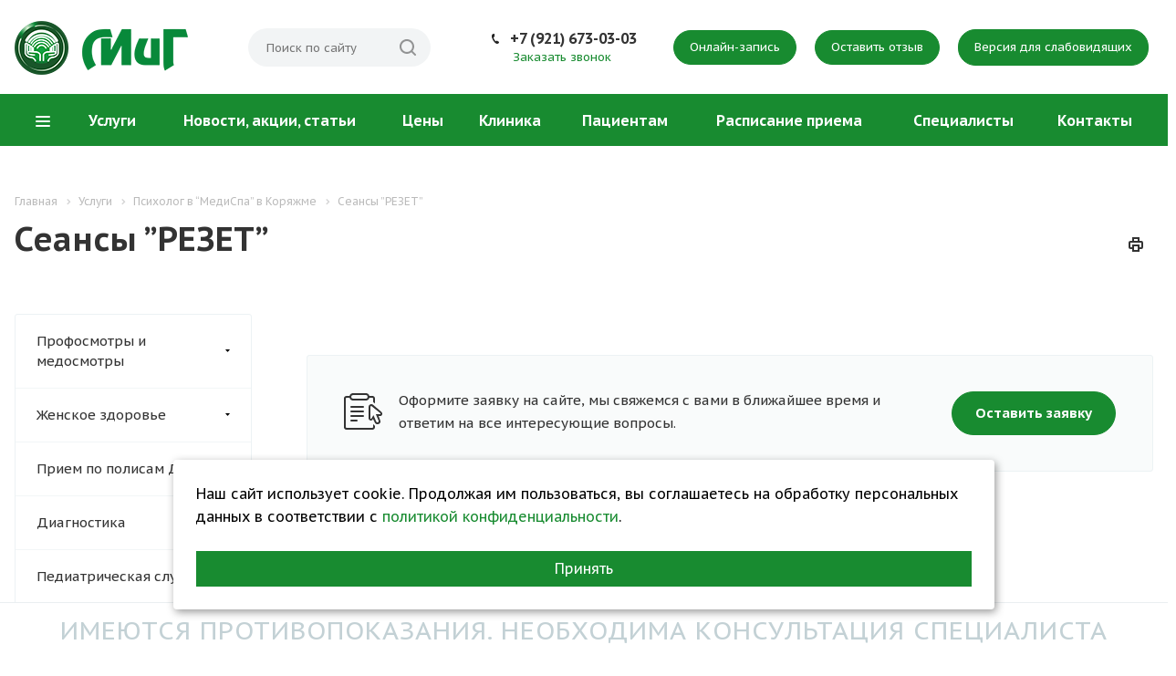

--- FILE ---
content_type: text/html; charset=UTF-8
request_url: https://migkotlas.ru/services/psikholog-v-medispa-v-koryazhme/seansy-rezet/
body_size: 50311
content:
<!DOCTYPE html>


<html xmlns="http://www.w3.org/1999/xhtml" xml:lang="ru" lang="ru"
	class="  ">

<head>
			<title>Сеансы ”РЕЗЕТ”</title>
	<meta name="viewport" content="initial-scale=1.0, width=device-width" />
	<meta name="HandheldFriendly" content="true" />
	<meta name="yes" content="yes" />
	<meta name="apple-mobile-web-app-status-bar-style" content="black" />
	<meta name="SKYPE_TOOLBAR" content="SKYPE_TOOLBAR_PARSER_COMPATIBLE" />
	<meta http-equiv="Content-Type" content="text/html; charset=UTF-8" />
<meta name="keywords" content="медицинский центр, медицинкие услуги, медицинская клиника, частный медицинский центр, платные медицинские услуги, платная поликлиника" />
<meta name="description" content="Частный медицинский центр АспроМед - Платные медицинские услуги - Цены" />
<link href="https://fonts.googleapis.com/css?family=PT+Sans+Caption:400italic,700italic,400,700&subset=latin,cyrillic-ext" type="text/css"  rel="stylesheet" />
<link href="/bitrix/templates/aspro-medc2/css/animation/animate.min.css?172910386252789" type="text/css"  rel="stylesheet" />
<link href="/bitrix/templates/aspro-medc2/css/bootstrap.css?1729103862114216" type="text/css"  data-template-style="true"  rel="stylesheet" />
<link href="/bitrix/templates/aspro-medc2/css/fonts/font-awesome/css/font-awesome.min.css?172910386231000" type="text/css"  data-template-style="true"  rel="stylesheet" />
<link href="/bitrix/templates/aspro-medc2/vendor/flexslider/flexslider.css?17291038636839" type="text/css"  data-template-style="true"  rel="stylesheet" />
<link href="/bitrix/templates/aspro-medc2/css/jquery.fancybox.css?17291038624108" type="text/css"  data-template-style="true"  rel="stylesheet" />
<link href="/bitrix/templates/aspro-medc2/css/theme-elements.css?17291038624368" type="text/css"  data-template-style="true"  rel="stylesheet" />
<link href="/bitrix/templates/aspro-medc2/css/theme-responsive.css?17291038621545" type="text/css"  data-template-style="true"  rel="stylesheet" />
<link href="/bitrix/templates/aspro-medc2/css/print.css?172910386211849" type="text/css"  data-template-style="true"  rel="stylesheet" />
<link href="/bitrix/templates/aspro-medc2/css/animation/animation_ext.css?17291038624934" type="text/css"  data-template-style="true"  rel="stylesheet" />
<link href="/bitrix/templates/aspro-medc2/css/bootstrap-datetimepicker.min.css?172910386211276" type="text/css"  data-template-style="true"  rel="stylesheet" />
<link href="/bitrix/templates/.default/ajax/ajax.css?1729103859448" type="text/css"  data-template-style="true"  rel="stylesheet" />
<link href="/bitrix/templates/aspro-medc2/styles.css?172910386217317" type="text/css"  data-template-style="true"  rel="stylesheet" />
<link href="/bitrix/templates/aspro-medc2/template_styles.css?1729519482309638" type="text/css"  data-template-style="true"  rel="stylesheet" />
<link href="/bitrix/templates/aspro-medc2/css/responsive.css?172910386266554" type="text/css"  data-template-style="true"  rel="stylesheet" />
<link href="/bitrix/templates/aspro-medc2/themes/17/colors.css?172910386322407" type="text/css"  data-template-style="true"  rel="stylesheet" />
<link href="/bitrix/templates/aspro-medc2/css/width-3.css?1729103862512" type="text/css"  data-template-style="true"  rel="stylesheet" />
<link href="/bitrix/templates/aspro-medc2/css/font-4.css?17291038621241" type="text/css"  data-template-style="true"  rel="stylesheet" />
<link href="/bitrix/templates/aspro-medc2/css/custom.css?17291038622386" type="text/css"  data-template-style="true"  rel="stylesheet" />
<script type="text/javascript">if(!window.BX)window.BX={};if(!window.BX.message)window.BX.message=function(mess){if(typeof mess==='object'){for(let i in mess) {BX.message[i]=mess[i];} return true;}};</script>
<script type="text/javascript">(window.BX||top.BX).message({'JS_CORE_LOADING':'Загрузка...','JS_CORE_NO_DATA':'- Нет данных -','JS_CORE_WINDOW_CLOSE':'Закрыть','JS_CORE_WINDOW_EXPAND':'Развернуть','JS_CORE_WINDOW_NARROW':'Свернуть в окно','JS_CORE_WINDOW_SAVE':'Сохранить','JS_CORE_WINDOW_CANCEL':'Отменить','JS_CORE_WINDOW_CONTINUE':'Продолжить','JS_CORE_H':'ч','JS_CORE_M':'м','JS_CORE_S':'с','JSADM_AI_HIDE_EXTRA':'Скрыть лишние','JSADM_AI_ALL_NOTIF':'Показать все','JSADM_AUTH_REQ':'Требуется авторизация!','JS_CORE_WINDOW_AUTH':'Войти','JS_CORE_IMAGE_FULL':'Полный размер'});</script>

<script type="text/javascript" src="/bitrix/js/main/core/core.js?1729103786486439"></script>

<script>BX.setJSList(['/bitrix/js/main/core/core_ajax.js','/bitrix/js/main/core/core_promise.js','/bitrix/js/main/polyfill/promise/js/promise.js','/bitrix/js/main/loadext/loadext.js','/bitrix/js/main/loadext/extension.js','/bitrix/js/main/polyfill/promise/js/promise.js','/bitrix/js/main/polyfill/find/js/find.js','/bitrix/js/main/polyfill/includes/js/includes.js','/bitrix/js/main/polyfill/matches/js/matches.js','/bitrix/js/ui/polyfill/closest/js/closest.js','/bitrix/js/main/polyfill/fill/main.polyfill.fill.js','/bitrix/js/main/polyfill/find/js/find.js','/bitrix/js/main/polyfill/matches/js/matches.js','/bitrix/js/main/polyfill/core/dist/polyfill.bundle.js','/bitrix/js/main/core/core.js','/bitrix/js/main/polyfill/intersectionobserver/js/intersectionobserver.js','/bitrix/js/main/lazyload/dist/lazyload.bundle.js','/bitrix/js/main/polyfill/core/dist/polyfill.bundle.js','/bitrix/js/main/parambag/dist/parambag.bundle.js']);
</script>
<script type="text/javascript">(window.BX||top.BX).message({'LANGUAGE_ID':'ru','FORMAT_DATE':'DD.MM.YYYY','FORMAT_DATETIME':'DD.MM.YYYY HH:MI:SS','COOKIE_PREFIX':'BITRIX_SM','SERVER_TZ_OFFSET':'10800','UTF_MODE':'Y','SITE_ID':'s1','SITE_DIR':'/','USER_ID':'','SERVER_TIME':'1769315850','USER_TZ_OFFSET':'0','USER_TZ_AUTO':'Y','bitrix_sessid':'1d0db43bd59e301d6295c5640cef077a'});</script>


<script type="text/javascript" src="/bitrix/js/main/jquery/jquery-2.2.4.min.js?172910379085578"></script>
<script type="text/javascript" src="/bitrix/js/main/core/core_fx.js?172910378616888"></script>
<script type="text/javascript" src="/bitrix/js/main/ajax.js?172910378335509"></script>
<script>BX.message({'JS_REQUIRED':'Заполните это поле!','JS_FORMAT':'Неверный формат!','JS_FILE_EXT':'Недопустимое расширение файла!','JS_PASSWORD_COPY':'Пароли не совпадают!','JS_PASSWORD_LENGTH':'Минимум 6 символов!','JS_ERROR':'Неверно заполнено поле!','JS_FILE_SIZE':'Максимальный размер 5мб!','JS_FILE_BUTTON_NAME':'Выберите файл','JS_FILE_DEFAULT':'Файл не найден','JS_DATE':'Некорректная дата!','JS_DATETIME':'Некорректная дата/время!','JS_REQUIRED_LICENSES':'Согласитесь с условиями','S_CALLBACK':'Заказать звонок','ERROR_INCLUDE_MODULE_MEDC2_TITLE':'Ошибка подключения модуля &laquo;Аспро: Медицинский центр 2.0&raquo;','ERROR_INCLUDE_MODULE_MEDC2_TEXT':'Ошибка подключения модуля &laquo;Аспро: Медицинский центр 2.0&raquo;.<br />Пожалуйста установите модуль и повторите попытку','S_SERVICES':'Наши услуги','S_SERVICES_SHORT':'Услуги','S_TO_ALL_SERVICES':'Все услуги','S_CATALOG':'Каталог товаров','S_CATALOG_SHORT':'Каталог','S_TO_ALL_CATALOG':'Весь каталог','S_CATALOG_FAVORITES':'Наши товары','S_CATALOG_FAVORITES_SHORT':'Товары','S_NEWS':'Новости','S_TO_ALL_NEWS':'Все новости','S_COMPANY':'О компании','S_OTHER':'Прочее','S_CONTENT':'Контент','T_JS_ARTICLE':'Артикул: ','T_JS_NAME':'Наименование: ','T_JS_PRICE':'Цена: ','T_JS_QUANTITY':'Количество: ','T_JS_SUMM':'Сумма: ','FANCY_CLOSE':'Закрыть','FANCY_NEXT':'Вперед','FANCY_PREV':'Назад','CUSTOM_COLOR_CHOOSE':'Выбрать','CUSTOM_COLOR_CANCEL':'Отмена','S_MOBILE_MENU':'Меню','MEDC2_T_MENU_BACK':'Назад','MEDC2_T_MENU_CALLBACK':'Обратная связь','MEDC2_T_MENU_CONTACTS_TITLE':'Будьте на связи','TITLE_BASKET':'В корзине товаров на #SUMM#','BASKET_SUMM':'#SUMM#','EMPTY_BASKET':'пуста','TITLE_BASKET_EMPTY':'Корзина пуста','BASKET':'Корзина','SEARCH_TITLE':'Поиск','SOCIAL_TITLE':'Оставайтесь на связи','LOGIN':'Вход','MY_CABINET':'Мой кабинет','HEADER_SCHEDULE':'Время работы','SEO_TEXT':'SEO описание','COMPANY_IMG':'Картинка компании','COMPANY_TEXT':'Описание компании','RECORD_ONLINE':'Оставить заявку'})</script>
<link rel="shortcut icon" href="/favicon.ico?1729118592" type="image/x-icon" />
<link rel="apple-touch-icon" sizes="180x180" href="/upload/CMedc2/0e1/0e14af88e7dd4b7af4f23a1398482ac5.png" />
<style>.maxwidth-banner{max-width: auto;}</style>
<meta property="og:description" content="
	Ведет - Ольга Викторовна Карунная 
	 Психолог, кандидат педагогических наук, доцент по специальности “Педагогическая психология”. Сертифицированный специалист по “РЕЗЕТ”.
" />
<meta property="og:image" content="/include/logo_svg.php" />
<link rel="image_src" href="/include/logo_svg.php"  />
<meta property="og:title" content="Сеансы ”РЕЗЕТ”" />
<meta property="og:type" content="article" />
<meta property="og:url" content="/services/psikholog-v-medispa-v-koryazhme/seansy-rezet/" />



<script type="text/javascript" src="/bitrix/templates/aspro-medc2/js/jquery.actual.min.js?17291038621101"></script>
<script type="text/javascript" src="/bitrix/templates/aspro-medc2/js/jquery.fancybox.js?172910386248706"></script>
<script type="text/javascript" src="/bitrix/templates/aspro-medc2/vendor/jquery.easing.js?17291038638097"></script>
<script type="text/javascript" src="/bitrix/templates/aspro-medc2/vendor/jquery.appear.js?17291038633188"></script>
<script type="text/javascript" src="/bitrix/templates/aspro-medc2/vendor/jquery.cookie.js?17291038632247"></script>
<script type="text/javascript" src="/bitrix/templates/aspro-medc2/vendor/bootstrap.js?172910386327908"></script>
<script type="text/javascript" src="/bitrix/templates/aspro-medc2/vendor/flexslider/jquery.flexslider.min.js?172910386322334"></script>
<script type="text/javascript" src="/bitrix/templates/aspro-medc2/vendor/jquery.validate.min.js?172910386322254"></script>
<script type="text/javascript" src="/bitrix/templates/aspro-medc2/js/jquery.uniform.min.js?17291038628308"></script>
<script type="text/javascript" src="/bitrix/templates/aspro-medc2/js/jqModal.js?172910386211022"></script>
<script type="text/javascript" src="/bitrix/templates/aspro-medc2/js/detectmobilebrowser.js?17291038622203"></script>
<script type="text/javascript" src="/bitrix/templates/aspro-medc2/js/matchMedia.js?17291038621700"></script>
<script type="text/javascript" src="/bitrix/templates/aspro-medc2/js/jquery.waypoints.min.js?17291038628044"></script>
<script type="text/javascript" src="/bitrix/templates/aspro-medc2/js/jquery.counterup.js?17291038621069"></script>
<script type="text/javascript" src="/bitrix/templates/aspro-medc2/js/jquery.alphanumeric.js?17291038621972"></script>
<script type="text/javascript" src="/bitrix/templates/aspro-medc2/js/jquery.mobile.custom.touch.min.js?17291038627784"></script>
<script type="text/javascript" src="/bitrix/templates/aspro-medc2/js/jquery.autoresize.js?17291038623993"></script>
<script type="text/javascript" src="/bitrix/templates/aspro-medc2/js/bootstrap-datetimepicker.min.js?172910386239213"></script>
<script type="text/javascript" src="/bitrix/templates/aspro-medc2/js/bootstrap-datetimepicker.ru.js?1729103862904"></script>
<script type="text/javascript" src="/bitrix/templates/aspro-medc2/js/general.js?1729114753104309"></script>
<script type="text/javascript" src="/bitrix/templates/aspro-medc2/js/custom.js?17291038621573"></script>
<script type="text/javascript" src="/bitrix/templates/aspro-medc2/js/on-off-switch.js?172910386213287"></script>
<script type="text/javascript" src="/bitrix/components/bitrix/search.title/script.js?17291037749847"></script>
<script type="text/javascript" src="/bitrix/templates/aspro-medc2/components/bitrix/search.title/corp/script.js?17291038629726"></script>
<script type="text/javascript" src="/bitrix/templates/aspro-medc2/components/bitrix/search.title/fixed/script.js?17291038629866"></script>
<script type="text/javascript" src="/bitrix/templates/aspro-medc2/js/jquery.inputmask.bundle.min.js?172910386263835"></script>
<script type="text/javascript" src="/bitrix/templates/aspro-medc2/components/bitrix/menu/left/script.js?1729103860176"></script>
<script type="text/javascript" src="/bitrix/templates/aspro-medc2/components/bitrix/news.detail/services/script.js?17291038613624"></script>
<script type="text/javascript">var _ba = _ba || []; _ba.push(["aid", "87c079a967898dffb91e03a811cfed65"]); _ba.push(["host", "migkotlas.ru"]); (function() {var ba = document.createElement("script"); ba.type = "text/javascript"; ba.async = true;ba.src = (document.location.protocol == "https:" ? "https://" : "http://") + "bitrix.info/ba.js";var s = document.getElementsByTagName("script")[0];s.parentNode.insertBefore(ba, s);})();</script>



	<link href="/visually/css/bvi.min.css" rel="stylesheet">

		

	<!-- Marquiz script start -->
	<script> (function (w, d, s, o) { var j = d.createElement(s); j.async = true; j.src = '//script.marquiz.ru/v2.js'; j.onload = function () { if (document.readyState !== 'loading') Marquiz.init(o); else document.addEventListener("DOMContentLoaded", function () { Marquiz.init(o); }); }; d.head.insertBefore(j, d.head.firstElementChild); })(window, document, 'script', { host: '//quiz.marquiz.ru', region: 'eu', id: '6234580f3031dd003feff195', autoOpen: false, autoOpenFreq: 'once', openOnExit: false, disableOnMobile: false }); </script>
	<!-- Marquiz script end -->

	<script
		type="text/javascript">!function () { var t = document.createElement("script"); t.type = "text/javascript", t.async = !0, t.src = 'https://vk.com/js/api/openapi.js?169', t.onload = function () { VK.Retargeting.Init("VK-RTRG-1540596-5CLAO"), VK.Retargeting.Hit() }, document.head.appendChild(t) }();</script>
	<noscript><img src="https://vk.com/rtrg?p=VK-RTRG-1540596-5CLAO" style="position:fixed; left:-999px;"
			alt="" /></noscript>


	<link rel="stylesheet" href="https://zapis-v-online.ru/css/Loader.css" />
	<script src="https://zapis-v-online.ru/js/iframes/mig.js"></script>
	<div id="iframeContainer"> </div>

</head>

<body
	class="mheader-v1 header-v3 title-v1 with_phones with_banner ">
	<div id="panel"></div>
				<script type='text/javascript'>
		var arBasketItems = {};
		var arMedc2Options = ({
			'SITE_DIR' : '/',
			'SITE_ID' : 's1',
			'SITE_TEMPLATE_PATH' : '/bitrix/templates/aspro-medc2',
			'THEME' : ({
				'THEME_SWITCHER' : 'N',
				'BASE_COLOR' : '17',
				'BASE_COLOR_CUSTOM' : 'de002b',
				'TOP_MENU' : '',
				'TOP_MENU_FIXED' : 'Y',
				'COLORED_LOGO' : 'N',
				'SIDE_MENU' : 'LEFT',
				'SCROLLTOTOP_TYPE' : 'ROUND_COLOR',
				'SCROLLTOTOP_POSITION' : 'PADDING',
				'CAPTCHA_FORM_TYPE' : 'NONE',
				'PHONE_MASK' : '+7 (999) 999-99-99',
				'VALIDATE_PHONE_MASK' : '^[+][0-9] [(][0-9]{3}[)] [0-9]{3}[-][0-9]{2}[-][0-9]{2}$',
				'DATE_MASK' : 'd.m.y',
				'DATE_PLACEHOLDER' : 'дд.мм.гггг чч:мм',
				'VALIDATE_DATE_MASK' : '^[0-9]{1,2}\.[0-9]{1,2}\.[0-9]{4}$',
				'DATETIME_MASK' : 'd.m.y h:s',
				'DATETIME_PLACEHOLDER' : 'дд.мм.гггг чч:мм чч:мм',
				'VALIDATE_DATETIME_MASK' : '^[0-9]{1,2}\.[0-9]{1,2}\.[0-9]{4} [0-9]{1,2}\:[0-9]{1,2}$',
				'VALIDATE_FILE_EXT' : 'png|jpg|jpeg|gif|doc|docx|xls|xlsx|txt|pdf|odt|rtf',
				'SOCIAL_VK' : 'https://vk.com/migkotlas',
				'SOCIAL_FACEBOOK' : '',
				'SOCIAL_TWITTER' : '',
				'SOCIAL_YOUTUBE' : '',
				'SOCIAL_ODNOKLASSNIKI' : '',
				'SOCIAL_GOOGLEPLUS' : '',
				'BANNER_WIDTH' : 'AUTO',
				'SERVICES_INDEX' : 'Y',
				'CATALOG_INDEX' : '',
				'PORTFOLIO_INDEX' : '',
				'INSTAGRAMM_INDEX' : 'Y',
				'BIGBANNER_ANIMATIONTYPE' : 'SLIDE_HORIZONTAL',
				'BIGBANNER_SLIDESSHOWSPEED' : '10000',
				'BIGBANNER_ANIMATIONSPEED' : '1200',
				'PARTNERSBANNER_SLIDESSHOWSPEED' : '5000',
				'PARTNERSBANNER_ANIMATIONSPEED' : '600',
				'SHOW_WARNING_BANNER' : 'Y',
				'ORDER_VIEW' : '',
				'ORDER_BASKET_VIEW' : '',
				'URL_BASKET_SECTION' : '',
				'URL_ORDER_SECTION' : '',
				'PAGE_WIDTH' : '3',
				'PAGE_CONTACTS' : '1',
				'HEADER_TYPE' : '3',
				'HEADER_TOP_LINE' : '',
				'HEADER_FIXED' : '2',
				'HEADER_MOBILE' : '1',
				'HEADER_MOBILE_MENU' : '1',
				'HEADER_MOBILE_MENU_SHOW_TYPE' : '',
				'TYPE_SEARCH' : 'fixed',
				'PAGE_TITLE' : '1',
				'INDEX_TYPE' : 'index3',
				'FOOTER_TYPE' : '1',
				'FOOTER_TYPE' : '1',
				'PRINT_BUTTON' : 'Y',
				'SHOW_SMARTFILTER' : 'N',
				'FILTER_VIEW' : 'VERTICAL',
				'YA_GOLAS' : 'N',
				'LOGIN_EQUAL_EMAIL' : 'N',
				'YA_COUNTER_ID' : '',
				'USE_FORMS_GOALS' : 'COMMON',
				'USE_SALE_GOALS' : 'Y',
				'USE_DEBUG_GOALS' : 'N',
				'IS_BASKET_PAGE' : '',
				'IS_ORDER_PAGE' : '',
			})
		});
		</script>
		<!--'start_frame_cache_options-block'-->			<script>
				var arBasketItems = [];
			</script>
			<!--'end_frame_cache_options-block'-->						



				
	
	
	
	<div class="visible-lg visible-md title-v1">
		<header class="header-v2 menu_colored canfixed">
	<div class="mega_fixed_menu">
		<div class="maxwidth-theme">
			<div class="col-md-12">
				<div class="menu-only">
					<nav class="mega-menu">
						<i class="svg svg-close"></i>
						



	<div class="table-menu">
		<div class="marker-nav"></div>
		<table>
			<tr>
									
										<td class="menu-item unvisible dropdown  ">
						<div class="wrap">
							<a class="dropdown-toggle" href="/services/">
								Услуги							</a>
															<span class="tail"></span>
								<ul class="dropdown-menu">
																													<li class="dropdown-submenu ">
											<a href="/services/profosmotry-i-medosmotry/" title="Профосмотры и медосмотры">Профосмотры и медосмотры<span class="arrow"><i></i></span></a>
																							<ul class="dropdown-menu">
																																									<li class=" ">
															<a href="/services/profosmotry-i-medosmotry/medkomissiya-dlya-abiturientov/" title="Медкомиссия для абитуриентов">Медкомиссия для абитуриентов</a>
																													</li>
																																									<li class=" ">
															<a href="/services/profosmotry-i-medosmotry/kak-proyti-medosmotr-v-mige-patsientu-fizicheskomu-litsu/" title="Как пройти медосмотр в “МиГе” пациенту - физическому лицу">Как пройти медосмотр в “МиГе” пациенту - физическому лицу</a>
																													</li>
																																									<li class=" ">
															<a href="/services/profosmotry-i-medosmotry/kollektivnye-medosmotry-v-mige/" title="Коллективные медосмотры в «МиГе»">Коллективные медосмотры в «МиГе»</a>
																													</li>
																																									<li class=" ">
															<a href="/services/profosmotry-i-medosmotry/kak-poluchit-meditsinskuyu-spravku-kandidatam-v-voditeli-transportnykh-sredstv-a-takzhe-voditelyam-p/" title="Как получить медицинскую справку кандидатам в водители транспортных средств, а также водителям при замене “прав”">Как получить медицинскую справку кандидатам в водители транспортных средств, а также водителям при замене “прав”</a>
																													</li>
																																									<li class=" ">
															<a href="/services/profosmotry-i-medosmotry/poryadok-prokhozhdeniya-medkomissii-na-oruzhie/" title="Порядок прохождения медкомиссии охранникам">Порядок прохождения медкомиссии охранникам</a>
																													</li>
																																									<li class=" ">
															<a href="/services/profosmotry-i-medosmotry/kak-poluchit-spravku-dlya-basseyna/" title="Как получить справку для бассейна">Как получить справку для бассейна</a>
																													</li>
																									</ul>
																					</li>
																													<li class="dropdown-submenu ">
											<a href="/services/zhenskoe-zdorove/" title="Женское здоровье">Женское здоровье<span class="arrow"><i></i></span></a>
																							<ul class="dropdown-menu">
																																									<li class=" ">
															<a href="/services/zhenskoe-zdorove/vakuumnaya-aspiratsionnaya-biopsiya-molochnykh-zhelez/" title="Вакуумная аспирационная биопсия молочных желез">Вакуумная аспирационная биопсия молочных желез</a>
																													</li>
																																									<li class=" ">
															<a href="/services/zhenskoe-zdorove/uzi-3d-4d-foto-i-video-malysha/" title="УЗИ-3D/4D. Фото и видео малыша">УЗИ-3D/4D. Фото и видео малыша</a>
																													</li>
																																									<li class=" ">
															<a href="/services/zhenskoe-zdorove/plazmolifting/" title="Плазмолифтинг">Плазмолифтинг</a>
																													</li>
																																									<li class=" ">
															<a href="/services/zhenskoe-zdorove/intimnaya-konturnaya-plastika/" title="Интимная контурная пластика">Интимная контурная пластика</a>
																													</li>
																																									<li class=" ">
															<a href="/services/zhenskoe-zdorove/obsledovanie-po-besplodiyu-gidrosonografiya/" title="Обследование по бесплодию, гидросонография">Обследование по бесплодию, гидросонография</a>
																													</li>
																																									<li class=" ">
															<a href="/services/zhenskoe-zdorove/obsledovanie-i-lechenie-patologii-sheyki-matki/" title="Обследование и лечение патологии шейки матки">Обследование и лечение патологии шейки матки</a>
																													</li>
																																									<li class=" ">
															<a href="/services/zhenskoe-zdorove/kolposkopiya/" title="Кольпоскопия">Кольпоскопия</a>
																													</li>
																																									<li class=" ">
															<a href="/services/zhenskoe-zdorove/lechenie-patologii-sheyki-matki-apparatom-fotek-e81m/" title="Лечение патологии шейки матки аппаратом «ФОТЕК Е81М»">Лечение патологии шейки матки аппаратом «ФОТЕК Е81М»</a>
																													</li>
																																									<li class=" ">
															<a href="/services/zhenskoe-zdorove/diagnostika-onkozabolevaemosti/" title="Диагностика онкозаболеваемости">Диагностика онкозаболеваемости</a>
																													</li>
																																									<li class=" ">
															<a href="/services/zhenskoe-zdorove/paypel-biopsiya-endometriya/" title="Пайпель-биопсия эндометрия">Пайпель-биопсия эндометрия</a>
																													</li>
																																									<li class=" ">
															<a href="/services/zhenskoe-zdorove/lechenie-khronicheskikh-vospalitelnykh-protsessov-u-zhenshchin/" title="Лечение хронических воспалительных процессов у женщин">Лечение хронических воспалительных процессов у женщин</a>
																													</li>
																																									<li class=" ">
															<a href="/services/zhenskoe-zdorove/fizioprotsedury-apparatom-androgin/" title="Физиопроцедуры аппаратом «Андрогин»">Физиопроцедуры аппаратом «Андрогин»</a>
																													</li>
																																									<li class=" ">
															<a href="/services/zhenskoe-zdorove/girudoterapiya/" title="Гирудотерапия">Гирудотерапия</a>
																													</li>
																																									<li class=" ">
															<a href="/services/zhenskoe-zdorove/inektsionnaya-platsenta-dlya-zhenshchiny-futurologiya-v-anti-age-meditsine/" title="Инъекционная плацента для женщины. Футурология в ANTI–AGE медицине">Инъекционная плацента для женщины. Футурология в ANTI–AGE медицине</a>
																													</li>
																									</ul>
																					</li>
																													<li class="dropdown-submenu ">
											<a href="/services/priem-po-polisam-dms/" title="Прием по полисам ДМС">Прием по полисам ДМС<span class="arrow"><i></i></span></a>
																							<ul class="dropdown-menu">
																																									<li class=" ">
															<a href="/services/priem-po-polisam-dms/polis-dms/" title="Полис ДМС">Полис ДМС</a>
																													</li>
																									</ul>
																					</li>
																													<li class="dropdown-submenu ">
											<a href="/services/diagnostika2/" title="Диагностика">Диагностика<span class="arrow"><i></i></span></a>
																							<ul class="dropdown-menu">
																																									<li class=" ">
															<a href="/services/diagnostika2/core-biopsiya-opukholey-molochnoy-zhelezy/" title="CORE-биопсия опухолей молочной железы">CORE-биопсия опухолей молочной железы</a>
																													</li>
																																									<li class=" ">
															<a href="/services/diagnostika2/ultrazvukovaya-densitometriya/" title="Ультразвуковая денситометрия">Ультразвуковая денситометрия</a>
																													</li>
																																									<li class=" ">
															<a href="/services/diagnostika2/diagnostika-raka-shchitovidnoy-zhelezy-tab/" title="Диагностика рака щитовидной железы, ТАБ">Диагностика рака щитовидной железы, ТАБ</a>
																													</li>
																																									<li class=" ">
															<a href="/services/diagnostika2/kolonoskopiya/" title="Колоноскопия">Колоноскопия</a>
																													</li>
																																									<li class=" ">
															<a href="/services/diagnostika2/kholtermonitorirovanie-ekg-s-rasshifrovkoy/" title="Холтермониторирование  ЭКГ с расшифровкой">Холтермониторирование  ЭКГ с расшифровкой</a>
																													</li>
																																									<li class=" ">
															<a href="/services/diagnostika2/smad-sutochnoe-monitorirovanie-arterialnogo-davleniya-s-rasshifrovkoy/" title="СМАД (суточное мониторирование артериального давления) с расшифровкой">СМАД (суточное мониторирование артериального давления) с расшифровкой</a>
																													</li>
																																									<li class=" ">
															<a href="/services/diagnostika2/eeg-elektroentsefalografiya-s-rasshifrovkoy/" title="ЭЭГ (электроэнцефалография) с расшифровкой">ЭЭГ (электроэнцефалография) с расшифровкой</a>
																													</li>
																																									<li class=" ">
															<a href="/services/diagnostika2/spirografiya-s-rasshifrovkoy/" title="Спирография с расшифровкой">Спирография с расшифровкой</a>
																													</li>
																																									<li class=" ">
															<a href="/services/diagnostika2/ultrazvukovaya-diagnostika/" title="Ультразвуковая диагностика">Ультразвуковая диагностика</a>
																													</li>
																									</ul>
																					</li>
																													<li class="dropdown-submenu ">
											<a href="/services/pediatricheskaya-sluzhba/" title="Педиатрическая служба">Педиатрическая служба<span class="arrow"><i></i></span></a>
																							<ul class="dropdown-menu">
																																									<li class=" ">
															<a href="/services/pediatricheskaya-sluzhba/pediatr/" title="Педиатр">Педиатр</a>
																													</li>
																																									<li class=" ">
															<a href="/services/pediatricheskaya-sluzhba/pediatr-nevrolog/" title="Педиатр - невролог">Педиатр - невролог</a>
																													</li>
																																									<li class=" ">
															<a href="/services/pediatricheskaya-sluzhba/pediatr-gastroenterolog/" title="Педиатр - гастроэнтеролог">Педиатр - гастроэнтеролог</a>
																													</li>
																																									<li class=" ">
															<a href="/services/pediatricheskaya-sluzhba/pediatr-detskiy-kardiolog/" title="Педиатр - детский кардиолог">Педиатр - детский кардиолог</a>
																													</li>
																																									<li class=" ">
															<a href="/services/pediatricheskaya-sluzhba/privivki-oblegchennymi-vaktsinami/" title="Прививки облегченными вакцинами">Прививки облегченными вакцинами</a>
																													</li>
																																									<li class=" ">
															<a href="/services/pediatricheskaya-sluzhba/priem-po-polisam-oms-i-dms/" title="Прием по полисам ОМС и ДМС">Прием по полисам ОМС и ДМС</a>
																													</li>
																									</ul>
																					</li>
																													<li class="dropdown-submenu ">
											<a href="/services/vaktsinoprofilaktika-dlya-vzroslykh/" title="Вакцинопрофилактика">Вакцинопрофилактика<span class="arrow"><i></i></span></a>
																							<ul class="dropdown-menu">
																																									<li class=" ">
															<a href="/services/vaktsinoprofilaktika-dlya-vzroslykh/privivka-ot-kleshchevogo-entsefalita/" title="Вакцины от клещевого энцефалита">Вакцины от клещевого энцефалита</a>
																													</li>
																																									<li class=" ">
															<a href="/services/vaktsinoprofilaktika-dlya-vzroslykh/vaktsina-ot-pnevmokokkovoy-infektsii/" title="Вакцина от пневмококковой инфекции">Вакцина от пневмококковой инфекции</a>
																													</li>
																																									<li class=" ">
															<a href="/services/vaktsinoprofilaktika-dlya-vzroslykh/profilaktika-vsekh-form-meningokokkovoy-infektsii/" title="Профилактика всех форм менингококковой инфекции">Профилактика всех форм менингококковой инфекции</a>
																													</li>
																																									<li class=" ">
															<a href="/services/vaktsinoprofilaktika-dlya-vzroslykh/profilaktika-vetryanoy-ospy/" title="Профилактика ветряной оспы">Профилактика ветряной оспы</a>
																													</li>
																																									<li class=" ">
															<a href="/services/vaktsinoprofilaktika-dlya-vzroslykh/rotavirusnaya-infektsiya-novaya-strategiya-profilaktiki-i-vazhnost-svoevremennoy-vaktsinatsii/" title="Ротавирусная инфекция: новая стратегия профилактики и важность своевременной вакцинации">Ротавирусная инфекция: новая стратегия профилактики и важность своевременной вакцинации</a>
																													</li>
																																									<li class=" ">
															<a href="/services/vaktsinoprofilaktika-dlya-vzroslykh/vaktsina-ot-poliomielita/" title="Вакцина от полиомиелита">Вакцина от полиомиелита</a>
																													</li>
																									</ul>
																					</li>
																													<li class="dropdown-submenu ">
											<a href="/services/lechenie/" title="Лечение">Лечение<span class="arrow"><i></i></span></a>
																							<ul class="dropdown-menu">
																																									<li class="dropdown-submenu ">
															<a href="/services/lechenie/lechenie-bolevykh-sindromov-vosstanovlenie-posle-travm/" title="Лечение болевых синдромов, восстановление после травм">Лечение болевых синдромов, восстановление после травм</a>
																															<ul class="dropdown-menu">
																																			<li class="">
																			<a href="/services/lechenie/lechenie-bolevykh-sindromov-vosstanovlenie-posle-travm/radiochastotnaya-denervatsiya-kolennogo-sustava-rcha/" title="Радиочастотная денервация коленного сустава (РЧА)">Радиочастотная денервация коленного сустава (РЧА)</a>
																		</li>
																																			<li class="">
																			<a href="/services/lechenie/lechenie-bolevykh-sindromov-vosstanovlenie-posle-travm/udarno-volnovaya-terapiya/" title="Ударно-волновая терапия">Ударно-волновая терапия</a>
																		</li>
																																			<li class="">
																			<a href="/services/lechenie/lechenie-bolevykh-sindromov-vosstanovlenie-posle-travm/kinezioteypirovanie/" title="Кинезиотейпирование">Кинезиотейпирование</a>
																		</li>
																																			<li class="">
																			<a href="/services/lechenie/lechenie-bolevykh-sindromov-vosstanovlenie-posle-travm/ortoplazma/" title="Ортоплазма">Ортоплазма</a>
																		</li>
																																			<li class="">
																			<a href="/services/lechenie/lechenie-bolevykh-sindromov-vosstanovlenie-posle-travm/iglorefleksoterapiya/" title="Иглорефлексотерапия">Иглорефлексотерапия</a>
																		</li>
																																			<li class="">
																			<a href="/services/lechenie/lechenie-bolevykh-sindromov-vosstanovlenie-posle-travm/ozonoterapiya/" title="Озонотерапия">Озонотерапия</a>
																		</li>
																																			<li class="">
																			<a href="/services/lechenie/lechenie-bolevykh-sindromov-vosstanovlenie-posle-travm/girudoterapiya2/" title="Гирудотерапия">Гирудотерапия</a>
																		</li>
																																	</ul>
																
																													</li>
																																									<li class="dropdown-submenu ">
															<a href="/services/lechenie/lechenie-mochepolovykh-bolezney/" title="Лечение мочеполовых болезней">Лечение мочеполовых болезней</a>
																															<ul class="dropdown-menu">
																																			<li class="">
																			<a href="/services/lechenie/lechenie-mochepolovykh-bolezney/apparat-androgin/" title="Аппарат “Андрогин”">Аппарат “Андрогин”</a>
																		</li>
																																			<li class="">
																			<a href="/services/lechenie/lechenie-mochepolovykh-bolezney/pochemu-muzhchine-vazhno-regulyarno-poseshchat-urologa-posle-45-let/" title="Почему мужчине важно регулярно посещать уролога после 45 лет">Почему мужчине важно регулярно посещать уролога после 45 лет</a>
																		</li>
																																	</ul>
																
																													</li>
																																									<li class="dropdown-submenu ">
															<a href="/services/lechenie/lechenie-psoriaza/" title="Лечение псориаза">Лечение псориаза</a>
																															<ul class="dropdown-menu">
																																			<li class="">
																			<a href="/services/lechenie/lechenie-psoriaza/fotokabina-houva/" title="Фотокабина HOUVA">Фотокабина HOUVA</a>
																		</li>
																																	</ul>
																
																													</li>
																																									<li class="dropdown-submenu ">
															<a href="/services/lechenie/lechenie-rinosinusitov/" title="Лечение риносинуситов">Лечение риносинуситов</a>
																															<ul class="dropdown-menu">
																																			<li class="">
																			<a href="/services/lechenie/lechenie-rinosinusitov/yamik/" title="Ямик - метод">Ямик - метод</a>
																		</li>
																																			<li class="">
																			<a href="/services/lechenie/lechenie-rinosinusitov/ultrasonografiya-pridatochnykh-pazukh-nosa/" title="Ультрасонография придаточных пазух носа">Ультрасонография придаточных пазух носа</a>
																		</li>
																																	</ul>
																
																													</li>
																																									<li class="dropdown-submenu ">
															<a href="/services/lechenie/vosstanovlenie-posle-insulta/" title="Восстановление после инсульта">Восстановление после инсульта</a>
																															<ul class="dropdown-menu">
																																			<li class="">
																			<a href="/services/lechenie/vosstanovlenie-posle-insulta/ozonoterapiya2/" title="Озонотерапия">Озонотерапия</a>
																		</li>
																																	</ul>
																
																													</li>
																																									<li class="dropdown-submenu ">
															<a href="/services/lechenie/udalenie-rodinok/" title="Удаление родинок">Удаление родинок</a>
																															<ul class="dropdown-menu">
																																			<li class="">
																			<a href="/services/lechenie/udalenie-rodinok/udalenie-rodinok/" title="Удаление родинок">Удаление родинок</a>
																		</li>
																																	</ul>
																
																													</li>
																																									<li class="dropdown-submenu ">
															<a href="/services/lechenie/reabilitatsiya-posle-covid-19/" title="Реабилитация после COVID-19">Реабилитация после COVID-19</a>
																															<ul class="dropdown-menu">
																																			<li class="">
																			<a href="/services/lechenie/reabilitatsiya-posle-covid-19/kompleks-mer-dlya-reabilitatsii/" title="Комплекс мер для реабилитации">Комплекс мер для реабилитации</a>
																		</li>
																																	</ul>
																
																													</li>
																																									<li class="dropdown-submenu ">
															<a href="/services/lechenie/fakoemulsifikatsiya-pri-katarakte-i-glaukome/" title="Факоэмульсификация при катаракте и глаукоме">Факоэмульсификация при катаракте и глаукоме</a>
																															<ul class="dropdown-menu">
																																			<li class="">
																			<a href="/services/lechenie/fakoemulsifikatsiya-pri-katarakte-i-glaukome/lechenie-katarakty/" title="Лечение катаракты">Лечение катаракты</a>
																		</li>
																																			<li class="">
																			<a href="/services/lechenie/fakoemulsifikatsiya-pri-katarakte-i-glaukome/lechenie-glaukomy/" title="Лечение глаукомы">Лечение глаукомы</a>
																		</li>
																																	</ul>
																
																													</li>
																																									<li class="dropdown-submenu ">
															<a href="/services/lechenie/khrap-bolezni-ostanovok-dykhaniya-vo-sne/" title="Храп, болезни остановок дыхания во сне">Храп, болезни остановок дыхания во сне</a>
																															<ul class="dropdown-menu">
																																			<li class="">
																			<a href="/services/lechenie/khrap-bolezni-ostanovok-dykhaniya-vo-sne/konsultatsiya-somnologa-sipap-terapiya/" title="Консультация сомнолога, СИПАП-терапия">Консультация сомнолога, СИПАП-терапия</a>
																		</li>
																																	</ul>
																
																													</li>
																																									<li class="dropdown-submenu ">
															<a href="/services/lechenie/5p-meditsina/" title="5П-медицина">5П-медицина</a>
																															<ul class="dropdown-menu">
																																			<li class="">
																			<a href="/services/lechenie/5p-meditsina/chem-pomozhet-nutritsiolog/" title="Чем поможет нутрициолог">Чем поможет нутрициолог</a>
																		</li>
																																			<li class="">
																			<a href="/services/lechenie/5p-meditsina/vozmozhnosti-5p-meditsiny-v-mige/" title="Возможности 5П-медицины в &quot;МиГе&quot;">Возможности 5П-медицины в &quot;МиГе&quot;</a>
																		</li>
																																	</ul>
																
																													</li>
																																									<li class="dropdown-submenu ">
															<a href="/services/lechenie/ostanovite-blizorukost/" title="Остановите близорукость">Остановите близорукость</a>
																															<ul class="dropdown-menu">
																																			<li class="">
																			<a href="/services/lechenie/ostanovite-blizorukost/ortokeratologiya-dlya-detey-6-i-podrostkov/" title="Ортокератология для детей 6+ и подростков">Ортокератология для детей 6+ и подростков</a>
																		</li>
																																	</ul>
																
																													</li>
																																									<li class="dropdown-submenu ">
															<a href="/services/lechenie/narusheniya-rechi-u-vzroslykh-posle-insulta-i-detey/" title="Нарушения речи у взрослых после инсульта и детей">Нарушения речи у взрослых после инсульта и детей</a>
																															<ul class="dropdown-menu">
																																			<li class="">
																			<a href="/services/lechenie/narusheniya-rechi-u-vzroslykh-posle-insulta-i-detey/narusheniya-rechi-u-vzroslykh-i-detey/" title="Нарушения речи у взрослых и детей">Нарушения речи у взрослых и детей</a>
																		</li>
																																	</ul>
																
																													</li>
																																									<li class="dropdown-submenu ">
															<a href="/services/lechenie/lechenie-sosudistykh-zabolevaniy-mozga/" title="Лечение сосудистых заболеваний мозга">Лечение сосудистых заболеваний мозга</a>
																															<ul class="dropdown-menu">
																																			<li class="">
																			<a href="/services/lechenie/lechenie-sosudistykh-zabolevaniy-mozga/chto-nuzhno-znat-ob-ateroskleroze-intervyu-s-angionevrologom/" title="Что нужно знать об атеросклерозе">Что нужно знать об атеросклерозе</a>
																		</li>
																																			<li class="">
																			<a href="/services/lechenie/lechenie-sosudistykh-zabolevaniy-mozga/priemy-angionevrologa-kak-zashchitit-svoi-sosudy/" title="Приемы ангионевролога. Как защитить свои сосуды">Приемы ангионевролога. Как защитить свои сосуды</a>
																		</li>
																																	</ul>
																
																													</li>
																									</ul>
																					</li>
																													<li class="dropdown-submenu ">
											<a href="/services/dnevnoy-statsionar-v-koryazhme/" title="Дневной стационар в Коряжме">Дневной стационар в Коряжме<span class="arrow"><i></i></span></a>
																							<ul class="dropdown-menu">
																																									<li class=" ">
															<a href="/services/dnevnoy-statsionar-v-koryazhme/dnevnoy-statsionar-v-koryazhme/" title="Дневной стационар в Коряжме">Дневной стационар в Коряжме</a>
																													</li>
																									</ul>
																					</li>
																													<li class="dropdown-submenu ">
											<a href="/services/kosmetolog-v-medispa-v-koryazhme/" title="Косметолог в “МедиСпа” в Коряжме">Косметолог в “МедиСпа” в Коряжме<span class="arrow"><i></i></span></a>
																							<ul class="dropdown-menu">
																																									<li class=" ">
															<a href="/services/kosmetolog-v-medispa-v-koryazhme/kosmetolog-v-medispa-v-koryazhme/" title="Косметолог в “МедиСпа” в Коряжме">Косметолог в “МедиСпа” в Коряжме</a>
																													</li>
																									</ul>
																					</li>
																													<li class="dropdown-submenu ">
											<a href="/services/psikholog-v-medispa-v-koryazhme/" title="Психолог в “МедиСпа” в Коряжме">Психолог в “МедиСпа” в Коряжме<span class="arrow"><i></i></span></a>
																							<ul class="dropdown-menu">
																																									<li class=" ">
															<a href="/services/psikholog-v-medispa-v-koryazhme/psikholog-v-medispa-v-koryazhme/" title="Психолог в “МедиСпа” в Коряжме">Психолог в “МедиСпа” в Коряжме</a>
																													</li>
																																									<li class=" ">
															<a href="/services/psikholog-v-medispa-v-koryazhme/psikhologo-pedagogicheskoe-soprovozhdenie-zhenshchin-s-problemami-v-reproduktivnoy-sfere/" title="Психолого-педагогическое сопровождение женщин с проблемами в репродуктивной сфере">Психолого-педагогическое сопровождение женщин с проблемами в репродуктивной сфере</a>
																													</li>
																																									<li class=" ">
															<a href="/services/psikholog-v-medispa-v-koryazhme/konsultatsii/" title="Консультации">Консультации</a>
																													</li>
																																									<li class=" ">
															<a href="/services/psikholog-v-medispa-v-koryazhme/ekspress-trening-moy-put-k-namechennoy-tseli-/" title="Экспресс-тренинг “Мой путь к намеченной цели!”">Экспресс-тренинг “Мой путь к намеченной цели!”</a>
																													</li>
																																									<li class=" active">
															<a href="/services/psikholog-v-medispa-v-koryazhme/seansy-rezet/" title="Сеансы ”РЕЗЕТ”">Сеансы ”РЕЗЕТ”</a>
																													</li>
																									</ul>
																					</li>
																													<li class="dropdown-submenu ">
											<a href="/services/akvaaerobika/" title="Аквааэробика">Аквааэробика<span class="arrow"><i></i></span></a>
																							<ul class="dropdown-menu">
																																									<li class=" ">
															<a href="/services/akvaaerobika/akvaaerobika/" title="Аквааэробика">Аквааэробика</a>
																													</li>
																									</ul>
																					</li>
																													<li class="dropdown-submenu ">
											<a href="/services/stomatologiya/" title="Стоматология для взрослых">Стоматология для взрослых<span class="arrow"><i></i></span></a>
																							<ul class="dropdown-menu">
																																									<li class=" ">
															<a href="/services/stomatologiya/protezirovanie-/" title="Протезирование ">Протезирование </a>
																													</li>
																																									<li class=" ">
															<a href="/services/stomatologiya/udalenie-zuba/" title="Удаление зуба">Удаление зуба</a>
																													</li>
																																									<li class=" ">
															<a href="/services/stomatologiya/professionalnaya-chistka-zubov/" title="Прицельная дентальная рентгенография">Прицельная дентальная рентгенография</a>
																													</li>
																																									<li class=" ">
															<a href="/services/stomatologiya/vosstanovlenie-zubov-s-pomoshchyu-shtiftov-i-kompozita/" title="Восстановление зубов с помощью штифтов и композита">Восстановление зубов с помощью штифтов и композита</a>
																													</li>
																																									<li class=" ">
															<a href="/services/stomatologiya/perelechivanie-zubov/" title="Перелечивание зубов">Перелечивание зубов</a>
																													</li>
																																									<li class=" ">
															<a href="/services/stomatologiya/lechenie-kariesa-i-ego-oslozhneniy-pulpit-periodontit/" title="Лечение кариеса и его осложнений (пульпит, периодонтит)">Лечение кариеса и его осложнений (пульпит, периодонтит)</a>
																													</li>
																									</ul>
																					</li>
																													<li class="dropdown-submenu ">
											<a href="/services/izgotovlenie-individualnykh-stelek/" title="Изготовление индивидуальных стелек">Изготовление индивидуальных стелек<span class="arrow"><i></i></span></a>
																							<ul class="dropdown-menu">
																																									<li class=" ">
															<a href="/services/izgotovlenie-individualnykh-stelek/khoroshie-stelki-opora-vsemu-telu/" title="Хорошие стельки — опора всему телу">Хорошие стельки — опора всему телу</a>
																													</li>
																									</ul>
																					</li>
																	</ul>
													</div>
					</td>
									
										<td class="menu-item unvisible   ">
						<div class="wrap">
							<a class="" href="/news/">
								Новости, акции, статьи							</a>
													</div>
					</td>
									
										<td class="menu-item unvisible dropdown  ">
						<div class="wrap">
							<a class="dropdown-toggle" href="/price/">
								Цены							</a>
															<span class="tail"></span>
								<ul class="dropdown-menu">
																													<li class=" ">
											<a href="/price/podarochnye-sertifikaty/" title="Подарочные сертификаты">Подарочные сертификаты</a>
																					</li>
																													<li class=" ">
											<a href="/price/konsultatsii-spetsialistov/" title="Консультации специалистов">Консультации специалистов</a>
																					</li>
																													<li class=" ">
											<a href="/price/konsultatsii-detskikh-spetsialistov/" title="Консультации детских специалистов">Консультации детских специалистов</a>
																					</li>
																													<li class=" ">
											<a href="/price/vaktsinatsiya/" title="Иммунопрофилактика (вакцинация)">Иммунопрофилактика (вакцинация)</a>
																					</li>
																													<li class=" ">
											<a href="/price/konsultatsii-priezzhikh-spetsialistov/" title="Консультации приезжих специалистов">Консультации приезжих специалистов</a>
																					</li>
																													<li class="dropdown-submenu ">
											<a href="/price/khirurgicheskiy-kabinet/" title="Хирургический кабинет">Хирургический кабинет<span class="arrow"><i></i></span></a>
																							<ul class="dropdown-menu">
																																									<li class=" ">
															<a href="/price/khirurgicheskiy-kabinet/uslugi-khirurga/" title="Врач Белых Сергей Владимирович		">Врач Белых Сергей Владимирович		</a>
																													</li>
																																									<li class=" ">
															<a href="/price/khirurgicheskiy-kabinet/vrach-shukhtin-aleksey-yurevich-/" title="Врач Шухтин Алексей Юрьевич	">Врач Шухтин Алексей Юрьевич	</a>
																													</li>
																									</ul>
																					</li>
																													<li class="dropdown-submenu ">
											<a href="/price/laboratornye-issledovaniya/" title="Лабораторные исследования">Лабораторные исследования<span class="arrow"><i></i></span></a>
																							<ul class="dropdown-menu">
																																									<li class=" ">
															<a href="/price/laboratornye-issledovaniya/uslugi2/" title="Услуги">Услуги</a>
																													</li>
																																									<li class=" ">
															<a href="/price/laboratornye-issledovaniya/gematologicheskie-issledovaniya/" title="Гематологические исследования">Гематологические исследования</a>
																													</li>
																																									<li class=" ">
															<a href="/price/laboratornye-issledovaniya/biokhimicheskie-issledovaniya/" title="Биохимические исследования">Биохимические исследования</a>
																													</li>
																																									<li class=" ">
															<a href="/price/laboratornye-issledovaniya/obshcheklinicheskie-issledovaniya/" title="Общеклинические исследования">Общеклинические исследования</a>
																													</li>
																																									<li class=" ">
															<a href="/price/laboratornye-issledovaniya/laboratornaya-otsenka-funktsii-podzheludochnoy-zhelezy-/" title="Лабораторная оценка функции поджелудочной железы	">Лабораторная оценка функции поджелудочной железы	</a>
																													</li>
																																									<li class=" ">
															<a href="/price/laboratornye-issledovaniya/laboratornaya-otsenka-funktsii-shchitovidnoy-zhelezy/" title="Лабораторная оценка функции щитовидной железы">Лабораторная оценка функции щитовидной железы</a>
																													</li>
																																									<li class=" ">
															<a href="/price/laboratornye-issledovaniya/laboratornaya-otsenka-regulyatsii-funktsii-reproduktivnoy-sistemy/" title="Лабораторная оценка регуляции функции репродуктивной системы">Лабораторная оценка регуляции функции репродуктивной системы</a>
																													</li>
																																									<li class=" ">
															<a href="/price/laboratornye-issledovaniya/lab-otsenka-gipofizarno-nadpochechnikovoy-sistemy/" title="Лабораторная оценка гипофизарно-надпочечниковой системы">Лабораторная оценка гипофизарно-надпочечниковой системы</a>
																													</li>
																																									<li class=" ">
															<a href="/price/laboratornye-issledovaniya/onkomarkery/" title="Онкомаркеры">Онкомаркеры</a>
																													</li>
																																									<li class=" ">
															<a href="/price/laboratornye-issledovaniya/serologicheskie-issledovaniya/" title="Серологические исследования">Серологические исследования</a>
																													</li>
																																									<li class=" ">
															<a href="/price/laboratornye-issledovaniya/gelmintozy/" title="Гельминтозы">Гельминтозы</a>
																													</li>
																																									<li class=" ">
															<a href="/price/laboratornye-issledovaniya/allergologicheskie-issledovaniya/" title="Аллергологические исследования">Аллергологические исследования</a>
																													</li>
																																									<li class=" ">
															<a href="/price/laboratornye-issledovaniya/ptsr-issledovaniya/" title="ПЦР - исследования">ПЦР - исследования</a>
																													</li>
																																									<li class=" ">
															<a href="/price/laboratornye-issledovaniya/protsedurnyy-kabinet/" title="Процедурный кабинет">Процедурный кабинет</a>
																													</li>
																																									<li class=" ">
															<a href="/price/laboratornye-issledovaniya/prochie-issledovaniya/" title="Прочие исследования">Прочие исследования</a>
																													</li>
																									</ul>
																					</li>
																													<li class=" ">
											<a href="/price/endoskopicheskiy-kabinet/" title="Эндоскопический кабинет">Эндоскопический кабинет</a>
																					</li>
																													<li class=" ">
											<a href="/price/kabinet-dermatologa/" title="Кабинет дерматолога">Кабинет дерматолога</a>
																					</li>
																													<li class=" ">
											<a href="/price/meditsinskiy-prof-osmotr/" title="Медицинский проф. осмотр">Медицинский проф. осмотр</a>
																					</li>
																													<li class="dropdown-submenu ">
											<a href="/price/medkomissii-gibdd-na-oruzhie-okhranu-flot/" title="Водительская комиссия">Водительская комиссия<span class="arrow"><i></i></span></a>
																							<ul class="dropdown-menu">
																																									<li class=" ">
															<a href="/price/medkomissii-gibdd-na-oruzhie-okhranu-flot/komissiya-gibdd-kategorii-a-v/" title="Комиссия ГИБДД: категории А, В">Комиссия ГИБДД: категории А, В</a>
																													</li>
																																									<li class=" ">
															<a href="/price/medkomissii-gibdd-na-oruzhie-okhranu-flot/komissiya-gibdd-kategorii-avsde/" title="Комиссия ГИБДД: категории АВСДЕ">Комиссия ГИБДД: категории АВСДЕ</a>
																													</li>
																																									<li class=" ">
															<a href="/price/medkomissii-gibdd-na-oruzhie-okhranu-flot/komissiya-gibdd-kategorii-a-v-i-traktora/" title="Комиссия ГИБДД: категории А, В и трактора">Комиссия ГИБДД: категории А, В и трактора</a>
																													</li>
																									</ul>
																					</li>
																													<li class=" ">
											<a href="/price/komissiya-na-chastnuyu-okhranu/" title="Комиссия на частную охрану">Комиссия на частную охрану</a>
																					</li>
																													<li class=" ">
											<a href="/price/komissiya-malomernyy-flot/" title="Комиссия: маломерный флот">Комиссия: маломерный флот</a>
																					</li>
																													<li class=" ">
											<a href="/price/prof-osmotr-dlya-poseshcheniya-basseina/" title="Профосмотр для посещения бассеина">Профосмотр для посещения бассеина</a>
																					</li>
																													<li class=" ">
											<a href="/price/ultrazvukovoe-issledovanie-uzi/" title="Ультразвуковое исследование (УЗИ)">Ультразвуковое исследование (УЗИ)</a>
																					</li>
																													<li class=" ">
											<a href="/price/funktsionalnaya-diagnostika/" title="Функциональная диагностика">Функциональная диагностика</a>
																					</li>
																													<li class=" ">
											<a href="/price/kabinet-ginekologa/" title="Кабинет гинеколога">Кабинет гинеколога</a>
																					</li>
																													<li class=" ">
											<a href="/price/kabinet-urologa/" title="Кабинет уролога">Кабинет уролога</a>
																					</li>
																													<li class=" ">
											<a href="/price/kabinet-otolaringologa/" title="Кабинет оториноларинголога">Кабинет оториноларинголога</a>
																					</li>
																													<li class=" ">
											<a href="/price/dnevnoy-statsionar-s-vyezdom-na-dom/" title="Колопроктология">Колопроктология</a>
																					</li>
																													<li class=" ">
											<a href="/price/kabinet-nevrologa/" title="Кабинет невролога">Кабинет невролога</a>
																					</li>
																													<li class="dropdown-submenu ">
											<a href="/price/kabinet-oftalmologa/" title="Кабинет офтальмолога">Кабинет офтальмолога<span class="arrow"><i></i></span></a>
																							<ul class="dropdown-menu">
																																									<li class=" ">
															<a href="/price/kabinet-oftalmologa/oftalmokhirurgiya/" title="Офтальмохирургия">Офтальмохирургия</a>
																													</li>
																									</ul>
																					</li>
																													<li class=" ">
											<a href="/price/stomatologicheskiy-kabinet/" title="Стоматологический кабинет">Стоматологический кабинет</a>
																					</li>
																													<li class=" ">
											<a href="/price/flebolog/" title="Флеболог">Флеболог</a>
																					</li>
																													<li class=" ">
											<a href="/price/sanatorno-kurortnaya-karta/" title="Санаторно-курортная карта">Санаторно-курортная карта</a>
																					</li>
																	</ul>
													</div>
					</td>
									
										<td class="menu-item unvisible dropdown  ">
						<div class="wrap">
							<a class="dropdown-toggle" href="/company/">
								Клиника							</a>
															<span class="tail"></span>
								<ul class="dropdown-menu">
																													<li class=" ">
											<a href="/company/index.php" title="О клинике">О клинике</a>
																					</li>
																													<li class=" ">
											<a href="/company/documents" title="Документы">Документы</a>
																					</li>
																													<li class=" ">
											<a href="/company/licenses/" title="Лицензии">Лицензии</a>
																					</li>
																													<li class=" ">
											<a href="/company/sko/" title="Надзорные органы">Надзорные органы</a>
																					</li>
																													<li class=" ">
											<a href="/company/partners/" title="Партнеры">Партнеры</a>
																					</li>
																													<li class=" ">
											<a href="/company/reviews/" title="Отзывы">Отзывы</a>
																					</li>
																													<li class=" ">
											<a href="/company/requisites/" title="Реквизиты">Реквизиты</a>
																					</li>
																													<li class=" ">
											<a href="/company/vacancy" title="Вакансии">Вакансии</a>
																					</li>
																	</ul>
													</div>
					</td>
									
										<td class="menu-item unvisible dropdown  ">
						<div class="wrap">
							<a class="dropdown-toggle" href="/patients/">
								Пациентам							</a>
															<span class="tail"></span>
								<ul class="dropdown-menu">
																													<li class=" ">
											<a href="/patients/esli-trudno-dozvonitsya-v-mig/" title="Если трудно дозвониться в &quot;МиГ&quot;">Если трудно дозвониться в &quot;МиГ&quot;</a>
																					</li>
																													<li class=" ">
											<a href="/patients/kak-priobresti-podarochnye-sertifikaty/" title="Как приобрести подарочные сертификаты">Как приобрести подарочные сертификаты</a>
																					</li>
																													<li class=" ">
											<a href="/patients/opozdanie-na-priem-informatsiya-dlya-patsientov/" title="Опоздание на прием – информация для пациентов">Опоздание на прием – информация для пациентов</a>
																					</li>
																													<li class=" ">
											<a href="/patients/anketa-po-povysheniyu-kachestva-okazaniya-meditsinskikh-uslug/" title="Анкета по повышению качества оказания медицинских услуг">Анкета по повышению качества оказания медицинских услуг</a>
																					</li>
																													<li class=" ">
											<a href="/patients/podgotovka-k-issledovaniyam/" title="Подготовка к исследованиям">Подготовка к исследованиям</a>
																					</li>
																													<li class=" ">
											<a href="/patients/dlya-malomobilnykh-patsientov/" title="Для маломобильных пациентов и лиц, их сопровождающих">Для маломобильных пациентов и лиц, их сопровождающих</a>
																					</li>
																													<li class=" ">
											<a href="/patients/ustanovite-lichnyy-kabinet-mobilnoe-prilozhenie/" title=" Установите личный кабинет - мобильное приложение"> Установите личный кабинет - мобильное приложение</a>
																					</li>
																													<li class=" ">
											<a href="/patients/zakazat-spravku-dlya-nalogovoy-inspektsii-onlayn/" title="Заказать справку для налоговой инспекции онлайн">Заказать справку для налоговой инспекции онлайн</a>
																					</li>
																													<li class=" ">
											<a href="/patients/kak-poluchit-rezultaty-analizov-/" title="Как получить результаты анализов ">Как получить результаты анализов </a>
																					</li>
																													<li class=" ">
											<a href="/patients/perechen-uslug/" title="Перечень услуг">Перечень услуг</a>
																					</li>
																	</ul>
													</div>
					</td>
									
										<td class="menu-item unvisible dropdown  ">
						<div class="wrap">
							<a class="dropdown-toggle" href="/raspisanie/">
								Расписание приема							</a>
															<span class="tail"></span>
								<ul class="dropdown-menu">
																													<li class=" ">
											<a href="/raspisanie/spetsialisty-tsentra-v-kotlase" title="Расписание приёма в МЦ &quot;МиГ&quot; в Котласе на Набережной 14">Расписание приёма в МЦ &quot;МиГ&quot; в Котласе на Набережной 14</a>
																					</li>
																													<li class=" ">
											<a href="/raspisanie/spetsialisty-mig-na-ushinskogo" title="Расписание приёма в МЦ &quot;МиГ&quot; в Котласе на Ушинского 41">Расписание приёма в МЦ &quot;МиГ&quot; в Котласе на Ушинского 41</a>
																					</li>
																													<li class=" ">
											<a href="/raspisanie/spetsialisty-tsentra-v-koryazhme" title="Расписание приёма в МЦ &quot;МиГ&quot; в Коряжме на Дыбцына 21">Расписание приёма в МЦ &quot;МиГ&quot; в Коряжме на Дыбцына 21</a>
																					</li>
																													<li class=" ">
											<a href="/raspisanie/priezzhie-spetsialisty" title="Расписание приёма приезжих специалистов в МЦ &quot;МиГ&quot;">Расписание приёма приезжих специалистов в МЦ &quot;МиГ&quot;</a>
																					</li>
																	</ul>
													</div>
					</td>
									
										<td class="menu-item unvisible dropdown  ">
						<div class="wrap">
							<a class="dropdown-toggle" href="/staff/">
								Специалисты							</a>
															<span class="tail"></span>
								<ul class="dropdown-menu">
																													<li class=" ">
											<a href="/staff/rukovodstvo/" title="Руководство">Руководство</a>
																					</li>
																													<li class=" ">
											<a href="/staff/spetsialisty-tsentra-v-kotlase/" title="Специалисты центра в Котласе">Специалисты центра в Котласе</a>
																					</li>
																													<li class=" ">
											<a href="/staff/spetsialisty-mig-na-ushinskogo/" title="Специалисты МИГ на Ушинского">Специалисты МИГ на Ушинского</a>
																					</li>
																													<li class=" ">
											<a href="/staff/spetsialisty-tsentra-v-koryazhme/" title="Специалисты центра в Коряжме">Специалисты центра в Коряжме</a>
																					</li>
																													<li class=" ">
											<a href="/staff/spetsialisty-medispa-v-koryazhme/" title="Специалисты Медиспа в Коряжме">Специалисты Медиспа в Коряжме</a>
																					</li>
																													<li class=" ">
											<a href="/staff/priezzhie-spetsialisty/" title="Приезжие специалисты">Приезжие специалисты</a>
																					</li>
																	</ul>
													</div>
					</td>
									
										<td class="menu-item unvisible   ">
						<div class="wrap">
							<a class="" href="/contacts/">
								Контакты							</a>
													</div>
					</td>
				
				<td class="dropdown js-dropdown nosave unvisible">
					<div class="wrap">
						<a class="dropdown-toggle more-items" href="#">
							<span>Ещё</span>
						</a>
						<span class="tail"></span>
						<ul class="dropdown-menu"></ul>
					</div>
				</td>

			</tr>
		</table>
	</div>


					</nav>
				</div>
			</div>
		</div>
	</div>

	<div class="logo_and_menu-row">
		<div class="logo-row">
			<div class="maxwidth-theme">
				<div class="logo-block col-md-3 col-sm-4">
					<div class="logo">
						<a href="/"><img src="/upload/CMedc2/816/8169b0e3424a81105151926fed8367d5.png" alt="Медицинский лечебно-диагностический центр "МиГ" Котлас" title="Медицинский лечебно-диагностический центр "МиГ" Котлас" /></a>					</div>
				</div>
				<div class="col-md-4 col-lg-4 search_wrap">
					<div class="search-block inner-table-block">
						

				<div class="search-wrapper">
				<div id="title-search_fixed">
					<form action="/search/" class="search">
						<div class="search-input-div">
							<input class="search-input twosmallfont" id="title-search-input_fixed" type="text" name="q" value="" placeholder="Поиск по сайту" size="40" maxlength="50" autocomplete="off" />
						</div>
						<div class="search-button-div">
							<button class="btn-search" type="submit" name="s" value="Поиск по сайту" title="Поиск по сайту"><i class="svg svg-search"></i></button>
							<span class="close-block inline-search-hide"><span class="svg svg-close close-icons"></span></span>
						</div>
					</form>
				</div>
			</div>
	<script type="text/javascript">
	var jsControl = new JCTitleSearch2({
		//'WAIT_IMAGE': '/bitrix/themes/.default/images/wait.gif',
		'AJAX_PAGE' : '/services/psikholog-v-medispa-v-koryazhme/seansy-rezet/',
		'CONTAINER_ID': 'title-search_fixed',
		'INPUT_ID': 'title-search-input_fixed',
		'MIN_QUERY_LEN': 2
	});
</script>					</div>
				</div>
				<div class="right-icons pull-right">
					<div class="pull-right">
						<div class="wrap_icon record">
                    
                            <!--
							<span class="btn btn-default animate-load" data-event="jqm" data-param-id="18" data-name="record_online" >Оставить заявку</span>
                            -->

						<span class="btn btn-default" data-name="record_online" onclick="javascript: ShowFrame(); return false;">Oнлайн-запись</span>
						</div>
						<div class="wrap_icon record">
							<span class="btn btn-default animate-load" data-event="jqm" data-param-id="25" data-name="form_feedback2" >Оставить отзыв</span>
						</div>
						<div class="wrap_icon record eye-link">
							<span class="btn btn-default animate-load twosmallfont">Версия для слабовидящих</span>
						</div>
					</div>
																<div class="pull-right">
							<div class="wrap_icon inner-table-block">
								<div class="phone-block">
																	<div class="phone">
				<i class="svg svg-phone"></i>
				<a href="tel:+79216730303">+7 (921) 673-03-03</a>
							</div>
													<span>
																				<!-- <span class="callback-block animate-load twosmallfont colored" data-event="jqm" data-param-id="" data-name="callback">Заказать звонок</span> -->
										<span class="callback-block animate-load twosmallfont colored" data-event="jqm" data-param-id="15" data-name="callback">Заказать звонок</span>
									</span>
								</div>
							</div>
						</div>
									</div>
			</div>
		</div>	</div>
	<div class="menu-row appendDown bgcolored">
		<div class="maxwidth-theme">
			<div class="col-md-12">
				<div class="menu-only">
					<div class="burger pull-left"><i class="svg svg-burger mask"></i></div>
					<nav class="mega-menu sliced">
						



	<div class="table-menu">
		<div class="marker-nav"></div>
		<table>
			<tr>
									
										<td class="menu-item unvisible dropdown  ">
						<div class="wrap">
							<a class="dropdown-toggle" href="/services/">
								Услуги							</a>
															<span class="tail"></span>
								<ul class="dropdown-menu">
																													<li class="dropdown-submenu ">
											<a href="/services/profosmotry-i-medosmotry/" title="Профосмотры и медосмотры">Профосмотры и медосмотры<span class="arrow"><i></i></span></a>
																							<ul class="dropdown-menu">
																																									<li class=" ">
															<a href="/services/profosmotry-i-medosmotry/medkomissiya-dlya-abiturientov/" title="Медкомиссия для абитуриентов">Медкомиссия для абитуриентов</a>
																													</li>
																																									<li class=" ">
															<a href="/services/profosmotry-i-medosmotry/kak-proyti-medosmotr-v-mige-patsientu-fizicheskomu-litsu/" title="Как пройти медосмотр в “МиГе” пациенту - физическому лицу">Как пройти медосмотр в “МиГе” пациенту - физическому лицу</a>
																													</li>
																																									<li class=" ">
															<a href="/services/profosmotry-i-medosmotry/kollektivnye-medosmotry-v-mige/" title="Коллективные медосмотры в «МиГе»">Коллективные медосмотры в «МиГе»</a>
																													</li>
																																									<li class=" ">
															<a href="/services/profosmotry-i-medosmotry/kak-poluchit-meditsinskuyu-spravku-kandidatam-v-voditeli-transportnykh-sredstv-a-takzhe-voditelyam-p/" title="Как получить медицинскую справку кандидатам в водители транспортных средств, а также водителям при замене “прав”">Как получить медицинскую справку кандидатам в водители транспортных средств, а также водителям при замене “прав”</a>
																													</li>
																																									<li class=" ">
															<a href="/services/profosmotry-i-medosmotry/poryadok-prokhozhdeniya-medkomissii-na-oruzhie/" title="Порядок прохождения медкомиссии охранникам">Порядок прохождения медкомиссии охранникам</a>
																													</li>
																																									<li class=" ">
															<a href="/services/profosmotry-i-medosmotry/kak-poluchit-spravku-dlya-basseyna/" title="Как получить справку для бассейна">Как получить справку для бассейна</a>
																													</li>
																									</ul>
																					</li>
																													<li class="dropdown-submenu ">
											<a href="/services/zhenskoe-zdorove/" title="Женское здоровье">Женское здоровье<span class="arrow"><i></i></span></a>
																							<ul class="dropdown-menu">
																																									<li class=" ">
															<a href="/services/zhenskoe-zdorove/vakuumnaya-aspiratsionnaya-biopsiya-molochnykh-zhelez/" title="Вакуумная аспирационная биопсия молочных желез">Вакуумная аспирационная биопсия молочных желез</a>
																													</li>
																																									<li class=" ">
															<a href="/services/zhenskoe-zdorove/uzi-3d-4d-foto-i-video-malysha/" title="УЗИ-3D/4D. Фото и видео малыша">УЗИ-3D/4D. Фото и видео малыша</a>
																													</li>
																																									<li class=" ">
															<a href="/services/zhenskoe-zdorove/plazmolifting/" title="Плазмолифтинг">Плазмолифтинг</a>
																													</li>
																																									<li class=" ">
															<a href="/services/zhenskoe-zdorove/intimnaya-konturnaya-plastika/" title="Интимная контурная пластика">Интимная контурная пластика</a>
																													</li>
																																									<li class=" ">
															<a href="/services/zhenskoe-zdorove/obsledovanie-po-besplodiyu-gidrosonografiya/" title="Обследование по бесплодию, гидросонография">Обследование по бесплодию, гидросонография</a>
																													</li>
																																									<li class=" ">
															<a href="/services/zhenskoe-zdorove/obsledovanie-i-lechenie-patologii-sheyki-matki/" title="Обследование и лечение патологии шейки матки">Обследование и лечение патологии шейки матки</a>
																													</li>
																																									<li class=" ">
															<a href="/services/zhenskoe-zdorove/kolposkopiya/" title="Кольпоскопия">Кольпоскопия</a>
																													</li>
																																									<li class=" ">
															<a href="/services/zhenskoe-zdorove/lechenie-patologii-sheyki-matki-apparatom-fotek-e81m/" title="Лечение патологии шейки матки аппаратом «ФОТЕК Е81М»">Лечение патологии шейки матки аппаратом «ФОТЕК Е81М»</a>
																													</li>
																																									<li class=" ">
															<a href="/services/zhenskoe-zdorove/diagnostika-onkozabolevaemosti/" title="Диагностика онкозаболеваемости">Диагностика онкозаболеваемости</a>
																													</li>
																																									<li class=" ">
															<a href="/services/zhenskoe-zdorove/paypel-biopsiya-endometriya/" title="Пайпель-биопсия эндометрия">Пайпель-биопсия эндометрия</a>
																													</li>
																																									<li class=" ">
															<a href="/services/zhenskoe-zdorove/lechenie-khronicheskikh-vospalitelnykh-protsessov-u-zhenshchin/" title="Лечение хронических воспалительных процессов у женщин">Лечение хронических воспалительных процессов у женщин</a>
																													</li>
																																									<li class=" ">
															<a href="/services/zhenskoe-zdorove/fizioprotsedury-apparatom-androgin/" title="Физиопроцедуры аппаратом «Андрогин»">Физиопроцедуры аппаратом «Андрогин»</a>
																													</li>
																																									<li class=" ">
															<a href="/services/zhenskoe-zdorove/girudoterapiya/" title="Гирудотерапия">Гирудотерапия</a>
																													</li>
																																									<li class=" ">
															<a href="/services/zhenskoe-zdorove/inektsionnaya-platsenta-dlya-zhenshchiny-futurologiya-v-anti-age-meditsine/" title="Инъекционная плацента для женщины. Футурология в ANTI–AGE медицине">Инъекционная плацента для женщины. Футурология в ANTI–AGE медицине</a>
																													</li>
																									</ul>
																					</li>
																													<li class="dropdown-submenu ">
											<a href="/services/priem-po-polisam-dms/" title="Прием по полисам ДМС">Прием по полисам ДМС<span class="arrow"><i></i></span></a>
																							<ul class="dropdown-menu">
																																									<li class=" ">
															<a href="/services/priem-po-polisam-dms/polis-dms/" title="Полис ДМС">Полис ДМС</a>
																													</li>
																									</ul>
																					</li>
																													<li class="dropdown-submenu ">
											<a href="/services/diagnostika2/" title="Диагностика">Диагностика<span class="arrow"><i></i></span></a>
																							<ul class="dropdown-menu">
																																									<li class=" ">
															<a href="/services/diagnostika2/core-biopsiya-opukholey-molochnoy-zhelezy/" title="CORE-биопсия опухолей молочной железы">CORE-биопсия опухолей молочной железы</a>
																													</li>
																																									<li class=" ">
															<a href="/services/diagnostika2/ultrazvukovaya-densitometriya/" title="Ультразвуковая денситометрия">Ультразвуковая денситометрия</a>
																													</li>
																																									<li class=" ">
															<a href="/services/diagnostika2/diagnostika-raka-shchitovidnoy-zhelezy-tab/" title="Диагностика рака щитовидной железы, ТАБ">Диагностика рака щитовидной железы, ТАБ</a>
																													</li>
																																									<li class=" ">
															<a href="/services/diagnostika2/kolonoskopiya/" title="Колоноскопия">Колоноскопия</a>
																													</li>
																																									<li class=" ">
															<a href="/services/diagnostika2/kholtermonitorirovanie-ekg-s-rasshifrovkoy/" title="Холтермониторирование  ЭКГ с расшифровкой">Холтермониторирование  ЭКГ с расшифровкой</a>
																													</li>
																																									<li class=" ">
															<a href="/services/diagnostika2/smad-sutochnoe-monitorirovanie-arterialnogo-davleniya-s-rasshifrovkoy/" title="СМАД (суточное мониторирование артериального давления) с расшифровкой">СМАД (суточное мониторирование артериального давления) с расшифровкой</a>
																													</li>
																																									<li class=" ">
															<a href="/services/diagnostika2/eeg-elektroentsefalografiya-s-rasshifrovkoy/" title="ЭЭГ (электроэнцефалография) с расшифровкой">ЭЭГ (электроэнцефалография) с расшифровкой</a>
																													</li>
																																									<li class=" ">
															<a href="/services/diagnostika2/spirografiya-s-rasshifrovkoy/" title="Спирография с расшифровкой">Спирография с расшифровкой</a>
																													</li>
																																									<li class=" ">
															<a href="/services/diagnostika2/ultrazvukovaya-diagnostika/" title="Ультразвуковая диагностика">Ультразвуковая диагностика</a>
																													</li>
																									</ul>
																					</li>
																													<li class="dropdown-submenu ">
											<a href="/services/pediatricheskaya-sluzhba/" title="Педиатрическая служба">Педиатрическая служба<span class="arrow"><i></i></span></a>
																							<ul class="dropdown-menu">
																																									<li class=" ">
															<a href="/services/pediatricheskaya-sluzhba/pediatr/" title="Педиатр">Педиатр</a>
																													</li>
																																									<li class=" ">
															<a href="/services/pediatricheskaya-sluzhba/pediatr-nevrolog/" title="Педиатр - невролог">Педиатр - невролог</a>
																													</li>
																																									<li class=" ">
															<a href="/services/pediatricheskaya-sluzhba/pediatr-gastroenterolog/" title="Педиатр - гастроэнтеролог">Педиатр - гастроэнтеролог</a>
																													</li>
																																									<li class=" ">
															<a href="/services/pediatricheskaya-sluzhba/pediatr-detskiy-kardiolog/" title="Педиатр - детский кардиолог">Педиатр - детский кардиолог</a>
																													</li>
																																									<li class=" ">
															<a href="/services/pediatricheskaya-sluzhba/privivki-oblegchennymi-vaktsinami/" title="Прививки облегченными вакцинами">Прививки облегченными вакцинами</a>
																													</li>
																																									<li class=" ">
															<a href="/services/pediatricheskaya-sluzhba/priem-po-polisam-oms-i-dms/" title="Прием по полисам ОМС и ДМС">Прием по полисам ОМС и ДМС</a>
																													</li>
																									</ul>
																					</li>
																													<li class="dropdown-submenu ">
											<a href="/services/vaktsinoprofilaktika-dlya-vzroslykh/" title="Вакцинопрофилактика">Вакцинопрофилактика<span class="arrow"><i></i></span></a>
																							<ul class="dropdown-menu">
																																									<li class=" ">
															<a href="/services/vaktsinoprofilaktika-dlya-vzroslykh/privivka-ot-kleshchevogo-entsefalita/" title="Вакцины от клещевого энцефалита">Вакцины от клещевого энцефалита</a>
																													</li>
																																									<li class=" ">
															<a href="/services/vaktsinoprofilaktika-dlya-vzroslykh/vaktsina-ot-pnevmokokkovoy-infektsii/" title="Вакцина от пневмококковой инфекции">Вакцина от пневмококковой инфекции</a>
																													</li>
																																									<li class=" ">
															<a href="/services/vaktsinoprofilaktika-dlya-vzroslykh/profilaktika-vsekh-form-meningokokkovoy-infektsii/" title="Профилактика всех форм менингококковой инфекции">Профилактика всех форм менингококковой инфекции</a>
																													</li>
																																									<li class=" ">
															<a href="/services/vaktsinoprofilaktika-dlya-vzroslykh/profilaktika-vetryanoy-ospy/" title="Профилактика ветряной оспы">Профилактика ветряной оспы</a>
																													</li>
																																									<li class=" ">
															<a href="/services/vaktsinoprofilaktika-dlya-vzroslykh/rotavirusnaya-infektsiya-novaya-strategiya-profilaktiki-i-vazhnost-svoevremennoy-vaktsinatsii/" title="Ротавирусная инфекция: новая стратегия профилактики и важность своевременной вакцинации">Ротавирусная инфекция: новая стратегия профилактики и важность своевременной вакцинации</a>
																													</li>
																																									<li class=" ">
															<a href="/services/vaktsinoprofilaktika-dlya-vzroslykh/vaktsina-ot-poliomielita/" title="Вакцина от полиомиелита">Вакцина от полиомиелита</a>
																													</li>
																									</ul>
																					</li>
																													<li class="dropdown-submenu ">
											<a href="/services/lechenie/" title="Лечение">Лечение<span class="arrow"><i></i></span></a>
																							<ul class="dropdown-menu">
																																									<li class="dropdown-submenu ">
															<a href="/services/lechenie/lechenie-bolevykh-sindromov-vosstanovlenie-posle-travm/" title="Лечение болевых синдромов, восстановление после травм">Лечение болевых синдромов, восстановление после травм</a>
																															<ul class="dropdown-menu">
																																			<li class="">
																			<a href="/services/lechenie/lechenie-bolevykh-sindromov-vosstanovlenie-posle-travm/radiochastotnaya-denervatsiya-kolennogo-sustava-rcha/" title="Радиочастотная денервация коленного сустава (РЧА)">Радиочастотная денервация коленного сустава (РЧА)</a>
																		</li>
																																			<li class="">
																			<a href="/services/lechenie/lechenie-bolevykh-sindromov-vosstanovlenie-posle-travm/udarno-volnovaya-terapiya/" title="Ударно-волновая терапия">Ударно-волновая терапия</a>
																		</li>
																																			<li class="">
																			<a href="/services/lechenie/lechenie-bolevykh-sindromov-vosstanovlenie-posle-travm/kinezioteypirovanie/" title="Кинезиотейпирование">Кинезиотейпирование</a>
																		</li>
																																			<li class="">
																			<a href="/services/lechenie/lechenie-bolevykh-sindromov-vosstanovlenie-posle-travm/ortoplazma/" title="Ортоплазма">Ортоплазма</a>
																		</li>
																																			<li class="">
																			<a href="/services/lechenie/lechenie-bolevykh-sindromov-vosstanovlenie-posle-travm/iglorefleksoterapiya/" title="Иглорефлексотерапия">Иглорефлексотерапия</a>
																		</li>
																																			<li class="">
																			<a href="/services/lechenie/lechenie-bolevykh-sindromov-vosstanovlenie-posle-travm/ozonoterapiya/" title="Озонотерапия">Озонотерапия</a>
																		</li>
																																			<li class="">
																			<a href="/services/lechenie/lechenie-bolevykh-sindromov-vosstanovlenie-posle-travm/girudoterapiya2/" title="Гирудотерапия">Гирудотерапия</a>
																		</li>
																																	</ul>
																
																													</li>
																																									<li class="dropdown-submenu ">
															<a href="/services/lechenie/lechenie-mochepolovykh-bolezney/" title="Лечение мочеполовых болезней">Лечение мочеполовых болезней</a>
																															<ul class="dropdown-menu">
																																			<li class="">
																			<a href="/services/lechenie/lechenie-mochepolovykh-bolezney/apparat-androgin/" title="Аппарат “Андрогин”">Аппарат “Андрогин”</a>
																		</li>
																																			<li class="">
																			<a href="/services/lechenie/lechenie-mochepolovykh-bolezney/pochemu-muzhchine-vazhno-regulyarno-poseshchat-urologa-posle-45-let/" title="Почему мужчине важно регулярно посещать уролога после 45 лет">Почему мужчине важно регулярно посещать уролога после 45 лет</a>
																		</li>
																																	</ul>
																
																													</li>
																																									<li class="dropdown-submenu ">
															<a href="/services/lechenie/lechenie-psoriaza/" title="Лечение псориаза">Лечение псориаза</a>
																															<ul class="dropdown-menu">
																																			<li class="">
																			<a href="/services/lechenie/lechenie-psoriaza/fotokabina-houva/" title="Фотокабина HOUVA">Фотокабина HOUVA</a>
																		</li>
																																	</ul>
																
																													</li>
																																									<li class="dropdown-submenu ">
															<a href="/services/lechenie/lechenie-rinosinusitov/" title="Лечение риносинуситов">Лечение риносинуситов</a>
																															<ul class="dropdown-menu">
																																			<li class="">
																			<a href="/services/lechenie/lechenie-rinosinusitov/yamik/" title="Ямик - метод">Ямик - метод</a>
																		</li>
																																			<li class="">
																			<a href="/services/lechenie/lechenie-rinosinusitov/ultrasonografiya-pridatochnykh-pazukh-nosa/" title="Ультрасонография придаточных пазух носа">Ультрасонография придаточных пазух носа</a>
																		</li>
																																	</ul>
																
																													</li>
																																									<li class="dropdown-submenu ">
															<a href="/services/lechenie/vosstanovlenie-posle-insulta/" title="Восстановление после инсульта">Восстановление после инсульта</a>
																															<ul class="dropdown-menu">
																																			<li class="">
																			<a href="/services/lechenie/vosstanovlenie-posle-insulta/ozonoterapiya2/" title="Озонотерапия">Озонотерапия</a>
																		</li>
																																	</ul>
																
																													</li>
																																									<li class="dropdown-submenu ">
															<a href="/services/lechenie/udalenie-rodinok/" title="Удаление родинок">Удаление родинок</a>
																															<ul class="dropdown-menu">
																																			<li class="">
																			<a href="/services/lechenie/udalenie-rodinok/udalenie-rodinok/" title="Удаление родинок">Удаление родинок</a>
																		</li>
																																	</ul>
																
																													</li>
																																									<li class="dropdown-submenu ">
															<a href="/services/lechenie/reabilitatsiya-posle-covid-19/" title="Реабилитация после COVID-19">Реабилитация после COVID-19</a>
																															<ul class="dropdown-menu">
																																			<li class="">
																			<a href="/services/lechenie/reabilitatsiya-posle-covid-19/kompleks-mer-dlya-reabilitatsii/" title="Комплекс мер для реабилитации">Комплекс мер для реабилитации</a>
																		</li>
																																	</ul>
																
																													</li>
																																									<li class="dropdown-submenu ">
															<a href="/services/lechenie/fakoemulsifikatsiya-pri-katarakte-i-glaukome/" title="Факоэмульсификация при катаракте и глаукоме">Факоэмульсификация при катаракте и глаукоме</a>
																															<ul class="dropdown-menu">
																																			<li class="">
																			<a href="/services/lechenie/fakoemulsifikatsiya-pri-katarakte-i-glaukome/lechenie-katarakty/" title="Лечение катаракты">Лечение катаракты</a>
																		</li>
																																			<li class="">
																			<a href="/services/lechenie/fakoemulsifikatsiya-pri-katarakte-i-glaukome/lechenie-glaukomy/" title="Лечение глаукомы">Лечение глаукомы</a>
																		</li>
																																	</ul>
																
																													</li>
																																									<li class="dropdown-submenu ">
															<a href="/services/lechenie/khrap-bolezni-ostanovok-dykhaniya-vo-sne/" title="Храп, болезни остановок дыхания во сне">Храп, болезни остановок дыхания во сне</a>
																															<ul class="dropdown-menu">
																																			<li class="">
																			<a href="/services/lechenie/khrap-bolezni-ostanovok-dykhaniya-vo-sne/konsultatsiya-somnologa-sipap-terapiya/" title="Консультация сомнолога, СИПАП-терапия">Консультация сомнолога, СИПАП-терапия</a>
																		</li>
																																	</ul>
																
																													</li>
																																									<li class="dropdown-submenu ">
															<a href="/services/lechenie/5p-meditsina/" title="5П-медицина">5П-медицина</a>
																															<ul class="dropdown-menu">
																																			<li class="">
																			<a href="/services/lechenie/5p-meditsina/chem-pomozhet-nutritsiolog/" title="Чем поможет нутрициолог">Чем поможет нутрициолог</a>
																		</li>
																																			<li class="">
																			<a href="/services/lechenie/5p-meditsina/vozmozhnosti-5p-meditsiny-v-mige/" title="Возможности 5П-медицины в &quot;МиГе&quot;">Возможности 5П-медицины в &quot;МиГе&quot;</a>
																		</li>
																																	</ul>
																
																													</li>
																																									<li class="dropdown-submenu ">
															<a href="/services/lechenie/ostanovite-blizorukost/" title="Остановите близорукость">Остановите близорукость</a>
																															<ul class="dropdown-menu">
																																			<li class="">
																			<a href="/services/lechenie/ostanovite-blizorukost/ortokeratologiya-dlya-detey-6-i-podrostkov/" title="Ортокератология для детей 6+ и подростков">Ортокератология для детей 6+ и подростков</a>
																		</li>
																																	</ul>
																
																													</li>
																																									<li class="dropdown-submenu ">
															<a href="/services/lechenie/narusheniya-rechi-u-vzroslykh-posle-insulta-i-detey/" title="Нарушения речи у взрослых после инсульта и детей">Нарушения речи у взрослых после инсульта и детей</a>
																															<ul class="dropdown-menu">
																																			<li class="">
																			<a href="/services/lechenie/narusheniya-rechi-u-vzroslykh-posle-insulta-i-detey/narusheniya-rechi-u-vzroslykh-i-detey/" title="Нарушения речи у взрослых и детей">Нарушения речи у взрослых и детей</a>
																		</li>
																																	</ul>
																
																													</li>
																																									<li class="dropdown-submenu ">
															<a href="/services/lechenie/lechenie-sosudistykh-zabolevaniy-mozga/" title="Лечение сосудистых заболеваний мозга">Лечение сосудистых заболеваний мозга</a>
																															<ul class="dropdown-menu">
																																			<li class="">
																			<a href="/services/lechenie/lechenie-sosudistykh-zabolevaniy-mozga/chto-nuzhno-znat-ob-ateroskleroze-intervyu-s-angionevrologom/" title="Что нужно знать об атеросклерозе">Что нужно знать об атеросклерозе</a>
																		</li>
																																			<li class="">
																			<a href="/services/lechenie/lechenie-sosudistykh-zabolevaniy-mozga/priemy-angionevrologa-kak-zashchitit-svoi-sosudy/" title="Приемы ангионевролога. Как защитить свои сосуды">Приемы ангионевролога. Как защитить свои сосуды</a>
																		</li>
																																	</ul>
																
																													</li>
																									</ul>
																					</li>
																													<li class="dropdown-submenu ">
											<a href="/services/dnevnoy-statsionar-v-koryazhme/" title="Дневной стационар в Коряжме">Дневной стационар в Коряжме<span class="arrow"><i></i></span></a>
																							<ul class="dropdown-menu">
																																									<li class=" ">
															<a href="/services/dnevnoy-statsionar-v-koryazhme/dnevnoy-statsionar-v-koryazhme/" title="Дневной стационар в Коряжме">Дневной стационар в Коряжме</a>
																													</li>
																									</ul>
																					</li>
																													<li class="dropdown-submenu ">
											<a href="/services/kosmetolog-v-medispa-v-koryazhme/" title="Косметолог в “МедиСпа” в Коряжме">Косметолог в “МедиСпа” в Коряжме<span class="arrow"><i></i></span></a>
																							<ul class="dropdown-menu">
																																									<li class=" ">
															<a href="/services/kosmetolog-v-medispa-v-koryazhme/kosmetolog-v-medispa-v-koryazhme/" title="Косметолог в “МедиСпа” в Коряжме">Косметолог в “МедиСпа” в Коряжме</a>
																													</li>
																									</ul>
																					</li>
																													<li class="dropdown-submenu ">
											<a href="/services/psikholog-v-medispa-v-koryazhme/" title="Психолог в “МедиСпа” в Коряжме">Психолог в “МедиСпа” в Коряжме<span class="arrow"><i></i></span></a>
																							<ul class="dropdown-menu">
																																									<li class=" ">
															<a href="/services/psikholog-v-medispa-v-koryazhme/psikholog-v-medispa-v-koryazhme/" title="Психолог в “МедиСпа” в Коряжме">Психолог в “МедиСпа” в Коряжме</a>
																													</li>
																																									<li class=" ">
															<a href="/services/psikholog-v-medispa-v-koryazhme/psikhologo-pedagogicheskoe-soprovozhdenie-zhenshchin-s-problemami-v-reproduktivnoy-sfere/" title="Психолого-педагогическое сопровождение женщин с проблемами в репродуктивной сфере">Психолого-педагогическое сопровождение женщин с проблемами в репродуктивной сфере</a>
																													</li>
																																									<li class=" ">
															<a href="/services/psikholog-v-medispa-v-koryazhme/konsultatsii/" title="Консультации">Консультации</a>
																													</li>
																																									<li class=" ">
															<a href="/services/psikholog-v-medispa-v-koryazhme/ekspress-trening-moy-put-k-namechennoy-tseli-/" title="Экспресс-тренинг “Мой путь к намеченной цели!”">Экспресс-тренинг “Мой путь к намеченной цели!”</a>
																													</li>
																																									<li class=" active">
															<a href="/services/psikholog-v-medispa-v-koryazhme/seansy-rezet/" title="Сеансы ”РЕЗЕТ”">Сеансы ”РЕЗЕТ”</a>
																													</li>
																									</ul>
																					</li>
																													<li class="dropdown-submenu ">
											<a href="/services/akvaaerobika/" title="Аквааэробика">Аквааэробика<span class="arrow"><i></i></span></a>
																							<ul class="dropdown-menu">
																																									<li class=" ">
															<a href="/services/akvaaerobika/akvaaerobika/" title="Аквааэробика">Аквааэробика</a>
																													</li>
																									</ul>
																					</li>
																													<li class="dropdown-submenu ">
											<a href="/services/stomatologiya/" title="Стоматология для взрослых">Стоматология для взрослых<span class="arrow"><i></i></span></a>
																							<ul class="dropdown-menu">
																																									<li class=" ">
															<a href="/services/stomatologiya/protezirovanie-/" title="Протезирование ">Протезирование </a>
																													</li>
																																									<li class=" ">
															<a href="/services/stomatologiya/udalenie-zuba/" title="Удаление зуба">Удаление зуба</a>
																													</li>
																																									<li class=" ">
															<a href="/services/stomatologiya/professionalnaya-chistka-zubov/" title="Прицельная дентальная рентгенография">Прицельная дентальная рентгенография</a>
																													</li>
																																									<li class=" ">
															<a href="/services/stomatologiya/vosstanovlenie-zubov-s-pomoshchyu-shtiftov-i-kompozita/" title="Восстановление зубов с помощью штифтов и композита">Восстановление зубов с помощью штифтов и композита</a>
																													</li>
																																									<li class=" ">
															<a href="/services/stomatologiya/perelechivanie-zubov/" title="Перелечивание зубов">Перелечивание зубов</a>
																													</li>
																																									<li class=" ">
															<a href="/services/stomatologiya/lechenie-kariesa-i-ego-oslozhneniy-pulpit-periodontit/" title="Лечение кариеса и его осложнений (пульпит, периодонтит)">Лечение кариеса и его осложнений (пульпит, периодонтит)</a>
																													</li>
																									</ul>
																					</li>
																													<li class="dropdown-submenu ">
											<a href="/services/izgotovlenie-individualnykh-stelek/" title="Изготовление индивидуальных стелек">Изготовление индивидуальных стелек<span class="arrow"><i></i></span></a>
																							<ul class="dropdown-menu">
																																									<li class=" ">
															<a href="/services/izgotovlenie-individualnykh-stelek/khoroshie-stelki-opora-vsemu-telu/" title="Хорошие стельки — опора всему телу">Хорошие стельки — опора всему телу</a>
																													</li>
																									</ul>
																					</li>
																	</ul>
													</div>
					</td>
									
										<td class="menu-item unvisible   ">
						<div class="wrap">
							<a class="" href="/news/">
								Новости, акции, статьи							</a>
													</div>
					</td>
									
										<td class="menu-item unvisible dropdown  ">
						<div class="wrap">
							<a class="dropdown-toggle" href="/price/">
								Цены							</a>
															<span class="tail"></span>
								<ul class="dropdown-menu">
																													<li class=" ">
											<a href="/price/podarochnye-sertifikaty/" title="Подарочные сертификаты">Подарочные сертификаты</a>
																					</li>
																													<li class=" ">
											<a href="/price/konsultatsii-spetsialistov/" title="Консультации специалистов">Консультации специалистов</a>
																					</li>
																													<li class=" ">
											<a href="/price/konsultatsii-detskikh-spetsialistov/" title="Консультации детских специалистов">Консультации детских специалистов</a>
																					</li>
																													<li class=" ">
											<a href="/price/vaktsinatsiya/" title="Иммунопрофилактика (вакцинация)">Иммунопрофилактика (вакцинация)</a>
																					</li>
																													<li class=" ">
											<a href="/price/konsultatsii-priezzhikh-spetsialistov/" title="Консультации приезжих специалистов">Консультации приезжих специалистов</a>
																					</li>
																													<li class="dropdown-submenu ">
											<a href="/price/khirurgicheskiy-kabinet/" title="Хирургический кабинет">Хирургический кабинет<span class="arrow"><i></i></span></a>
																							<ul class="dropdown-menu">
																																									<li class=" ">
															<a href="/price/khirurgicheskiy-kabinet/uslugi-khirurga/" title="Врач Белых Сергей Владимирович		">Врач Белых Сергей Владимирович		</a>
																													</li>
																																									<li class=" ">
															<a href="/price/khirurgicheskiy-kabinet/vrach-shukhtin-aleksey-yurevich-/" title="Врач Шухтин Алексей Юрьевич	">Врач Шухтин Алексей Юрьевич	</a>
																													</li>
																									</ul>
																					</li>
																													<li class="dropdown-submenu ">
											<a href="/price/laboratornye-issledovaniya/" title="Лабораторные исследования">Лабораторные исследования<span class="arrow"><i></i></span></a>
																							<ul class="dropdown-menu">
																																									<li class=" ">
															<a href="/price/laboratornye-issledovaniya/uslugi2/" title="Услуги">Услуги</a>
																													</li>
																																									<li class=" ">
															<a href="/price/laboratornye-issledovaniya/gematologicheskie-issledovaniya/" title="Гематологические исследования">Гематологические исследования</a>
																													</li>
																																									<li class=" ">
															<a href="/price/laboratornye-issledovaniya/biokhimicheskie-issledovaniya/" title="Биохимические исследования">Биохимические исследования</a>
																													</li>
																																									<li class=" ">
															<a href="/price/laboratornye-issledovaniya/obshcheklinicheskie-issledovaniya/" title="Общеклинические исследования">Общеклинические исследования</a>
																													</li>
																																									<li class=" ">
															<a href="/price/laboratornye-issledovaniya/laboratornaya-otsenka-funktsii-podzheludochnoy-zhelezy-/" title="Лабораторная оценка функции поджелудочной железы	">Лабораторная оценка функции поджелудочной железы	</a>
																													</li>
																																									<li class=" ">
															<a href="/price/laboratornye-issledovaniya/laboratornaya-otsenka-funktsii-shchitovidnoy-zhelezy/" title="Лабораторная оценка функции щитовидной железы">Лабораторная оценка функции щитовидной железы</a>
																													</li>
																																									<li class=" ">
															<a href="/price/laboratornye-issledovaniya/laboratornaya-otsenka-regulyatsii-funktsii-reproduktivnoy-sistemy/" title="Лабораторная оценка регуляции функции репродуктивной системы">Лабораторная оценка регуляции функции репродуктивной системы</a>
																													</li>
																																									<li class=" ">
															<a href="/price/laboratornye-issledovaniya/lab-otsenka-gipofizarno-nadpochechnikovoy-sistemy/" title="Лабораторная оценка гипофизарно-надпочечниковой системы">Лабораторная оценка гипофизарно-надпочечниковой системы</a>
																													</li>
																																									<li class=" ">
															<a href="/price/laboratornye-issledovaniya/onkomarkery/" title="Онкомаркеры">Онкомаркеры</a>
																													</li>
																																									<li class=" ">
															<a href="/price/laboratornye-issledovaniya/serologicheskie-issledovaniya/" title="Серологические исследования">Серологические исследования</a>
																													</li>
																																									<li class=" ">
															<a href="/price/laboratornye-issledovaniya/gelmintozy/" title="Гельминтозы">Гельминтозы</a>
																													</li>
																																									<li class=" ">
															<a href="/price/laboratornye-issledovaniya/allergologicheskie-issledovaniya/" title="Аллергологические исследования">Аллергологические исследования</a>
																													</li>
																																									<li class=" ">
															<a href="/price/laboratornye-issledovaniya/ptsr-issledovaniya/" title="ПЦР - исследования">ПЦР - исследования</a>
																													</li>
																																									<li class=" ">
															<a href="/price/laboratornye-issledovaniya/protsedurnyy-kabinet/" title="Процедурный кабинет">Процедурный кабинет</a>
																													</li>
																																									<li class=" ">
															<a href="/price/laboratornye-issledovaniya/prochie-issledovaniya/" title="Прочие исследования">Прочие исследования</a>
																													</li>
																									</ul>
																					</li>
																													<li class=" ">
											<a href="/price/endoskopicheskiy-kabinet/" title="Эндоскопический кабинет">Эндоскопический кабинет</a>
																					</li>
																													<li class=" ">
											<a href="/price/kabinet-dermatologa/" title="Кабинет дерматолога">Кабинет дерматолога</a>
																					</li>
																													<li class=" ">
											<a href="/price/meditsinskiy-prof-osmotr/" title="Медицинский проф. осмотр">Медицинский проф. осмотр</a>
																					</li>
																													<li class="dropdown-submenu ">
											<a href="/price/medkomissii-gibdd-na-oruzhie-okhranu-flot/" title="Водительская комиссия">Водительская комиссия<span class="arrow"><i></i></span></a>
																							<ul class="dropdown-menu">
																																									<li class=" ">
															<a href="/price/medkomissii-gibdd-na-oruzhie-okhranu-flot/komissiya-gibdd-kategorii-a-v/" title="Комиссия ГИБДД: категории А, В">Комиссия ГИБДД: категории А, В</a>
																													</li>
																																									<li class=" ">
															<a href="/price/medkomissii-gibdd-na-oruzhie-okhranu-flot/komissiya-gibdd-kategorii-avsde/" title="Комиссия ГИБДД: категории АВСДЕ">Комиссия ГИБДД: категории АВСДЕ</a>
																													</li>
																																									<li class=" ">
															<a href="/price/medkomissii-gibdd-na-oruzhie-okhranu-flot/komissiya-gibdd-kategorii-a-v-i-traktora/" title="Комиссия ГИБДД: категории А, В и трактора">Комиссия ГИБДД: категории А, В и трактора</a>
																													</li>
																									</ul>
																					</li>
																													<li class=" ">
											<a href="/price/komissiya-na-chastnuyu-okhranu/" title="Комиссия на частную охрану">Комиссия на частную охрану</a>
																					</li>
																													<li class=" ">
											<a href="/price/komissiya-malomernyy-flot/" title="Комиссия: маломерный флот">Комиссия: маломерный флот</a>
																					</li>
																													<li class=" ">
											<a href="/price/prof-osmotr-dlya-poseshcheniya-basseina/" title="Профосмотр для посещения бассеина">Профосмотр для посещения бассеина</a>
																					</li>
																													<li class=" ">
											<a href="/price/ultrazvukovoe-issledovanie-uzi/" title="Ультразвуковое исследование (УЗИ)">Ультразвуковое исследование (УЗИ)</a>
																					</li>
																													<li class=" ">
											<a href="/price/funktsionalnaya-diagnostika/" title="Функциональная диагностика">Функциональная диагностика</a>
																					</li>
																													<li class=" ">
											<a href="/price/kabinet-ginekologa/" title="Кабинет гинеколога">Кабинет гинеколога</a>
																					</li>
																													<li class=" ">
											<a href="/price/kabinet-urologa/" title="Кабинет уролога">Кабинет уролога</a>
																					</li>
																													<li class=" ">
											<a href="/price/kabinet-otolaringologa/" title="Кабинет оториноларинголога">Кабинет оториноларинголога</a>
																					</li>
																													<li class=" ">
											<a href="/price/dnevnoy-statsionar-s-vyezdom-na-dom/" title="Колопроктология">Колопроктология</a>
																					</li>
																													<li class=" ">
											<a href="/price/kabinet-nevrologa/" title="Кабинет невролога">Кабинет невролога</a>
																					</li>
																													<li class="dropdown-submenu ">
											<a href="/price/kabinet-oftalmologa/" title="Кабинет офтальмолога">Кабинет офтальмолога<span class="arrow"><i></i></span></a>
																							<ul class="dropdown-menu">
																																									<li class=" ">
															<a href="/price/kabinet-oftalmologa/oftalmokhirurgiya/" title="Офтальмохирургия">Офтальмохирургия</a>
																													</li>
																									</ul>
																					</li>
																													<li class=" ">
											<a href="/price/stomatologicheskiy-kabinet/" title="Стоматологический кабинет">Стоматологический кабинет</a>
																					</li>
																													<li class=" ">
											<a href="/price/flebolog/" title="Флеболог">Флеболог</a>
																					</li>
																													<li class=" ">
											<a href="/price/sanatorno-kurortnaya-karta/" title="Санаторно-курортная карта">Санаторно-курортная карта</a>
																					</li>
																	</ul>
													</div>
					</td>
									
										<td class="menu-item unvisible dropdown  ">
						<div class="wrap">
							<a class="dropdown-toggle" href="/company/">
								Клиника							</a>
															<span class="tail"></span>
								<ul class="dropdown-menu">
																													<li class=" ">
											<a href="/company/index.php" title="О клинике">О клинике</a>
																					</li>
																													<li class=" ">
											<a href="/company/documents" title="Документы">Документы</a>
																					</li>
																													<li class=" ">
											<a href="/company/licenses/" title="Лицензии">Лицензии</a>
																					</li>
																													<li class=" ">
											<a href="/company/sko/" title="Надзорные органы">Надзорные органы</a>
																					</li>
																													<li class=" ">
											<a href="/company/partners/" title="Партнеры">Партнеры</a>
																					</li>
																													<li class=" ">
											<a href="/company/reviews/" title="Отзывы">Отзывы</a>
																					</li>
																													<li class=" ">
											<a href="/company/requisites/" title="Реквизиты">Реквизиты</a>
																					</li>
																													<li class=" ">
											<a href="/company/vacancy" title="Вакансии">Вакансии</a>
																					</li>
																	</ul>
													</div>
					</td>
									
										<td class="menu-item unvisible dropdown  ">
						<div class="wrap">
							<a class="dropdown-toggle" href="/patients/">
								Пациентам							</a>
															<span class="tail"></span>
								<ul class="dropdown-menu">
																													<li class=" ">
											<a href="/patients/esli-trudno-dozvonitsya-v-mig/" title="Если трудно дозвониться в &quot;МиГ&quot;">Если трудно дозвониться в &quot;МиГ&quot;</a>
																					</li>
																													<li class=" ">
											<a href="/patients/kak-priobresti-podarochnye-sertifikaty/" title="Как приобрести подарочные сертификаты">Как приобрести подарочные сертификаты</a>
																					</li>
																													<li class=" ">
											<a href="/patients/opozdanie-na-priem-informatsiya-dlya-patsientov/" title="Опоздание на прием – информация для пациентов">Опоздание на прием – информация для пациентов</a>
																					</li>
																													<li class=" ">
											<a href="/patients/anketa-po-povysheniyu-kachestva-okazaniya-meditsinskikh-uslug/" title="Анкета по повышению качества оказания медицинских услуг">Анкета по повышению качества оказания медицинских услуг</a>
																					</li>
																													<li class=" ">
											<a href="/patients/podgotovka-k-issledovaniyam/" title="Подготовка к исследованиям">Подготовка к исследованиям</a>
																					</li>
																													<li class=" ">
											<a href="/patients/dlya-malomobilnykh-patsientov/" title="Для маломобильных пациентов и лиц, их сопровождающих">Для маломобильных пациентов и лиц, их сопровождающих</a>
																					</li>
																													<li class=" ">
											<a href="/patients/ustanovite-lichnyy-kabinet-mobilnoe-prilozhenie/" title=" Установите личный кабинет - мобильное приложение"> Установите личный кабинет - мобильное приложение</a>
																					</li>
																													<li class=" ">
											<a href="/patients/zakazat-spravku-dlya-nalogovoy-inspektsii-onlayn/" title="Заказать справку для налоговой инспекции онлайн">Заказать справку для налоговой инспекции онлайн</a>
																					</li>
																													<li class=" ">
											<a href="/patients/kak-poluchit-rezultaty-analizov-/" title="Как получить результаты анализов ">Как получить результаты анализов </a>
																					</li>
																													<li class=" ">
											<a href="/patients/perechen-uslug/" title="Перечень услуг">Перечень услуг</a>
																					</li>
																	</ul>
													</div>
					</td>
									
										<td class="menu-item unvisible dropdown  ">
						<div class="wrap">
							<a class="dropdown-toggle" href="/raspisanie/">
								Расписание приема							</a>
															<span class="tail"></span>
								<ul class="dropdown-menu">
																													<li class=" ">
											<a href="/raspisanie/spetsialisty-tsentra-v-kotlase" title="Расписание приёма в МЦ &quot;МиГ&quot; в Котласе на Набережной 14">Расписание приёма в МЦ &quot;МиГ&quot; в Котласе на Набережной 14</a>
																					</li>
																													<li class=" ">
											<a href="/raspisanie/spetsialisty-mig-na-ushinskogo" title="Расписание приёма в МЦ &quot;МиГ&quot; в Котласе на Ушинского 41">Расписание приёма в МЦ &quot;МиГ&quot; в Котласе на Ушинского 41</a>
																					</li>
																													<li class=" ">
											<a href="/raspisanie/spetsialisty-tsentra-v-koryazhme" title="Расписание приёма в МЦ &quot;МиГ&quot; в Коряжме на Дыбцына 21">Расписание приёма в МЦ &quot;МиГ&quot; в Коряжме на Дыбцына 21</a>
																					</li>
																													<li class=" ">
											<a href="/raspisanie/priezzhie-spetsialisty" title="Расписание приёма приезжих специалистов в МЦ &quot;МиГ&quot;">Расписание приёма приезжих специалистов в МЦ &quot;МиГ&quot;</a>
																					</li>
																	</ul>
													</div>
					</td>
									
										<td class="menu-item unvisible dropdown  ">
						<div class="wrap">
							<a class="dropdown-toggle" href="/staff/">
								Специалисты							</a>
															<span class="tail"></span>
								<ul class="dropdown-menu">
																													<li class=" ">
											<a href="/staff/rukovodstvo/" title="Руководство">Руководство</a>
																					</li>
																													<li class=" ">
											<a href="/staff/spetsialisty-tsentra-v-kotlase/" title="Специалисты центра в Котласе">Специалисты центра в Котласе</a>
																					</li>
																													<li class=" ">
											<a href="/staff/spetsialisty-mig-na-ushinskogo/" title="Специалисты МИГ на Ушинского">Специалисты МИГ на Ушинского</a>
																					</li>
																													<li class=" ">
											<a href="/staff/spetsialisty-tsentra-v-koryazhme/" title="Специалисты центра в Коряжме">Специалисты центра в Коряжме</a>
																					</li>
																													<li class=" ">
											<a href="/staff/spetsialisty-medispa-v-koryazhme/" title="Специалисты Медиспа в Коряжме">Специалисты Медиспа в Коряжме</a>
																					</li>
																													<li class=" ">
											<a href="/staff/priezzhie-spetsialisty/" title="Приезжие специалисты">Приезжие специалисты</a>
																					</li>
																	</ul>
													</div>
					</td>
									
										<td class="menu-item unvisible   ">
						<div class="wrap">
							<a class="" href="/contacts/">
								Контакты							</a>
													</div>
					</td>
				
				<td class="dropdown js-dropdown nosave unvisible">
					<div class="wrap">
						<a class="dropdown-toggle more-items" href="#">
							<span>Ещё</span>
						</a>
						<span class="tail"></span>
						<ul class="dropdown-menu"></ul>
					</div>
				</td>

			</tr>
		</table>
	</div>


					</nav>
				</div>
			</div>
		</div>
	</div>
	<div class="line-row visible-xs"></div>
</header>
	</div>

	
			<div id="headerfixed">
			<div class="maxwidth-theme">
	<div class="logo-row v2 row margin0">
		<div class="inner-table-block nopadding logo-block">
			<div class="burger pull-left"><i class="svg svg-burger mask"></i></div>
			<div class="logo">
				<a href="/"><img src="/upload/CMedc2/816/8169b0e3424a81105151926fed8367d5.png" alt="Медицинский лечебно-диагностический центр "МиГ" Котлас" title="Медицинский лечебно-диагностический центр "МиГ" Котлас" /></a>			</div>
		</div>
		<div class="inner-table-block menu-block">
			<div class="navs table-menu js-nav">
				<nav class="mega-menu sliced">
					



	<div class="table-menu">
		<div class="marker-nav"></div>
		<table>
			<tr>
									
										<td class="menu-item unvisible dropdown  ">
						<div class="wrap">
							<a class="dropdown-toggle" href="/services/">
								Услуги							</a>
															<span class="tail"></span>
								<ul class="dropdown-menu">
																													<li class="dropdown-submenu ">
											<a href="/services/profosmotry-i-medosmotry/" title="Профосмотры и медосмотры">Профосмотры и медосмотры<span class="arrow"><i></i></span></a>
																							<ul class="dropdown-menu">
																																									<li class=" ">
															<a href="/services/profosmotry-i-medosmotry/medkomissiya-dlya-abiturientov/" title="Медкомиссия для абитуриентов">Медкомиссия для абитуриентов</a>
																													</li>
																																									<li class=" ">
															<a href="/services/profosmotry-i-medosmotry/kak-proyti-medosmotr-v-mige-patsientu-fizicheskomu-litsu/" title="Как пройти медосмотр в “МиГе” пациенту - физическому лицу">Как пройти медосмотр в “МиГе” пациенту - физическому лицу</a>
																													</li>
																																									<li class=" ">
															<a href="/services/profosmotry-i-medosmotry/kollektivnye-medosmotry-v-mige/" title="Коллективные медосмотры в «МиГе»">Коллективные медосмотры в «МиГе»</a>
																													</li>
																																									<li class=" ">
															<a href="/services/profosmotry-i-medosmotry/kak-poluchit-meditsinskuyu-spravku-kandidatam-v-voditeli-transportnykh-sredstv-a-takzhe-voditelyam-p/" title="Как получить медицинскую справку кандидатам в водители транспортных средств, а также водителям при замене “прав”">Как получить медицинскую справку кандидатам в водители транспортных средств, а также водителям при замене “прав”</a>
																													</li>
																																									<li class=" ">
															<a href="/services/profosmotry-i-medosmotry/poryadok-prokhozhdeniya-medkomissii-na-oruzhie/" title="Порядок прохождения медкомиссии охранникам">Порядок прохождения медкомиссии охранникам</a>
																													</li>
																																									<li class=" ">
															<a href="/services/profosmotry-i-medosmotry/kak-poluchit-spravku-dlya-basseyna/" title="Как получить справку для бассейна">Как получить справку для бассейна</a>
																													</li>
																									</ul>
																					</li>
																													<li class="dropdown-submenu ">
											<a href="/services/zhenskoe-zdorove/" title="Женское здоровье">Женское здоровье<span class="arrow"><i></i></span></a>
																							<ul class="dropdown-menu">
																																									<li class=" ">
															<a href="/services/zhenskoe-zdorove/vakuumnaya-aspiratsionnaya-biopsiya-molochnykh-zhelez/" title="Вакуумная аспирационная биопсия молочных желез">Вакуумная аспирационная биопсия молочных желез</a>
																													</li>
																																									<li class=" ">
															<a href="/services/zhenskoe-zdorove/uzi-3d-4d-foto-i-video-malysha/" title="УЗИ-3D/4D. Фото и видео малыша">УЗИ-3D/4D. Фото и видео малыша</a>
																													</li>
																																									<li class=" ">
															<a href="/services/zhenskoe-zdorove/plazmolifting/" title="Плазмолифтинг">Плазмолифтинг</a>
																													</li>
																																									<li class=" ">
															<a href="/services/zhenskoe-zdorove/intimnaya-konturnaya-plastika/" title="Интимная контурная пластика">Интимная контурная пластика</a>
																													</li>
																																									<li class=" ">
															<a href="/services/zhenskoe-zdorove/obsledovanie-po-besplodiyu-gidrosonografiya/" title="Обследование по бесплодию, гидросонография">Обследование по бесплодию, гидросонография</a>
																													</li>
																																									<li class=" ">
															<a href="/services/zhenskoe-zdorove/obsledovanie-i-lechenie-patologii-sheyki-matki/" title="Обследование и лечение патологии шейки матки">Обследование и лечение патологии шейки матки</a>
																													</li>
																																									<li class=" ">
															<a href="/services/zhenskoe-zdorove/kolposkopiya/" title="Кольпоскопия">Кольпоскопия</a>
																													</li>
																																									<li class=" ">
															<a href="/services/zhenskoe-zdorove/lechenie-patologii-sheyki-matki-apparatom-fotek-e81m/" title="Лечение патологии шейки матки аппаратом «ФОТЕК Е81М»">Лечение патологии шейки матки аппаратом «ФОТЕК Е81М»</a>
																													</li>
																																									<li class=" ">
															<a href="/services/zhenskoe-zdorove/diagnostika-onkozabolevaemosti/" title="Диагностика онкозаболеваемости">Диагностика онкозаболеваемости</a>
																													</li>
																																									<li class=" ">
															<a href="/services/zhenskoe-zdorove/paypel-biopsiya-endometriya/" title="Пайпель-биопсия эндометрия">Пайпель-биопсия эндометрия</a>
																													</li>
																																									<li class=" ">
															<a href="/services/zhenskoe-zdorove/lechenie-khronicheskikh-vospalitelnykh-protsessov-u-zhenshchin/" title="Лечение хронических воспалительных процессов у женщин">Лечение хронических воспалительных процессов у женщин</a>
																													</li>
																																									<li class=" ">
															<a href="/services/zhenskoe-zdorove/fizioprotsedury-apparatom-androgin/" title="Физиопроцедуры аппаратом «Андрогин»">Физиопроцедуры аппаратом «Андрогин»</a>
																													</li>
																																									<li class=" ">
															<a href="/services/zhenskoe-zdorove/girudoterapiya/" title="Гирудотерапия">Гирудотерапия</a>
																													</li>
																																									<li class=" ">
															<a href="/services/zhenskoe-zdorove/inektsionnaya-platsenta-dlya-zhenshchiny-futurologiya-v-anti-age-meditsine/" title="Инъекционная плацента для женщины. Футурология в ANTI–AGE медицине">Инъекционная плацента для женщины. Футурология в ANTI–AGE медицине</a>
																													</li>
																									</ul>
																					</li>
																													<li class="dropdown-submenu ">
											<a href="/services/priem-po-polisam-dms/" title="Прием по полисам ДМС">Прием по полисам ДМС<span class="arrow"><i></i></span></a>
																							<ul class="dropdown-menu">
																																									<li class=" ">
															<a href="/services/priem-po-polisam-dms/polis-dms/" title="Полис ДМС">Полис ДМС</a>
																													</li>
																									</ul>
																					</li>
																													<li class="dropdown-submenu ">
											<a href="/services/diagnostika2/" title="Диагностика">Диагностика<span class="arrow"><i></i></span></a>
																							<ul class="dropdown-menu">
																																									<li class=" ">
															<a href="/services/diagnostika2/core-biopsiya-opukholey-molochnoy-zhelezy/" title="CORE-биопсия опухолей молочной железы">CORE-биопсия опухолей молочной железы</a>
																													</li>
																																									<li class=" ">
															<a href="/services/diagnostika2/ultrazvukovaya-densitometriya/" title="Ультразвуковая денситометрия">Ультразвуковая денситометрия</a>
																													</li>
																																									<li class=" ">
															<a href="/services/diagnostika2/diagnostika-raka-shchitovidnoy-zhelezy-tab/" title="Диагностика рака щитовидной железы, ТАБ">Диагностика рака щитовидной железы, ТАБ</a>
																													</li>
																																									<li class=" ">
															<a href="/services/diagnostika2/kolonoskopiya/" title="Колоноскопия">Колоноскопия</a>
																													</li>
																																									<li class=" ">
															<a href="/services/diagnostika2/kholtermonitorirovanie-ekg-s-rasshifrovkoy/" title="Холтермониторирование  ЭКГ с расшифровкой">Холтермониторирование  ЭКГ с расшифровкой</a>
																													</li>
																																									<li class=" ">
															<a href="/services/diagnostika2/smad-sutochnoe-monitorirovanie-arterialnogo-davleniya-s-rasshifrovkoy/" title="СМАД (суточное мониторирование артериального давления) с расшифровкой">СМАД (суточное мониторирование артериального давления) с расшифровкой</a>
																													</li>
																																									<li class=" ">
															<a href="/services/diagnostika2/eeg-elektroentsefalografiya-s-rasshifrovkoy/" title="ЭЭГ (электроэнцефалография) с расшифровкой">ЭЭГ (электроэнцефалография) с расшифровкой</a>
																													</li>
																																									<li class=" ">
															<a href="/services/diagnostika2/spirografiya-s-rasshifrovkoy/" title="Спирография с расшифровкой">Спирография с расшифровкой</a>
																													</li>
																																									<li class=" ">
															<a href="/services/diagnostika2/ultrazvukovaya-diagnostika/" title="Ультразвуковая диагностика">Ультразвуковая диагностика</a>
																													</li>
																									</ul>
																					</li>
																													<li class="dropdown-submenu ">
											<a href="/services/pediatricheskaya-sluzhba/" title="Педиатрическая служба">Педиатрическая служба<span class="arrow"><i></i></span></a>
																							<ul class="dropdown-menu">
																																									<li class=" ">
															<a href="/services/pediatricheskaya-sluzhba/pediatr/" title="Педиатр">Педиатр</a>
																													</li>
																																									<li class=" ">
															<a href="/services/pediatricheskaya-sluzhba/pediatr-nevrolog/" title="Педиатр - невролог">Педиатр - невролог</a>
																													</li>
																																									<li class=" ">
															<a href="/services/pediatricheskaya-sluzhba/pediatr-gastroenterolog/" title="Педиатр - гастроэнтеролог">Педиатр - гастроэнтеролог</a>
																													</li>
																																									<li class=" ">
															<a href="/services/pediatricheskaya-sluzhba/pediatr-detskiy-kardiolog/" title="Педиатр - детский кардиолог">Педиатр - детский кардиолог</a>
																													</li>
																																									<li class=" ">
															<a href="/services/pediatricheskaya-sluzhba/privivki-oblegchennymi-vaktsinami/" title="Прививки облегченными вакцинами">Прививки облегченными вакцинами</a>
																													</li>
																																									<li class=" ">
															<a href="/services/pediatricheskaya-sluzhba/priem-po-polisam-oms-i-dms/" title="Прием по полисам ОМС и ДМС">Прием по полисам ОМС и ДМС</a>
																													</li>
																									</ul>
																					</li>
																													<li class="dropdown-submenu ">
											<a href="/services/vaktsinoprofilaktika-dlya-vzroslykh/" title="Вакцинопрофилактика">Вакцинопрофилактика<span class="arrow"><i></i></span></a>
																							<ul class="dropdown-menu">
																																									<li class=" ">
															<a href="/services/vaktsinoprofilaktika-dlya-vzroslykh/privivka-ot-kleshchevogo-entsefalita/" title="Вакцины от клещевого энцефалита">Вакцины от клещевого энцефалита</a>
																													</li>
																																									<li class=" ">
															<a href="/services/vaktsinoprofilaktika-dlya-vzroslykh/vaktsina-ot-pnevmokokkovoy-infektsii/" title="Вакцина от пневмококковой инфекции">Вакцина от пневмококковой инфекции</a>
																													</li>
																																									<li class=" ">
															<a href="/services/vaktsinoprofilaktika-dlya-vzroslykh/profilaktika-vsekh-form-meningokokkovoy-infektsii/" title="Профилактика всех форм менингококковой инфекции">Профилактика всех форм менингококковой инфекции</a>
																													</li>
																																									<li class=" ">
															<a href="/services/vaktsinoprofilaktika-dlya-vzroslykh/profilaktika-vetryanoy-ospy/" title="Профилактика ветряной оспы">Профилактика ветряной оспы</a>
																													</li>
																																									<li class=" ">
															<a href="/services/vaktsinoprofilaktika-dlya-vzroslykh/rotavirusnaya-infektsiya-novaya-strategiya-profilaktiki-i-vazhnost-svoevremennoy-vaktsinatsii/" title="Ротавирусная инфекция: новая стратегия профилактики и важность своевременной вакцинации">Ротавирусная инфекция: новая стратегия профилактики и важность своевременной вакцинации</a>
																													</li>
																																									<li class=" ">
															<a href="/services/vaktsinoprofilaktika-dlya-vzroslykh/vaktsina-ot-poliomielita/" title="Вакцина от полиомиелита">Вакцина от полиомиелита</a>
																													</li>
																									</ul>
																					</li>
																													<li class="dropdown-submenu ">
											<a href="/services/lechenie/" title="Лечение">Лечение<span class="arrow"><i></i></span></a>
																							<ul class="dropdown-menu">
																																									<li class="dropdown-submenu ">
															<a href="/services/lechenie/lechenie-bolevykh-sindromov-vosstanovlenie-posle-travm/" title="Лечение болевых синдромов, восстановление после травм">Лечение болевых синдромов, восстановление после травм</a>
																															<ul class="dropdown-menu">
																																			<li class="">
																			<a href="/services/lechenie/lechenie-bolevykh-sindromov-vosstanovlenie-posle-travm/radiochastotnaya-denervatsiya-kolennogo-sustava-rcha/" title="Радиочастотная денервация коленного сустава (РЧА)">Радиочастотная денервация коленного сустава (РЧА)</a>
																		</li>
																																			<li class="">
																			<a href="/services/lechenie/lechenie-bolevykh-sindromov-vosstanovlenie-posle-travm/udarno-volnovaya-terapiya/" title="Ударно-волновая терапия">Ударно-волновая терапия</a>
																		</li>
																																			<li class="">
																			<a href="/services/lechenie/lechenie-bolevykh-sindromov-vosstanovlenie-posle-travm/kinezioteypirovanie/" title="Кинезиотейпирование">Кинезиотейпирование</a>
																		</li>
																																			<li class="">
																			<a href="/services/lechenie/lechenie-bolevykh-sindromov-vosstanovlenie-posle-travm/ortoplazma/" title="Ортоплазма">Ортоплазма</a>
																		</li>
																																			<li class="">
																			<a href="/services/lechenie/lechenie-bolevykh-sindromov-vosstanovlenie-posle-travm/iglorefleksoterapiya/" title="Иглорефлексотерапия">Иглорефлексотерапия</a>
																		</li>
																																			<li class="">
																			<a href="/services/lechenie/lechenie-bolevykh-sindromov-vosstanovlenie-posle-travm/ozonoterapiya/" title="Озонотерапия">Озонотерапия</a>
																		</li>
																																			<li class="">
																			<a href="/services/lechenie/lechenie-bolevykh-sindromov-vosstanovlenie-posle-travm/girudoterapiya2/" title="Гирудотерапия">Гирудотерапия</a>
																		</li>
																																	</ul>
																
																													</li>
																																									<li class="dropdown-submenu ">
															<a href="/services/lechenie/lechenie-mochepolovykh-bolezney/" title="Лечение мочеполовых болезней">Лечение мочеполовых болезней</a>
																															<ul class="dropdown-menu">
																																			<li class="">
																			<a href="/services/lechenie/lechenie-mochepolovykh-bolezney/apparat-androgin/" title="Аппарат “Андрогин”">Аппарат “Андрогин”</a>
																		</li>
																																			<li class="">
																			<a href="/services/lechenie/lechenie-mochepolovykh-bolezney/pochemu-muzhchine-vazhno-regulyarno-poseshchat-urologa-posle-45-let/" title="Почему мужчине важно регулярно посещать уролога после 45 лет">Почему мужчине важно регулярно посещать уролога после 45 лет</a>
																		</li>
																																	</ul>
																
																													</li>
																																									<li class="dropdown-submenu ">
															<a href="/services/lechenie/lechenie-psoriaza/" title="Лечение псориаза">Лечение псориаза</a>
																															<ul class="dropdown-menu">
																																			<li class="">
																			<a href="/services/lechenie/lechenie-psoriaza/fotokabina-houva/" title="Фотокабина HOUVA">Фотокабина HOUVA</a>
																		</li>
																																	</ul>
																
																													</li>
																																									<li class="dropdown-submenu ">
															<a href="/services/lechenie/lechenie-rinosinusitov/" title="Лечение риносинуситов">Лечение риносинуситов</a>
																															<ul class="dropdown-menu">
																																			<li class="">
																			<a href="/services/lechenie/lechenie-rinosinusitov/yamik/" title="Ямик - метод">Ямик - метод</a>
																		</li>
																																			<li class="">
																			<a href="/services/lechenie/lechenie-rinosinusitov/ultrasonografiya-pridatochnykh-pazukh-nosa/" title="Ультрасонография придаточных пазух носа">Ультрасонография придаточных пазух носа</a>
																		</li>
																																	</ul>
																
																													</li>
																																									<li class="dropdown-submenu ">
															<a href="/services/lechenie/vosstanovlenie-posle-insulta/" title="Восстановление после инсульта">Восстановление после инсульта</a>
																															<ul class="dropdown-menu">
																																			<li class="">
																			<a href="/services/lechenie/vosstanovlenie-posle-insulta/ozonoterapiya2/" title="Озонотерапия">Озонотерапия</a>
																		</li>
																																	</ul>
																
																													</li>
																																									<li class="dropdown-submenu ">
															<a href="/services/lechenie/udalenie-rodinok/" title="Удаление родинок">Удаление родинок</a>
																															<ul class="dropdown-menu">
																																			<li class="">
																			<a href="/services/lechenie/udalenie-rodinok/udalenie-rodinok/" title="Удаление родинок">Удаление родинок</a>
																		</li>
																																	</ul>
																
																													</li>
																																									<li class="dropdown-submenu ">
															<a href="/services/lechenie/reabilitatsiya-posle-covid-19/" title="Реабилитация после COVID-19">Реабилитация после COVID-19</a>
																															<ul class="dropdown-menu">
																																			<li class="">
																			<a href="/services/lechenie/reabilitatsiya-posle-covid-19/kompleks-mer-dlya-reabilitatsii/" title="Комплекс мер для реабилитации">Комплекс мер для реабилитации</a>
																		</li>
																																	</ul>
																
																													</li>
																																									<li class="dropdown-submenu ">
															<a href="/services/lechenie/fakoemulsifikatsiya-pri-katarakte-i-glaukome/" title="Факоэмульсификация при катаракте и глаукоме">Факоэмульсификация при катаракте и глаукоме</a>
																															<ul class="dropdown-menu">
																																			<li class="">
																			<a href="/services/lechenie/fakoemulsifikatsiya-pri-katarakte-i-glaukome/lechenie-katarakty/" title="Лечение катаракты">Лечение катаракты</a>
																		</li>
																																			<li class="">
																			<a href="/services/lechenie/fakoemulsifikatsiya-pri-katarakte-i-glaukome/lechenie-glaukomy/" title="Лечение глаукомы">Лечение глаукомы</a>
																		</li>
																																	</ul>
																
																													</li>
																																									<li class="dropdown-submenu ">
															<a href="/services/lechenie/khrap-bolezni-ostanovok-dykhaniya-vo-sne/" title="Храп, болезни остановок дыхания во сне">Храп, болезни остановок дыхания во сне</a>
																															<ul class="dropdown-menu">
																																			<li class="">
																			<a href="/services/lechenie/khrap-bolezni-ostanovok-dykhaniya-vo-sne/konsultatsiya-somnologa-sipap-terapiya/" title="Консультация сомнолога, СИПАП-терапия">Консультация сомнолога, СИПАП-терапия</a>
																		</li>
																																	</ul>
																
																													</li>
																																									<li class="dropdown-submenu ">
															<a href="/services/lechenie/5p-meditsina/" title="5П-медицина">5П-медицина</a>
																															<ul class="dropdown-menu">
																																			<li class="">
																			<a href="/services/lechenie/5p-meditsina/chem-pomozhet-nutritsiolog/" title="Чем поможет нутрициолог">Чем поможет нутрициолог</a>
																		</li>
																																			<li class="">
																			<a href="/services/lechenie/5p-meditsina/vozmozhnosti-5p-meditsiny-v-mige/" title="Возможности 5П-медицины в &quot;МиГе&quot;">Возможности 5П-медицины в &quot;МиГе&quot;</a>
																		</li>
																																	</ul>
																
																													</li>
																																									<li class="dropdown-submenu ">
															<a href="/services/lechenie/ostanovite-blizorukost/" title="Остановите близорукость">Остановите близорукость</a>
																															<ul class="dropdown-menu">
																																			<li class="">
																			<a href="/services/lechenie/ostanovite-blizorukost/ortokeratologiya-dlya-detey-6-i-podrostkov/" title="Ортокератология для детей 6+ и подростков">Ортокератология для детей 6+ и подростков</a>
																		</li>
																																	</ul>
																
																													</li>
																																									<li class="dropdown-submenu ">
															<a href="/services/lechenie/narusheniya-rechi-u-vzroslykh-posle-insulta-i-detey/" title="Нарушения речи у взрослых после инсульта и детей">Нарушения речи у взрослых после инсульта и детей</a>
																															<ul class="dropdown-menu">
																																			<li class="">
																			<a href="/services/lechenie/narusheniya-rechi-u-vzroslykh-posle-insulta-i-detey/narusheniya-rechi-u-vzroslykh-i-detey/" title="Нарушения речи у взрослых и детей">Нарушения речи у взрослых и детей</a>
																		</li>
																																	</ul>
																
																													</li>
																																									<li class="dropdown-submenu ">
															<a href="/services/lechenie/lechenie-sosudistykh-zabolevaniy-mozga/" title="Лечение сосудистых заболеваний мозга">Лечение сосудистых заболеваний мозга</a>
																															<ul class="dropdown-menu">
																																			<li class="">
																			<a href="/services/lechenie/lechenie-sosudistykh-zabolevaniy-mozga/chto-nuzhno-znat-ob-ateroskleroze-intervyu-s-angionevrologom/" title="Что нужно знать об атеросклерозе">Что нужно знать об атеросклерозе</a>
																		</li>
																																			<li class="">
																			<a href="/services/lechenie/lechenie-sosudistykh-zabolevaniy-mozga/priemy-angionevrologa-kak-zashchitit-svoi-sosudy/" title="Приемы ангионевролога. Как защитить свои сосуды">Приемы ангионевролога. Как защитить свои сосуды</a>
																		</li>
																																	</ul>
																
																													</li>
																									</ul>
																					</li>
																													<li class="dropdown-submenu ">
											<a href="/services/dnevnoy-statsionar-v-koryazhme/" title="Дневной стационар в Коряжме">Дневной стационар в Коряжме<span class="arrow"><i></i></span></a>
																							<ul class="dropdown-menu">
																																									<li class=" ">
															<a href="/services/dnevnoy-statsionar-v-koryazhme/dnevnoy-statsionar-v-koryazhme/" title="Дневной стационар в Коряжме">Дневной стационар в Коряжме</a>
																													</li>
																									</ul>
																					</li>
																													<li class="dropdown-submenu ">
											<a href="/services/kosmetolog-v-medispa-v-koryazhme/" title="Косметолог в “МедиСпа” в Коряжме">Косметолог в “МедиСпа” в Коряжме<span class="arrow"><i></i></span></a>
																							<ul class="dropdown-menu">
																																									<li class=" ">
															<a href="/services/kosmetolog-v-medispa-v-koryazhme/kosmetolog-v-medispa-v-koryazhme/" title="Косметолог в “МедиСпа” в Коряжме">Косметолог в “МедиСпа” в Коряжме</a>
																													</li>
																									</ul>
																					</li>
																													<li class="dropdown-submenu ">
											<a href="/services/psikholog-v-medispa-v-koryazhme/" title="Психолог в “МедиСпа” в Коряжме">Психолог в “МедиСпа” в Коряжме<span class="arrow"><i></i></span></a>
																							<ul class="dropdown-menu">
																																									<li class=" ">
															<a href="/services/psikholog-v-medispa-v-koryazhme/psikholog-v-medispa-v-koryazhme/" title="Психолог в “МедиСпа” в Коряжме">Психолог в “МедиСпа” в Коряжме</a>
																													</li>
																																									<li class=" ">
															<a href="/services/psikholog-v-medispa-v-koryazhme/psikhologo-pedagogicheskoe-soprovozhdenie-zhenshchin-s-problemami-v-reproduktivnoy-sfere/" title="Психолого-педагогическое сопровождение женщин с проблемами в репродуктивной сфере">Психолого-педагогическое сопровождение женщин с проблемами в репродуктивной сфере</a>
																													</li>
																																									<li class=" ">
															<a href="/services/psikholog-v-medispa-v-koryazhme/konsultatsii/" title="Консультации">Консультации</a>
																													</li>
																																									<li class=" ">
															<a href="/services/psikholog-v-medispa-v-koryazhme/ekspress-trening-moy-put-k-namechennoy-tseli-/" title="Экспресс-тренинг “Мой путь к намеченной цели!”">Экспресс-тренинг “Мой путь к намеченной цели!”</a>
																													</li>
																																									<li class=" active">
															<a href="/services/psikholog-v-medispa-v-koryazhme/seansy-rezet/" title="Сеансы ”РЕЗЕТ”">Сеансы ”РЕЗЕТ”</a>
																													</li>
																									</ul>
																					</li>
																													<li class="dropdown-submenu ">
											<a href="/services/akvaaerobika/" title="Аквааэробика">Аквааэробика<span class="arrow"><i></i></span></a>
																							<ul class="dropdown-menu">
																																									<li class=" ">
															<a href="/services/akvaaerobika/akvaaerobika/" title="Аквааэробика">Аквааэробика</a>
																													</li>
																									</ul>
																					</li>
																													<li class="dropdown-submenu ">
											<a href="/services/stomatologiya/" title="Стоматология для взрослых">Стоматология для взрослых<span class="arrow"><i></i></span></a>
																							<ul class="dropdown-menu">
																																									<li class=" ">
															<a href="/services/stomatologiya/protezirovanie-/" title="Протезирование ">Протезирование </a>
																													</li>
																																									<li class=" ">
															<a href="/services/stomatologiya/udalenie-zuba/" title="Удаление зуба">Удаление зуба</a>
																													</li>
																																									<li class=" ">
															<a href="/services/stomatologiya/professionalnaya-chistka-zubov/" title="Прицельная дентальная рентгенография">Прицельная дентальная рентгенография</a>
																													</li>
																																									<li class=" ">
															<a href="/services/stomatologiya/vosstanovlenie-zubov-s-pomoshchyu-shtiftov-i-kompozita/" title="Восстановление зубов с помощью штифтов и композита">Восстановление зубов с помощью штифтов и композита</a>
																													</li>
																																									<li class=" ">
															<a href="/services/stomatologiya/perelechivanie-zubov/" title="Перелечивание зубов">Перелечивание зубов</a>
																													</li>
																																									<li class=" ">
															<a href="/services/stomatologiya/lechenie-kariesa-i-ego-oslozhneniy-pulpit-periodontit/" title="Лечение кариеса и его осложнений (пульпит, периодонтит)">Лечение кариеса и его осложнений (пульпит, периодонтит)</a>
																													</li>
																									</ul>
																					</li>
																													<li class="dropdown-submenu ">
											<a href="/services/izgotovlenie-individualnykh-stelek/" title="Изготовление индивидуальных стелек">Изготовление индивидуальных стелек<span class="arrow"><i></i></span></a>
																							<ul class="dropdown-menu">
																																									<li class=" ">
															<a href="/services/izgotovlenie-individualnykh-stelek/khoroshie-stelki-opora-vsemu-telu/" title="Хорошие стельки — опора всему телу">Хорошие стельки — опора всему телу</a>
																													</li>
																									</ul>
																					</li>
																	</ul>
													</div>
					</td>
									
										<td class="menu-item unvisible   ">
						<div class="wrap">
							<a class="" href="/news/">
								Новости, акции, статьи							</a>
													</div>
					</td>
									
										<td class="menu-item unvisible dropdown  ">
						<div class="wrap">
							<a class="dropdown-toggle" href="/price/">
								Цены							</a>
															<span class="tail"></span>
								<ul class="dropdown-menu">
																													<li class=" ">
											<a href="/price/podarochnye-sertifikaty/" title="Подарочные сертификаты">Подарочные сертификаты</a>
																					</li>
																													<li class=" ">
											<a href="/price/konsultatsii-spetsialistov/" title="Консультации специалистов">Консультации специалистов</a>
																					</li>
																													<li class=" ">
											<a href="/price/konsultatsii-detskikh-spetsialistov/" title="Консультации детских специалистов">Консультации детских специалистов</a>
																					</li>
																													<li class=" ">
											<a href="/price/vaktsinatsiya/" title="Иммунопрофилактика (вакцинация)">Иммунопрофилактика (вакцинация)</a>
																					</li>
																													<li class=" ">
											<a href="/price/konsultatsii-priezzhikh-spetsialistov/" title="Консультации приезжих специалистов">Консультации приезжих специалистов</a>
																					</li>
																													<li class="dropdown-submenu ">
											<a href="/price/khirurgicheskiy-kabinet/" title="Хирургический кабинет">Хирургический кабинет<span class="arrow"><i></i></span></a>
																							<ul class="dropdown-menu">
																																									<li class=" ">
															<a href="/price/khirurgicheskiy-kabinet/uslugi-khirurga/" title="Врач Белых Сергей Владимирович		">Врач Белых Сергей Владимирович		</a>
																													</li>
																																									<li class=" ">
															<a href="/price/khirurgicheskiy-kabinet/vrach-shukhtin-aleksey-yurevich-/" title="Врач Шухтин Алексей Юрьевич	">Врач Шухтин Алексей Юрьевич	</a>
																													</li>
																									</ul>
																					</li>
																													<li class="dropdown-submenu ">
											<a href="/price/laboratornye-issledovaniya/" title="Лабораторные исследования">Лабораторные исследования<span class="arrow"><i></i></span></a>
																							<ul class="dropdown-menu">
																																									<li class=" ">
															<a href="/price/laboratornye-issledovaniya/uslugi2/" title="Услуги">Услуги</a>
																													</li>
																																									<li class=" ">
															<a href="/price/laboratornye-issledovaniya/gematologicheskie-issledovaniya/" title="Гематологические исследования">Гематологические исследования</a>
																													</li>
																																									<li class=" ">
															<a href="/price/laboratornye-issledovaniya/biokhimicheskie-issledovaniya/" title="Биохимические исследования">Биохимические исследования</a>
																													</li>
																																									<li class=" ">
															<a href="/price/laboratornye-issledovaniya/obshcheklinicheskie-issledovaniya/" title="Общеклинические исследования">Общеклинические исследования</a>
																													</li>
																																									<li class=" ">
															<a href="/price/laboratornye-issledovaniya/laboratornaya-otsenka-funktsii-podzheludochnoy-zhelezy-/" title="Лабораторная оценка функции поджелудочной железы	">Лабораторная оценка функции поджелудочной железы	</a>
																													</li>
																																									<li class=" ">
															<a href="/price/laboratornye-issledovaniya/laboratornaya-otsenka-funktsii-shchitovidnoy-zhelezy/" title="Лабораторная оценка функции щитовидной железы">Лабораторная оценка функции щитовидной железы</a>
																													</li>
																																									<li class=" ">
															<a href="/price/laboratornye-issledovaniya/laboratornaya-otsenka-regulyatsii-funktsii-reproduktivnoy-sistemy/" title="Лабораторная оценка регуляции функции репродуктивной системы">Лабораторная оценка регуляции функции репродуктивной системы</a>
																													</li>
																																									<li class=" ">
															<a href="/price/laboratornye-issledovaniya/lab-otsenka-gipofizarno-nadpochechnikovoy-sistemy/" title="Лабораторная оценка гипофизарно-надпочечниковой системы">Лабораторная оценка гипофизарно-надпочечниковой системы</a>
																													</li>
																																									<li class=" ">
															<a href="/price/laboratornye-issledovaniya/onkomarkery/" title="Онкомаркеры">Онкомаркеры</a>
																													</li>
																																									<li class=" ">
															<a href="/price/laboratornye-issledovaniya/serologicheskie-issledovaniya/" title="Серологические исследования">Серологические исследования</a>
																													</li>
																																									<li class=" ">
															<a href="/price/laboratornye-issledovaniya/gelmintozy/" title="Гельминтозы">Гельминтозы</a>
																													</li>
																																									<li class=" ">
															<a href="/price/laboratornye-issledovaniya/allergologicheskie-issledovaniya/" title="Аллергологические исследования">Аллергологические исследования</a>
																													</li>
																																									<li class=" ">
															<a href="/price/laboratornye-issledovaniya/ptsr-issledovaniya/" title="ПЦР - исследования">ПЦР - исследования</a>
																													</li>
																																									<li class=" ">
															<a href="/price/laboratornye-issledovaniya/protsedurnyy-kabinet/" title="Процедурный кабинет">Процедурный кабинет</a>
																													</li>
																																									<li class=" ">
															<a href="/price/laboratornye-issledovaniya/prochie-issledovaniya/" title="Прочие исследования">Прочие исследования</a>
																													</li>
																									</ul>
																					</li>
																													<li class=" ">
											<a href="/price/endoskopicheskiy-kabinet/" title="Эндоскопический кабинет">Эндоскопический кабинет</a>
																					</li>
																													<li class=" ">
											<a href="/price/kabinet-dermatologa/" title="Кабинет дерматолога">Кабинет дерматолога</a>
																					</li>
																													<li class=" ">
											<a href="/price/meditsinskiy-prof-osmotr/" title="Медицинский проф. осмотр">Медицинский проф. осмотр</a>
																					</li>
																													<li class="dropdown-submenu ">
											<a href="/price/medkomissii-gibdd-na-oruzhie-okhranu-flot/" title="Водительская комиссия">Водительская комиссия<span class="arrow"><i></i></span></a>
																							<ul class="dropdown-menu">
																																									<li class=" ">
															<a href="/price/medkomissii-gibdd-na-oruzhie-okhranu-flot/komissiya-gibdd-kategorii-a-v/" title="Комиссия ГИБДД: категории А, В">Комиссия ГИБДД: категории А, В</a>
																													</li>
																																									<li class=" ">
															<a href="/price/medkomissii-gibdd-na-oruzhie-okhranu-flot/komissiya-gibdd-kategorii-avsde/" title="Комиссия ГИБДД: категории АВСДЕ">Комиссия ГИБДД: категории АВСДЕ</a>
																													</li>
																																									<li class=" ">
															<a href="/price/medkomissii-gibdd-na-oruzhie-okhranu-flot/komissiya-gibdd-kategorii-a-v-i-traktora/" title="Комиссия ГИБДД: категории А, В и трактора">Комиссия ГИБДД: категории А, В и трактора</a>
																													</li>
																									</ul>
																					</li>
																													<li class=" ">
											<a href="/price/komissiya-na-chastnuyu-okhranu/" title="Комиссия на частную охрану">Комиссия на частную охрану</a>
																					</li>
																													<li class=" ">
											<a href="/price/komissiya-malomernyy-flot/" title="Комиссия: маломерный флот">Комиссия: маломерный флот</a>
																					</li>
																													<li class=" ">
											<a href="/price/prof-osmotr-dlya-poseshcheniya-basseina/" title="Профосмотр для посещения бассеина">Профосмотр для посещения бассеина</a>
																					</li>
																													<li class=" ">
											<a href="/price/ultrazvukovoe-issledovanie-uzi/" title="Ультразвуковое исследование (УЗИ)">Ультразвуковое исследование (УЗИ)</a>
																					</li>
																													<li class=" ">
											<a href="/price/funktsionalnaya-diagnostika/" title="Функциональная диагностика">Функциональная диагностика</a>
																					</li>
																													<li class=" ">
											<a href="/price/kabinet-ginekologa/" title="Кабинет гинеколога">Кабинет гинеколога</a>
																					</li>
																													<li class=" ">
											<a href="/price/kabinet-urologa/" title="Кабинет уролога">Кабинет уролога</a>
																					</li>
																													<li class=" ">
											<a href="/price/kabinet-otolaringologa/" title="Кабинет оториноларинголога">Кабинет оториноларинголога</a>
																					</li>
																													<li class=" ">
											<a href="/price/dnevnoy-statsionar-s-vyezdom-na-dom/" title="Колопроктология">Колопроктология</a>
																					</li>
																													<li class=" ">
											<a href="/price/kabinet-nevrologa/" title="Кабинет невролога">Кабинет невролога</a>
																					</li>
																													<li class="dropdown-submenu ">
											<a href="/price/kabinet-oftalmologa/" title="Кабинет офтальмолога">Кабинет офтальмолога<span class="arrow"><i></i></span></a>
																							<ul class="dropdown-menu">
																																									<li class=" ">
															<a href="/price/kabinet-oftalmologa/oftalmokhirurgiya/" title="Офтальмохирургия">Офтальмохирургия</a>
																													</li>
																									</ul>
																					</li>
																													<li class=" ">
											<a href="/price/stomatologicheskiy-kabinet/" title="Стоматологический кабинет">Стоматологический кабинет</a>
																					</li>
																													<li class=" ">
											<a href="/price/flebolog/" title="Флеболог">Флеболог</a>
																					</li>
																													<li class=" ">
											<a href="/price/sanatorno-kurortnaya-karta/" title="Санаторно-курортная карта">Санаторно-курортная карта</a>
																					</li>
																	</ul>
													</div>
					</td>
									
										<td class="menu-item unvisible dropdown  ">
						<div class="wrap">
							<a class="dropdown-toggle" href="/company/">
								Клиника							</a>
															<span class="tail"></span>
								<ul class="dropdown-menu">
																													<li class=" ">
											<a href="/company/index.php" title="О клинике">О клинике</a>
																					</li>
																													<li class=" ">
											<a href="/company/documents" title="Документы">Документы</a>
																					</li>
																													<li class=" ">
											<a href="/company/licenses/" title="Лицензии">Лицензии</a>
																					</li>
																													<li class=" ">
											<a href="/company/sko/" title="Надзорные органы">Надзорные органы</a>
																					</li>
																													<li class=" ">
											<a href="/company/partners/" title="Партнеры">Партнеры</a>
																					</li>
																													<li class=" ">
											<a href="/company/reviews/" title="Отзывы">Отзывы</a>
																					</li>
																													<li class=" ">
											<a href="/company/requisites/" title="Реквизиты">Реквизиты</a>
																					</li>
																													<li class=" ">
											<a href="/company/vacancy" title="Вакансии">Вакансии</a>
																					</li>
																	</ul>
													</div>
					</td>
									
										<td class="menu-item unvisible dropdown  ">
						<div class="wrap">
							<a class="dropdown-toggle" href="/patients/">
								Пациентам							</a>
															<span class="tail"></span>
								<ul class="dropdown-menu">
																													<li class=" ">
											<a href="/patients/esli-trudno-dozvonitsya-v-mig/" title="Если трудно дозвониться в &quot;МиГ&quot;">Если трудно дозвониться в &quot;МиГ&quot;</a>
																					</li>
																													<li class=" ">
											<a href="/patients/kak-priobresti-podarochnye-sertifikaty/" title="Как приобрести подарочные сертификаты">Как приобрести подарочные сертификаты</a>
																					</li>
																													<li class=" ">
											<a href="/patients/opozdanie-na-priem-informatsiya-dlya-patsientov/" title="Опоздание на прием – информация для пациентов">Опоздание на прием – информация для пациентов</a>
																					</li>
																													<li class=" ">
											<a href="/patients/anketa-po-povysheniyu-kachestva-okazaniya-meditsinskikh-uslug/" title="Анкета по повышению качества оказания медицинских услуг">Анкета по повышению качества оказания медицинских услуг</a>
																					</li>
																													<li class=" ">
											<a href="/patients/podgotovka-k-issledovaniyam/" title="Подготовка к исследованиям">Подготовка к исследованиям</a>
																					</li>
																													<li class=" ">
											<a href="/patients/dlya-malomobilnykh-patsientov/" title="Для маломобильных пациентов и лиц, их сопровождающих">Для маломобильных пациентов и лиц, их сопровождающих</a>
																					</li>
																													<li class=" ">
											<a href="/patients/ustanovite-lichnyy-kabinet-mobilnoe-prilozhenie/" title=" Установите личный кабинет - мобильное приложение"> Установите личный кабинет - мобильное приложение</a>
																					</li>
																													<li class=" ">
											<a href="/patients/zakazat-spravku-dlya-nalogovoy-inspektsii-onlayn/" title="Заказать справку для налоговой инспекции онлайн">Заказать справку для налоговой инспекции онлайн</a>
																					</li>
																													<li class=" ">
											<a href="/patients/kak-poluchit-rezultaty-analizov-/" title="Как получить результаты анализов ">Как получить результаты анализов </a>
																					</li>
																													<li class=" ">
											<a href="/patients/perechen-uslug/" title="Перечень услуг">Перечень услуг</a>
																					</li>
																	</ul>
													</div>
					</td>
									
										<td class="menu-item unvisible dropdown  ">
						<div class="wrap">
							<a class="dropdown-toggle" href="/raspisanie/">
								Расписание приема							</a>
															<span class="tail"></span>
								<ul class="dropdown-menu">
																													<li class=" ">
											<a href="/raspisanie/spetsialisty-tsentra-v-kotlase" title="Расписание приёма в МЦ &quot;МиГ&quot; в Котласе на Набережной 14">Расписание приёма в МЦ &quot;МиГ&quot; в Котласе на Набережной 14</a>
																					</li>
																													<li class=" ">
											<a href="/raspisanie/spetsialisty-mig-na-ushinskogo" title="Расписание приёма в МЦ &quot;МиГ&quot; в Котласе на Ушинского 41">Расписание приёма в МЦ &quot;МиГ&quot; в Котласе на Ушинского 41</a>
																					</li>
																													<li class=" ">
											<a href="/raspisanie/spetsialisty-tsentra-v-koryazhme" title="Расписание приёма в МЦ &quot;МиГ&quot; в Коряжме на Дыбцына 21">Расписание приёма в МЦ &quot;МиГ&quot; в Коряжме на Дыбцына 21</a>
																					</li>
																													<li class=" ">
											<a href="/raspisanie/priezzhie-spetsialisty" title="Расписание приёма приезжих специалистов в МЦ &quot;МиГ&quot;">Расписание приёма приезжих специалистов в МЦ &quot;МиГ&quot;</a>
																					</li>
																	</ul>
													</div>
					</td>
									
										<td class="menu-item unvisible dropdown  ">
						<div class="wrap">
							<a class="dropdown-toggle" href="/staff/">
								Специалисты							</a>
															<span class="tail"></span>
								<ul class="dropdown-menu">
																													<li class=" ">
											<a href="/staff/rukovodstvo/" title="Руководство">Руководство</a>
																					</li>
																													<li class=" ">
											<a href="/staff/spetsialisty-tsentra-v-kotlase/" title="Специалисты центра в Котласе">Специалисты центра в Котласе</a>
																					</li>
																													<li class=" ">
											<a href="/staff/spetsialisty-mig-na-ushinskogo/" title="Специалисты МИГ на Ушинского">Специалисты МИГ на Ушинского</a>
																					</li>
																													<li class=" ">
											<a href="/staff/spetsialisty-tsentra-v-koryazhme/" title="Специалисты центра в Коряжме">Специалисты центра в Коряжме</a>
																					</li>
																													<li class=" ">
											<a href="/staff/spetsialisty-medispa-v-koryazhme/" title="Специалисты Медиспа в Коряжме">Специалисты Медиспа в Коряжме</a>
																					</li>
																													<li class=" ">
											<a href="/staff/priezzhie-spetsialisty/" title="Приезжие специалисты">Приезжие специалисты</a>
																					</li>
																	</ul>
													</div>
					</td>
									
										<td class="menu-item unvisible   ">
						<div class="wrap">
							<a class="" href="/contacts/">
								Контакты							</a>
													</div>
					</td>
				
				<td class="dropdown js-dropdown nosave unvisible">
					<div class="wrap">
						<a class="dropdown-toggle more-items" href="#">
							<span>Ещё</span>
						</a>
						<span class="tail"></span>
						<ul class="dropdown-menu"></ul>
					</div>
				</td>

			</tr>
		</table>
	</div>


				</nav>
			</div>
		</div>
						<div class="inner-table-block small-block nopadding inline-search-show" data-type_search="fixed">
				<div class="search-block top-btn"><i class="svg svg-search lg"></i></div>
			</div>
	</div>
</div>		</div>
	
	<div id="mobileheader" class="visible-xs visible-sm">
		<div class="mobileheader-v1">
	<div class="burger pull-left">
		<i class="svg svg-burger mask"></i>
		<i class="svg svg-close black lg"></i>
	</div>
	<div class="right-icons pull-right">
		<div class="pull-right">
			<div class="wrap_icon">
				<button class="top-btn inline-search-show twosmallfont">
					<i class="svg svg-search lg" aria-hidden="true"></i>
				</button>
			</div>
		</div>
			</div>
	<div class="logo-block">
		<div class="logo">
			<a href="/"><img src="/upload/CMedc2/816/8169b0e3424a81105151926fed8367d5.png" alt="Медицинский лечебно-диагностический центр "МиГ" Котлас" title="Медицинский лечебно-диагностический центр "МиГ" Котлас" /></a>		</div>
	</div>
</div>		<div id="mobilemenu" class="leftside">
			<div class="mobilemenu-v1 scroller">
	<div class="wrap">

        <div class="menu online-record">
	<ul>
		<li>
			<a href="#" class="dark-color" data-name="record_online" onclick="javascript: ShowFrame(); return false;">
				<span>Онлайн-запись</span>
			</a>
		</li>
	</ul>
</div>

  

			<div class="menu top">
		<ul class="top">
															<li class="selected">
					<a class="dark-color parent" href="/services/" title="Услуги">
						<span>Услуги</span>
													<span class="arrow"><i class="svg svg_triangle_right"></i></span>
											</a>
											<ul class="dropdown">
							<li class="menu_back"><a href="" class="dark-color" rel="nofollow"><i class="svg svg-arrow-right"></i>Назад</a></li>
							<li class="menu_title"><a class="dark-color" href="/services/">Услуги</a></li>
																															<li>
									<a class="dark-color parent" href="/services/profosmotry-i-medosmotry/" title="Профосмотры и медосмотры">
										<span>Профосмотры и медосмотры</span>
																					<span class="arrow"><i class="svg svg_triangle_right"></i></span>
																			</a>
																			<ul class="dropdown">
											<li class="menu_back"><a href="" class="dark-color" rel="nofollow"><i class="svg svg-arrow-right"></i>Назад</a></li>
											<li class="menu_title"><a class="dark-color" href="/services/profosmotry-i-medosmotry/">Профосмотры и медосмотры</a></li>
																																															<li>
													<a class="dark-color" href="/services/profosmotry-i-medosmotry/medkomissiya-dlya-abiturientov/" title="Медкомиссия для абитуриентов">
														<span>Медкомиссия для абитуриентов</span>
																											</a>
																									</li>
																																															<li>
													<a class="dark-color" href="/services/profosmotry-i-medosmotry/kak-proyti-medosmotr-v-mige-patsientu-fizicheskomu-litsu/" title="Как пройти медосмотр в “МиГе” пациенту - физическому лицу">
														<span>Как пройти медосмотр в “МиГе” пациенту - физическому лицу</span>
																											</a>
																									</li>
																																															<li>
													<a class="dark-color" href="/services/profosmotry-i-medosmotry/kollektivnye-medosmotry-v-mige/" title="Коллективные медосмотры в «МиГе»">
														<span>Коллективные медосмотры в «МиГе»</span>
																											</a>
																									</li>
																																															<li>
													<a class="dark-color" href="/services/profosmotry-i-medosmotry/kak-poluchit-meditsinskuyu-spravku-kandidatam-v-voditeli-transportnykh-sredstv-a-takzhe-voditelyam-p/" title="Как получить медицинскую справку кандидатам в водители транспортных средств, а также водителям при замене “прав”">
														<span>Как получить медицинскую справку кандидатам в водители транспортных средств, а также водителям при замене “прав”</span>
																											</a>
																									</li>
																																															<li>
													<a class="dark-color" href="/services/profosmotry-i-medosmotry/poryadok-prokhozhdeniya-medkomissii-na-oruzhie/" title="Порядок прохождения медкомиссии охранникам">
														<span>Порядок прохождения медкомиссии охранникам</span>
																											</a>
																									</li>
																																															<li>
													<a class="dark-color" href="/services/profosmotry-i-medosmotry/kak-poluchit-spravku-dlya-basseyna/" title="Как получить справку для бассейна">
														<span>Как получить справку для бассейна</span>
																											</a>
																									</li>
																					</ul>
																	</li>
																															<li>
									<a class="dark-color parent" href="/services/zhenskoe-zdorove/" title="Женское здоровье">
										<span>Женское здоровье</span>
																					<span class="arrow"><i class="svg svg_triangle_right"></i></span>
																			</a>
																			<ul class="dropdown">
											<li class="menu_back"><a href="" class="dark-color" rel="nofollow"><i class="svg svg-arrow-right"></i>Назад</a></li>
											<li class="menu_title"><a class="dark-color" href="/services/zhenskoe-zdorove/">Женское здоровье</a></li>
																																															<li>
													<a class="dark-color" href="/services/zhenskoe-zdorove/vakuumnaya-aspiratsionnaya-biopsiya-molochnykh-zhelez/" title="Вакуумная аспирационная биопсия молочных желез">
														<span>Вакуумная аспирационная биопсия молочных желез</span>
																											</a>
																									</li>
																																															<li>
													<a class="dark-color" href="/services/zhenskoe-zdorove/uzi-3d-4d-foto-i-video-malysha/" title="УЗИ-3D/4D. Фото и видео малыша">
														<span>УЗИ-3D/4D. Фото и видео малыша</span>
																											</a>
																									</li>
																																															<li>
													<a class="dark-color" href="/services/zhenskoe-zdorove/plazmolifting/" title="Плазмолифтинг">
														<span>Плазмолифтинг</span>
																											</a>
																									</li>
																																															<li>
													<a class="dark-color" href="/services/zhenskoe-zdorove/intimnaya-konturnaya-plastika/" title="Интимная контурная пластика">
														<span>Интимная контурная пластика</span>
																											</a>
																									</li>
																																															<li>
													<a class="dark-color" href="/services/zhenskoe-zdorove/obsledovanie-po-besplodiyu-gidrosonografiya/" title="Обследование по бесплодию, гидросонография">
														<span>Обследование по бесплодию, гидросонография</span>
																											</a>
																									</li>
																																															<li>
													<a class="dark-color" href="/services/zhenskoe-zdorove/obsledovanie-i-lechenie-patologii-sheyki-matki/" title="Обследование и лечение патологии шейки матки">
														<span>Обследование и лечение патологии шейки матки</span>
																											</a>
																									</li>
																																															<li>
													<a class="dark-color" href="/services/zhenskoe-zdorove/kolposkopiya/" title="Кольпоскопия">
														<span>Кольпоскопия</span>
																											</a>
																									</li>
																																															<li>
													<a class="dark-color" href="/services/zhenskoe-zdorove/lechenie-patologii-sheyki-matki-apparatom-fotek-e81m/" title="Лечение патологии шейки матки аппаратом «ФОТЕК Е81М»">
														<span>Лечение патологии шейки матки аппаратом «ФОТЕК Е81М»</span>
																											</a>
																									</li>
																																															<li>
													<a class="dark-color" href="/services/zhenskoe-zdorove/diagnostika-onkozabolevaemosti/" title="Диагностика онкозаболеваемости">
														<span>Диагностика онкозаболеваемости</span>
																											</a>
																									</li>
																																															<li>
													<a class="dark-color" href="/services/zhenskoe-zdorove/paypel-biopsiya-endometriya/" title="Пайпель-биопсия эндометрия">
														<span>Пайпель-биопсия эндометрия</span>
																											</a>
																									</li>
																																															<li>
													<a class="dark-color" href="/services/zhenskoe-zdorove/lechenie-khronicheskikh-vospalitelnykh-protsessov-u-zhenshchin/" title="Лечение хронических воспалительных процессов у женщин">
														<span>Лечение хронических воспалительных процессов у женщин</span>
																											</a>
																									</li>
																																															<li>
													<a class="dark-color" href="/services/zhenskoe-zdorove/fizioprotsedury-apparatom-androgin/" title="Физиопроцедуры аппаратом «Андрогин»">
														<span>Физиопроцедуры аппаратом «Андрогин»</span>
																											</a>
																									</li>
																																															<li>
													<a class="dark-color" href="/services/zhenskoe-zdorove/girudoterapiya/" title="Гирудотерапия">
														<span>Гирудотерапия</span>
																											</a>
																									</li>
																																															<li>
													<a class="dark-color" href="/services/zhenskoe-zdorove/inektsionnaya-platsenta-dlya-zhenshchiny-futurologiya-v-anti-age-meditsine/" title="Инъекционная плацента для женщины. Футурология в ANTI–AGE медицине">
														<span>Инъекционная плацента для женщины. Футурология в ANTI–AGE медицине</span>
																											</a>
																									</li>
																					</ul>
																	</li>
																															<li>
									<a class="dark-color parent" href="/services/priem-po-polisam-dms/" title="Прием по полисам ДМС">
										<span>Прием по полисам ДМС</span>
																					<span class="arrow"><i class="svg svg_triangle_right"></i></span>
																			</a>
																			<ul class="dropdown">
											<li class="menu_back"><a href="" class="dark-color" rel="nofollow"><i class="svg svg-arrow-right"></i>Назад</a></li>
											<li class="menu_title"><a class="dark-color" href="/services/priem-po-polisam-dms/">Прием по полисам ДМС</a></li>
																																															<li>
													<a class="dark-color" href="/services/priem-po-polisam-dms/polis-dms/" title="Полис ДМС">
														<span>Полис ДМС</span>
																											</a>
																									</li>
																					</ul>
																	</li>
																															<li>
									<a class="dark-color parent" href="/services/diagnostika2/" title="Диагностика">
										<span>Диагностика</span>
																					<span class="arrow"><i class="svg svg_triangle_right"></i></span>
																			</a>
																			<ul class="dropdown">
											<li class="menu_back"><a href="" class="dark-color" rel="nofollow"><i class="svg svg-arrow-right"></i>Назад</a></li>
											<li class="menu_title"><a class="dark-color" href="/services/diagnostika2/">Диагностика</a></li>
																																															<li>
													<a class="dark-color" href="/services/diagnostika2/core-biopsiya-opukholey-molochnoy-zhelezy/" title="CORE-биопсия опухолей молочной железы">
														<span>CORE-биопсия опухолей молочной железы</span>
																											</a>
																									</li>
																																															<li>
													<a class="dark-color" href="/services/diagnostika2/ultrazvukovaya-densitometriya/" title="Ультразвуковая денситометрия">
														<span>Ультразвуковая денситометрия</span>
																											</a>
																									</li>
																																															<li>
													<a class="dark-color" href="/services/diagnostika2/diagnostika-raka-shchitovidnoy-zhelezy-tab/" title="Диагностика рака щитовидной железы, ТАБ">
														<span>Диагностика рака щитовидной железы, ТАБ</span>
																											</a>
																									</li>
																																															<li>
													<a class="dark-color" href="/services/diagnostika2/kolonoskopiya/" title="Колоноскопия">
														<span>Колоноскопия</span>
																											</a>
																									</li>
																																															<li>
													<a class="dark-color" href="/services/diagnostika2/kholtermonitorirovanie-ekg-s-rasshifrovkoy/" title="Холтермониторирование  ЭКГ с расшифровкой">
														<span>Холтермониторирование  ЭКГ с расшифровкой</span>
																											</a>
																									</li>
																																															<li>
													<a class="dark-color" href="/services/diagnostika2/smad-sutochnoe-monitorirovanie-arterialnogo-davleniya-s-rasshifrovkoy/" title="СМАД (суточное мониторирование артериального давления) с расшифровкой">
														<span>СМАД (суточное мониторирование артериального давления) с расшифровкой</span>
																											</a>
																									</li>
																																															<li>
													<a class="dark-color" href="/services/diagnostika2/eeg-elektroentsefalografiya-s-rasshifrovkoy/" title="ЭЭГ (электроэнцефалография) с расшифровкой">
														<span>ЭЭГ (электроэнцефалография) с расшифровкой</span>
																											</a>
																									</li>
																																															<li>
													<a class="dark-color" href="/services/diagnostika2/spirografiya-s-rasshifrovkoy/" title="Спирография с расшифровкой">
														<span>Спирография с расшифровкой</span>
																											</a>
																									</li>
																																															<li>
													<a class="dark-color" href="/services/diagnostika2/ultrazvukovaya-diagnostika/" title="Ультразвуковая диагностика">
														<span>Ультразвуковая диагностика</span>
																											</a>
																									</li>
																					</ul>
																	</li>
																															<li>
									<a class="dark-color parent" href="/services/pediatricheskaya-sluzhba/" title="Педиатрическая служба">
										<span>Педиатрическая служба</span>
																					<span class="arrow"><i class="svg svg_triangle_right"></i></span>
																			</a>
																			<ul class="dropdown">
											<li class="menu_back"><a href="" class="dark-color" rel="nofollow"><i class="svg svg-arrow-right"></i>Назад</a></li>
											<li class="menu_title"><a class="dark-color" href="/services/pediatricheskaya-sluzhba/">Педиатрическая служба</a></li>
																																															<li>
													<a class="dark-color" href="/services/pediatricheskaya-sluzhba/pediatr/" title="Педиатр">
														<span>Педиатр</span>
																											</a>
																									</li>
																																															<li>
													<a class="dark-color" href="/services/pediatricheskaya-sluzhba/pediatr-nevrolog/" title="Педиатр - невролог">
														<span>Педиатр - невролог</span>
																											</a>
																									</li>
																																															<li>
													<a class="dark-color" href="/services/pediatricheskaya-sluzhba/pediatr-gastroenterolog/" title="Педиатр - гастроэнтеролог">
														<span>Педиатр - гастроэнтеролог</span>
																											</a>
																									</li>
																																															<li>
													<a class="dark-color" href="/services/pediatricheskaya-sluzhba/pediatr-detskiy-kardiolog/" title="Педиатр - детский кардиолог">
														<span>Педиатр - детский кардиолог</span>
																											</a>
																									</li>
																																															<li>
													<a class="dark-color" href="/services/pediatricheskaya-sluzhba/privivki-oblegchennymi-vaktsinami/" title="Прививки облегченными вакцинами">
														<span>Прививки облегченными вакцинами</span>
																											</a>
																									</li>
																																															<li>
													<a class="dark-color" href="/services/pediatricheskaya-sluzhba/priem-po-polisam-oms-i-dms/" title="Прием по полисам ОМС и ДМС">
														<span>Прием по полисам ОМС и ДМС</span>
																											</a>
																									</li>
																					</ul>
																	</li>
																															<li>
									<a class="dark-color parent" href="/services/vaktsinoprofilaktika-dlya-vzroslykh/" title="Вакцинопрофилактика">
										<span>Вакцинопрофилактика</span>
																					<span class="arrow"><i class="svg svg_triangle_right"></i></span>
																			</a>
																			<ul class="dropdown">
											<li class="menu_back"><a href="" class="dark-color" rel="nofollow"><i class="svg svg-arrow-right"></i>Назад</a></li>
											<li class="menu_title"><a class="dark-color" href="/services/vaktsinoprofilaktika-dlya-vzroslykh/">Вакцинопрофилактика</a></li>
																																															<li>
													<a class="dark-color" href="/services/vaktsinoprofilaktika-dlya-vzroslykh/privivka-ot-kleshchevogo-entsefalita/" title="Вакцины от клещевого энцефалита">
														<span>Вакцины от клещевого энцефалита</span>
																											</a>
																									</li>
																																															<li>
													<a class="dark-color" href="/services/vaktsinoprofilaktika-dlya-vzroslykh/vaktsina-ot-pnevmokokkovoy-infektsii/" title="Вакцина от пневмококковой инфекции">
														<span>Вакцина от пневмококковой инфекции</span>
																											</a>
																									</li>
																																															<li>
													<a class="dark-color" href="/services/vaktsinoprofilaktika-dlya-vzroslykh/profilaktika-vsekh-form-meningokokkovoy-infektsii/" title="Профилактика всех форм менингококковой инфекции">
														<span>Профилактика всех форм менингококковой инфекции</span>
																											</a>
																									</li>
																																															<li>
													<a class="dark-color" href="/services/vaktsinoprofilaktika-dlya-vzroslykh/profilaktika-vetryanoy-ospy/" title="Профилактика ветряной оспы">
														<span>Профилактика ветряной оспы</span>
																											</a>
																									</li>
																																															<li>
													<a class="dark-color" href="/services/vaktsinoprofilaktika-dlya-vzroslykh/rotavirusnaya-infektsiya-novaya-strategiya-profilaktiki-i-vazhnost-svoevremennoy-vaktsinatsii/" title="Ротавирусная инфекция: новая стратегия профилактики и важность своевременной вакцинации">
														<span>Ротавирусная инфекция: новая стратегия профилактики и важность своевременной вакцинации</span>
																											</a>
																									</li>
																																															<li>
													<a class="dark-color" href="/services/vaktsinoprofilaktika-dlya-vzroslykh/vaktsina-ot-poliomielita/" title="Вакцина от полиомиелита">
														<span>Вакцина от полиомиелита</span>
																											</a>
																									</li>
																					</ul>
																	</li>
																															<li>
									<a class="dark-color parent" href="/services/lechenie/" title="Лечение">
										<span>Лечение</span>
																					<span class="arrow"><i class="svg svg_triangle_right"></i></span>
																			</a>
																			<ul class="dropdown">
											<li class="menu_back"><a href="" class="dark-color" rel="nofollow"><i class="svg svg-arrow-right"></i>Назад</a></li>
											<li class="menu_title"><a class="dark-color" href="/services/lechenie/">Лечение</a></li>
																																															<li>
													<a class="dark-color parent" href="/services/lechenie/lechenie-bolevykh-sindromov-vosstanovlenie-posle-travm/" title="Лечение болевых синдромов, восстановление после травм">
														<span>Лечение болевых синдромов, восстановление после травм</span>
																													<span class="arrow"><i class="svg svg_triangle_right"></i></span>
																											</a>
																											<ul class="dropdown">
															<li class="menu_back"><a href="" class="dark-color" rel="nofollow"><i class="svg svg-arrow-right"></i>Назад</a></li>
															<li class="menu_title">Лечение болевых синдромов, восстановление после травм</li>
																															<li>
																	<a class="dark-color" href="/services/lechenie/lechenie-bolevykh-sindromov-vosstanovlenie-posle-travm/radiochastotnaya-denervatsiya-kolennogo-sustava-rcha/" title="Радиочастотная денервация коленного сустава (РЧА)">
																		<span>Радиочастотная денервация коленного сустава (РЧА)</span>
																	</a>
																</li>
																															<li>
																	<a class="dark-color" href="/services/lechenie/lechenie-bolevykh-sindromov-vosstanovlenie-posle-travm/udarno-volnovaya-terapiya/" title="Ударно-волновая терапия">
																		<span>Ударно-волновая терапия</span>
																	</a>
																</li>
																															<li>
																	<a class="dark-color" href="/services/lechenie/lechenie-bolevykh-sindromov-vosstanovlenie-posle-travm/kinezioteypirovanie/" title="Кинезиотейпирование">
																		<span>Кинезиотейпирование</span>
																	</a>
																</li>
																															<li>
																	<a class="dark-color" href="/services/lechenie/lechenie-bolevykh-sindromov-vosstanovlenie-posle-travm/ortoplazma/" title="Ортоплазма">
																		<span>Ортоплазма</span>
																	</a>
																</li>
																															<li>
																	<a class="dark-color" href="/services/lechenie/lechenie-bolevykh-sindromov-vosstanovlenie-posle-travm/iglorefleksoterapiya/" title="Иглорефлексотерапия">
																		<span>Иглорефлексотерапия</span>
																	</a>
																</li>
																															<li>
																	<a class="dark-color" href="/services/lechenie/lechenie-bolevykh-sindromov-vosstanovlenie-posle-travm/ozonoterapiya/" title="Озонотерапия">
																		<span>Озонотерапия</span>
																	</a>
																</li>
																															<li>
																	<a class="dark-color" href="/services/lechenie/lechenie-bolevykh-sindromov-vosstanovlenie-posle-travm/girudoterapiya2/" title="Гирудотерапия">
																		<span>Гирудотерапия</span>
																	</a>
																</li>
																													</ul>
																									</li>
																																															<li>
													<a class="dark-color parent" href="/services/lechenie/lechenie-mochepolovykh-bolezney/" title="Лечение мочеполовых болезней">
														<span>Лечение мочеполовых болезней</span>
																													<span class="arrow"><i class="svg svg_triangle_right"></i></span>
																											</a>
																											<ul class="dropdown">
															<li class="menu_back"><a href="" class="dark-color" rel="nofollow"><i class="svg svg-arrow-right"></i>Назад</a></li>
															<li class="menu_title">Лечение мочеполовых болезней</li>
																															<li>
																	<a class="dark-color" href="/services/lechenie/lechenie-mochepolovykh-bolezney/apparat-androgin/" title="Аппарат “Андрогин”">
																		<span>Аппарат “Андрогин”</span>
																	</a>
																</li>
																															<li>
																	<a class="dark-color" href="/services/lechenie/lechenie-mochepolovykh-bolezney/pochemu-muzhchine-vazhno-regulyarno-poseshchat-urologa-posle-45-let/" title="Почему мужчине важно регулярно посещать уролога после 45 лет">
																		<span>Почему мужчине важно регулярно посещать уролога после 45 лет</span>
																	</a>
																</li>
																													</ul>
																									</li>
																																															<li>
													<a class="dark-color parent" href="/services/lechenie/lechenie-psoriaza/" title="Лечение псориаза">
														<span>Лечение псориаза</span>
																													<span class="arrow"><i class="svg svg_triangle_right"></i></span>
																											</a>
																											<ul class="dropdown">
															<li class="menu_back"><a href="" class="dark-color" rel="nofollow"><i class="svg svg-arrow-right"></i>Назад</a></li>
															<li class="menu_title">Лечение псориаза</li>
																															<li>
																	<a class="dark-color" href="/services/lechenie/lechenie-psoriaza/fotokabina-houva/" title="Фотокабина HOUVA">
																		<span>Фотокабина HOUVA</span>
																	</a>
																</li>
																													</ul>
																									</li>
																																															<li>
													<a class="dark-color parent" href="/services/lechenie/lechenie-rinosinusitov/" title="Лечение риносинуситов">
														<span>Лечение риносинуситов</span>
																													<span class="arrow"><i class="svg svg_triangle_right"></i></span>
																											</a>
																											<ul class="dropdown">
															<li class="menu_back"><a href="" class="dark-color" rel="nofollow"><i class="svg svg-arrow-right"></i>Назад</a></li>
															<li class="menu_title">Лечение риносинуситов</li>
																															<li>
																	<a class="dark-color" href="/services/lechenie/lechenie-rinosinusitov/yamik/" title="Ямик - метод">
																		<span>Ямик - метод</span>
																	</a>
																</li>
																															<li>
																	<a class="dark-color" href="/services/lechenie/lechenie-rinosinusitov/ultrasonografiya-pridatochnykh-pazukh-nosa/" title="Ультрасонография придаточных пазух носа">
																		<span>Ультрасонография придаточных пазух носа</span>
																	</a>
																</li>
																													</ul>
																									</li>
																																															<li>
													<a class="dark-color parent" href="/services/lechenie/vosstanovlenie-posle-insulta/" title="Восстановление после инсульта">
														<span>Восстановление после инсульта</span>
																													<span class="arrow"><i class="svg svg_triangle_right"></i></span>
																											</a>
																											<ul class="dropdown">
															<li class="menu_back"><a href="" class="dark-color" rel="nofollow"><i class="svg svg-arrow-right"></i>Назад</a></li>
															<li class="menu_title">Восстановление после инсульта</li>
																															<li>
																	<a class="dark-color" href="/services/lechenie/vosstanovlenie-posle-insulta/ozonoterapiya2/" title="Озонотерапия">
																		<span>Озонотерапия</span>
																	</a>
																</li>
																													</ul>
																									</li>
																																															<li>
													<a class="dark-color parent" href="/services/lechenie/udalenie-rodinok/" title="Удаление родинок">
														<span>Удаление родинок</span>
																													<span class="arrow"><i class="svg svg_triangle_right"></i></span>
																											</a>
																											<ul class="dropdown">
															<li class="menu_back"><a href="" class="dark-color" rel="nofollow"><i class="svg svg-arrow-right"></i>Назад</a></li>
															<li class="menu_title">Удаление родинок</li>
																															<li>
																	<a class="dark-color" href="/services/lechenie/udalenie-rodinok/udalenie-rodinok/" title="Удаление родинок">
																		<span>Удаление родинок</span>
																	</a>
																</li>
																													</ul>
																									</li>
																																															<li>
													<a class="dark-color parent" href="/services/lechenie/reabilitatsiya-posle-covid-19/" title="Реабилитация после COVID-19">
														<span>Реабилитация после COVID-19</span>
																													<span class="arrow"><i class="svg svg_triangle_right"></i></span>
																											</a>
																											<ul class="dropdown">
															<li class="menu_back"><a href="" class="dark-color" rel="nofollow"><i class="svg svg-arrow-right"></i>Назад</a></li>
															<li class="menu_title">Реабилитация после COVID-19</li>
																															<li>
																	<a class="dark-color" href="/services/lechenie/reabilitatsiya-posle-covid-19/kompleks-mer-dlya-reabilitatsii/" title="Комплекс мер для реабилитации">
																		<span>Комплекс мер для реабилитации</span>
																	</a>
																</li>
																													</ul>
																									</li>
																																															<li>
													<a class="dark-color parent" href="/services/lechenie/fakoemulsifikatsiya-pri-katarakte-i-glaukome/" title="Факоэмульсификация при катаракте и глаукоме">
														<span>Факоэмульсификация при катаракте и глаукоме</span>
																													<span class="arrow"><i class="svg svg_triangle_right"></i></span>
																											</a>
																											<ul class="dropdown">
															<li class="menu_back"><a href="" class="dark-color" rel="nofollow"><i class="svg svg-arrow-right"></i>Назад</a></li>
															<li class="menu_title">Факоэмульсификация при катаракте и глаукоме</li>
																															<li>
																	<a class="dark-color" href="/services/lechenie/fakoemulsifikatsiya-pri-katarakte-i-glaukome/lechenie-katarakty/" title="Лечение катаракты">
																		<span>Лечение катаракты</span>
																	</a>
																</li>
																															<li>
																	<a class="dark-color" href="/services/lechenie/fakoemulsifikatsiya-pri-katarakte-i-glaukome/lechenie-glaukomy/" title="Лечение глаукомы">
																		<span>Лечение глаукомы</span>
																	</a>
																</li>
																													</ul>
																									</li>
																																															<li>
													<a class="dark-color parent" href="/services/lechenie/khrap-bolezni-ostanovok-dykhaniya-vo-sne/" title="Храп, болезни остановок дыхания во сне">
														<span>Храп, болезни остановок дыхания во сне</span>
																													<span class="arrow"><i class="svg svg_triangle_right"></i></span>
																											</a>
																											<ul class="dropdown">
															<li class="menu_back"><a href="" class="dark-color" rel="nofollow"><i class="svg svg-arrow-right"></i>Назад</a></li>
															<li class="menu_title">Храп, болезни остановок дыхания во сне</li>
																															<li>
																	<a class="dark-color" href="/services/lechenie/khrap-bolezni-ostanovok-dykhaniya-vo-sne/konsultatsiya-somnologa-sipap-terapiya/" title="Консультация сомнолога, СИПАП-терапия">
																		<span>Консультация сомнолога, СИПАП-терапия</span>
																	</a>
																</li>
																													</ul>
																									</li>
																																															<li>
													<a class="dark-color parent" href="/services/lechenie/5p-meditsina/" title="5П-медицина">
														<span>5П-медицина</span>
																													<span class="arrow"><i class="svg svg_triangle_right"></i></span>
																											</a>
																											<ul class="dropdown">
															<li class="menu_back"><a href="" class="dark-color" rel="nofollow"><i class="svg svg-arrow-right"></i>Назад</a></li>
															<li class="menu_title">5П-медицина</li>
																															<li>
																	<a class="dark-color" href="/services/lechenie/5p-meditsina/chem-pomozhet-nutritsiolog/" title="Чем поможет нутрициолог">
																		<span>Чем поможет нутрициолог</span>
																	</a>
																</li>
																															<li>
																	<a class="dark-color" href="/services/lechenie/5p-meditsina/vozmozhnosti-5p-meditsiny-v-mige/" title="Возможности 5П-медицины в &quot;МиГе&quot;">
																		<span>Возможности 5П-медицины в &quot;МиГе&quot;</span>
																	</a>
																</li>
																													</ul>
																									</li>
																																															<li>
													<a class="dark-color parent" href="/services/lechenie/ostanovite-blizorukost/" title="Остановите близорукость">
														<span>Остановите близорукость</span>
																													<span class="arrow"><i class="svg svg_triangle_right"></i></span>
																											</a>
																											<ul class="dropdown">
															<li class="menu_back"><a href="" class="dark-color" rel="nofollow"><i class="svg svg-arrow-right"></i>Назад</a></li>
															<li class="menu_title">Остановите близорукость</li>
																															<li>
																	<a class="dark-color" href="/services/lechenie/ostanovite-blizorukost/ortokeratologiya-dlya-detey-6-i-podrostkov/" title="Ортокератология для детей 6+ и подростков">
																		<span>Ортокератология для детей 6+ и подростков</span>
																	</a>
																</li>
																													</ul>
																									</li>
																																															<li>
													<a class="dark-color parent" href="/services/lechenie/narusheniya-rechi-u-vzroslykh-posle-insulta-i-detey/" title="Нарушения речи у взрослых после инсульта и детей">
														<span>Нарушения речи у взрослых после инсульта и детей</span>
																													<span class="arrow"><i class="svg svg_triangle_right"></i></span>
																											</a>
																											<ul class="dropdown">
															<li class="menu_back"><a href="" class="dark-color" rel="nofollow"><i class="svg svg-arrow-right"></i>Назад</a></li>
															<li class="menu_title">Нарушения речи у взрослых после инсульта и детей</li>
																															<li>
																	<a class="dark-color" href="/services/lechenie/narusheniya-rechi-u-vzroslykh-posle-insulta-i-detey/narusheniya-rechi-u-vzroslykh-i-detey/" title="Нарушения речи у взрослых и детей">
																		<span>Нарушения речи у взрослых и детей</span>
																	</a>
																</li>
																													</ul>
																									</li>
																																															<li>
													<a class="dark-color parent" href="/services/lechenie/lechenie-sosudistykh-zabolevaniy-mozga/" title="Лечение сосудистых заболеваний мозга">
														<span>Лечение сосудистых заболеваний мозга</span>
																													<span class="arrow"><i class="svg svg_triangle_right"></i></span>
																											</a>
																											<ul class="dropdown">
															<li class="menu_back"><a href="" class="dark-color" rel="nofollow"><i class="svg svg-arrow-right"></i>Назад</a></li>
															<li class="menu_title">Лечение сосудистых заболеваний мозга</li>
																															<li>
																	<a class="dark-color" href="/services/lechenie/lechenie-sosudistykh-zabolevaniy-mozga/chto-nuzhno-znat-ob-ateroskleroze-intervyu-s-angionevrologom/" title="Что нужно знать об атеросклерозе">
																		<span>Что нужно знать об атеросклерозе</span>
																	</a>
																</li>
																															<li>
																	<a class="dark-color" href="/services/lechenie/lechenie-sosudistykh-zabolevaniy-mozga/priemy-angionevrologa-kak-zashchitit-svoi-sosudy/" title="Приемы ангионевролога. Как защитить свои сосуды">
																		<span>Приемы ангионевролога. Как защитить свои сосуды</span>
																	</a>
																</li>
																													</ul>
																									</li>
																					</ul>
																	</li>
																															<li>
									<a class="dark-color parent" href="/services/dnevnoy-statsionar-v-koryazhme/" title="Дневной стационар в Коряжме">
										<span>Дневной стационар в Коряжме</span>
																					<span class="arrow"><i class="svg svg_triangle_right"></i></span>
																			</a>
																			<ul class="dropdown">
											<li class="menu_back"><a href="" class="dark-color" rel="nofollow"><i class="svg svg-arrow-right"></i>Назад</a></li>
											<li class="menu_title"><a class="dark-color" href="/services/dnevnoy-statsionar-v-koryazhme/">Дневной стационар в Коряжме</a></li>
																																															<li>
													<a class="dark-color" href="/services/dnevnoy-statsionar-v-koryazhme/dnevnoy-statsionar-v-koryazhme/" title="Дневной стационар в Коряжме">
														<span>Дневной стационар в Коряжме</span>
																											</a>
																									</li>
																					</ul>
																	</li>
																															<li>
									<a class="dark-color parent" href="/services/kosmetolog-v-medispa-v-koryazhme/" title="Косметолог в “МедиСпа” в Коряжме">
										<span>Косметолог в “МедиСпа” в Коряжме</span>
																					<span class="arrow"><i class="svg svg_triangle_right"></i></span>
																			</a>
																			<ul class="dropdown">
											<li class="menu_back"><a href="" class="dark-color" rel="nofollow"><i class="svg svg-arrow-right"></i>Назад</a></li>
											<li class="menu_title"><a class="dark-color" href="/services/kosmetolog-v-medispa-v-koryazhme/">Косметолог в “МедиСпа” в Коряжме</a></li>
																																															<li>
													<a class="dark-color" href="/services/kosmetolog-v-medispa-v-koryazhme/kosmetolog-v-medispa-v-koryazhme/" title="Косметолог в “МедиСпа” в Коряжме">
														<span>Косметолог в “МедиСпа” в Коряжме</span>
																											</a>
																									</li>
																					</ul>
																	</li>
																															<li class="selected">
									<a class="dark-color parent" href="/services/psikholog-v-medispa-v-koryazhme/" title="Психолог в “МедиСпа” в Коряжме">
										<span>Психолог в “МедиСпа” в Коряжме</span>
																					<span class="arrow"><i class="svg svg_triangle_right"></i></span>
																			</a>
																			<ul class="dropdown">
											<li class="menu_back"><a href="" class="dark-color" rel="nofollow"><i class="svg svg-arrow-right"></i>Назад</a></li>
											<li class="menu_title"><a class="dark-color" href="/services/psikholog-v-medispa-v-koryazhme/">Психолог в “МедиСпа” в Коряжме</a></li>
																																															<li>
													<a class="dark-color" href="/services/psikholog-v-medispa-v-koryazhme/psikholog-v-medispa-v-koryazhme/" title="Психолог в “МедиСпа” в Коряжме">
														<span>Психолог в “МедиСпа” в Коряжме</span>
																											</a>
																									</li>
																																															<li>
													<a class="dark-color" href="/services/psikholog-v-medispa-v-koryazhme/psikhologo-pedagogicheskoe-soprovozhdenie-zhenshchin-s-problemami-v-reproduktivnoy-sfere/" title="Психолого-педагогическое сопровождение женщин с проблемами в репродуктивной сфере">
														<span>Психолого-педагогическое сопровождение женщин с проблемами в репродуктивной сфере</span>
																											</a>
																									</li>
																																															<li>
													<a class="dark-color" href="/services/psikholog-v-medispa-v-koryazhme/konsultatsii/" title="Консультации">
														<span>Консультации</span>
																											</a>
																									</li>
																																															<li>
													<a class="dark-color" href="/services/psikholog-v-medispa-v-koryazhme/ekspress-trening-moy-put-k-namechennoy-tseli-/" title="Экспресс-тренинг “Мой путь к намеченной цели!”">
														<span>Экспресс-тренинг “Мой путь к намеченной цели!”</span>
																											</a>
																									</li>
																																															<li class="selected">
													<a class="dark-color" href="/services/psikholog-v-medispa-v-koryazhme/seansy-rezet/" title="Сеансы ”РЕЗЕТ”">
														<span>Сеансы ”РЕЗЕТ”</span>
																											</a>
																									</li>
																					</ul>
																	</li>
																															<li>
									<a class="dark-color parent" href="/services/akvaaerobika/" title="Аквааэробика">
										<span>Аквааэробика</span>
																					<span class="arrow"><i class="svg svg_triangle_right"></i></span>
																			</a>
																			<ul class="dropdown">
											<li class="menu_back"><a href="" class="dark-color" rel="nofollow"><i class="svg svg-arrow-right"></i>Назад</a></li>
											<li class="menu_title"><a class="dark-color" href="/services/akvaaerobika/">Аквааэробика</a></li>
																																															<li>
													<a class="dark-color" href="/services/akvaaerobika/akvaaerobika/" title="Аквааэробика">
														<span>Аквааэробика</span>
																											</a>
																									</li>
																					</ul>
																	</li>
																															<li>
									<a class="dark-color parent" href="/services/stomatologiya/" title="Стоматология для взрослых">
										<span>Стоматология для взрослых</span>
																					<span class="arrow"><i class="svg svg_triangle_right"></i></span>
																			</a>
																			<ul class="dropdown">
											<li class="menu_back"><a href="" class="dark-color" rel="nofollow"><i class="svg svg-arrow-right"></i>Назад</a></li>
											<li class="menu_title"><a class="dark-color" href="/services/stomatologiya/">Стоматология для взрослых</a></li>
																																															<li>
													<a class="dark-color" href="/services/stomatologiya/protezirovanie-/" title="Протезирование ">
														<span>Протезирование </span>
																											</a>
																									</li>
																																															<li>
													<a class="dark-color" href="/services/stomatologiya/udalenie-zuba/" title="Удаление зуба">
														<span>Удаление зуба</span>
																											</a>
																									</li>
																																															<li>
													<a class="dark-color" href="/services/stomatologiya/professionalnaya-chistka-zubov/" title="Прицельная дентальная рентгенография">
														<span>Прицельная дентальная рентгенография</span>
																											</a>
																									</li>
																																															<li>
													<a class="dark-color" href="/services/stomatologiya/vosstanovlenie-zubov-s-pomoshchyu-shtiftov-i-kompozita/" title="Восстановление зубов с помощью штифтов и композита">
														<span>Восстановление зубов с помощью штифтов и композита</span>
																											</a>
																									</li>
																																															<li>
													<a class="dark-color" href="/services/stomatologiya/perelechivanie-zubov/" title="Перелечивание зубов">
														<span>Перелечивание зубов</span>
																											</a>
																									</li>
																																															<li>
													<a class="dark-color" href="/services/stomatologiya/lechenie-kariesa-i-ego-oslozhneniy-pulpit-periodontit/" title="Лечение кариеса и его осложнений (пульпит, периодонтит)">
														<span>Лечение кариеса и его осложнений (пульпит, периодонтит)</span>
																											</a>
																									</li>
																					</ul>
																	</li>
																															<li>
									<a class="dark-color parent" href="/services/izgotovlenie-individualnykh-stelek/" title="Изготовление индивидуальных стелек">
										<span>Изготовление индивидуальных стелек</span>
																					<span class="arrow"><i class="svg svg_triangle_right"></i></span>
																			</a>
																			<ul class="dropdown">
											<li class="menu_back"><a href="" class="dark-color" rel="nofollow"><i class="svg svg-arrow-right"></i>Назад</a></li>
											<li class="menu_title"><a class="dark-color" href="/services/izgotovlenie-individualnykh-stelek/">Изготовление индивидуальных стелек</a></li>
																																															<li>
													<a class="dark-color" href="/services/izgotovlenie-individualnykh-stelek/khoroshie-stelki-opora-vsemu-telu/" title="Хорошие стельки — опора всему телу">
														<span>Хорошие стельки — опора всему телу</span>
																											</a>
																									</li>
																					</ul>
																	</li>
													</ul>
									</li>
															<li>
					<a class="dark-color" href="/news/" title="Новости, акции, статьи">
						<span>Новости, акции, статьи</span>
											</a>
									</li>
															<li>
					<a class="dark-color parent" href="/price/" title="Цены">
						<span>Цены</span>
													<span class="arrow"><i class="svg svg_triangle_right"></i></span>
											</a>
											<ul class="dropdown">
							<li class="menu_back"><a href="" class="dark-color" rel="nofollow"><i class="svg svg-arrow-right"></i>Назад</a></li>
							<li class="menu_title"><a class="dark-color" href="/price/">Цены</a></li>
																															<li>
									<a class="dark-color" href="/price/podarochnye-sertifikaty/" title="Подарочные сертификаты">
										<span>Подарочные сертификаты</span>
																			</a>
																	</li>
																															<li>
									<a class="dark-color" href="/price/konsultatsii-spetsialistov/" title="Консультации специалистов">
										<span>Консультации специалистов</span>
																			</a>
																	</li>
																															<li>
									<a class="dark-color" href="/price/konsultatsii-detskikh-spetsialistov/" title="Консультации детских специалистов">
										<span>Консультации детских специалистов</span>
																			</a>
																	</li>
																															<li>
									<a class="dark-color" href="/price/vaktsinatsiya/" title="Иммунопрофилактика (вакцинация)">
										<span>Иммунопрофилактика (вакцинация)</span>
																			</a>
																	</li>
																															<li>
									<a class="dark-color" href="/price/konsultatsii-priezzhikh-spetsialistov/" title="Консультации приезжих специалистов">
										<span>Консультации приезжих специалистов</span>
																			</a>
																	</li>
																															<li>
									<a class="dark-color parent" href="/price/khirurgicheskiy-kabinet/" title="Хирургический кабинет">
										<span>Хирургический кабинет</span>
																					<span class="arrow"><i class="svg svg_triangle_right"></i></span>
																			</a>
																			<ul class="dropdown">
											<li class="menu_back"><a href="" class="dark-color" rel="nofollow"><i class="svg svg-arrow-right"></i>Назад</a></li>
											<li class="menu_title"><a class="dark-color" href="/price/khirurgicheskiy-kabinet/">Хирургический кабинет</a></li>
																																															<li>
													<a class="dark-color" href="/price/khirurgicheskiy-kabinet/uslugi-khirurga/" title="Врач Белых Сергей Владимирович		">
														<span>Врач Белых Сергей Владимирович		</span>
																											</a>
																									</li>
																																															<li>
													<a class="dark-color" href="/price/khirurgicheskiy-kabinet/vrach-shukhtin-aleksey-yurevich-/" title="Врач Шухтин Алексей Юрьевич	">
														<span>Врач Шухтин Алексей Юрьевич	</span>
																											</a>
																									</li>
																					</ul>
																	</li>
																															<li>
									<a class="dark-color parent" href="/price/laboratornye-issledovaniya/" title="Лабораторные исследования">
										<span>Лабораторные исследования</span>
																					<span class="arrow"><i class="svg svg_triangle_right"></i></span>
																			</a>
																			<ul class="dropdown">
											<li class="menu_back"><a href="" class="dark-color" rel="nofollow"><i class="svg svg-arrow-right"></i>Назад</a></li>
											<li class="menu_title"><a class="dark-color" href="/price/laboratornye-issledovaniya/">Лабораторные исследования</a></li>
																																															<li>
													<a class="dark-color" href="/price/laboratornye-issledovaniya/uslugi2/" title="Услуги">
														<span>Услуги</span>
																											</a>
																									</li>
																																															<li>
													<a class="dark-color" href="/price/laboratornye-issledovaniya/gematologicheskie-issledovaniya/" title="Гематологические исследования">
														<span>Гематологические исследования</span>
																											</a>
																									</li>
																																															<li>
													<a class="dark-color" href="/price/laboratornye-issledovaniya/biokhimicheskie-issledovaniya/" title="Биохимические исследования">
														<span>Биохимические исследования</span>
																											</a>
																									</li>
																																															<li>
													<a class="dark-color" href="/price/laboratornye-issledovaniya/obshcheklinicheskie-issledovaniya/" title="Общеклинические исследования">
														<span>Общеклинические исследования</span>
																											</a>
																									</li>
																																															<li>
													<a class="dark-color" href="/price/laboratornye-issledovaniya/laboratornaya-otsenka-funktsii-podzheludochnoy-zhelezy-/" title="Лабораторная оценка функции поджелудочной железы	">
														<span>Лабораторная оценка функции поджелудочной железы	</span>
																											</a>
																									</li>
																																															<li>
													<a class="dark-color" href="/price/laboratornye-issledovaniya/laboratornaya-otsenka-funktsii-shchitovidnoy-zhelezy/" title="Лабораторная оценка функции щитовидной железы">
														<span>Лабораторная оценка функции щитовидной железы</span>
																											</a>
																									</li>
																																															<li>
													<a class="dark-color" href="/price/laboratornye-issledovaniya/laboratornaya-otsenka-regulyatsii-funktsii-reproduktivnoy-sistemy/" title="Лабораторная оценка регуляции функции репродуктивной системы">
														<span>Лабораторная оценка регуляции функции репродуктивной системы</span>
																											</a>
																									</li>
																																															<li>
													<a class="dark-color" href="/price/laboratornye-issledovaniya/lab-otsenka-gipofizarno-nadpochechnikovoy-sistemy/" title="Лабораторная оценка гипофизарно-надпочечниковой системы">
														<span>Лабораторная оценка гипофизарно-надпочечниковой системы</span>
																											</a>
																									</li>
																																															<li>
													<a class="dark-color" href="/price/laboratornye-issledovaniya/onkomarkery/" title="Онкомаркеры">
														<span>Онкомаркеры</span>
																											</a>
																									</li>
																																															<li>
													<a class="dark-color" href="/price/laboratornye-issledovaniya/serologicheskie-issledovaniya/" title="Серологические исследования">
														<span>Серологические исследования</span>
																											</a>
																									</li>
																																															<li>
													<a class="dark-color" href="/price/laboratornye-issledovaniya/gelmintozy/" title="Гельминтозы">
														<span>Гельминтозы</span>
																											</a>
																									</li>
																																															<li>
													<a class="dark-color" href="/price/laboratornye-issledovaniya/allergologicheskie-issledovaniya/" title="Аллергологические исследования">
														<span>Аллергологические исследования</span>
																											</a>
																									</li>
																																															<li>
													<a class="dark-color" href="/price/laboratornye-issledovaniya/ptsr-issledovaniya/" title="ПЦР - исследования">
														<span>ПЦР - исследования</span>
																											</a>
																									</li>
																																															<li>
													<a class="dark-color" href="/price/laboratornye-issledovaniya/protsedurnyy-kabinet/" title="Процедурный кабинет">
														<span>Процедурный кабинет</span>
																											</a>
																									</li>
																																															<li>
													<a class="dark-color" href="/price/laboratornye-issledovaniya/prochie-issledovaniya/" title="Прочие исследования">
														<span>Прочие исследования</span>
																											</a>
																									</li>
																					</ul>
																	</li>
																															<li>
									<a class="dark-color" href="/price/endoskopicheskiy-kabinet/" title="Эндоскопический кабинет">
										<span>Эндоскопический кабинет</span>
																			</a>
																	</li>
																															<li>
									<a class="dark-color" href="/price/kabinet-dermatologa/" title="Кабинет дерматолога">
										<span>Кабинет дерматолога</span>
																			</a>
																	</li>
																															<li>
									<a class="dark-color" href="/price/meditsinskiy-prof-osmotr/" title="Медицинский проф. осмотр">
										<span>Медицинский проф. осмотр</span>
																			</a>
																	</li>
																															<li>
									<a class="dark-color parent" href="/price/medkomissii-gibdd-na-oruzhie-okhranu-flot/" title="Водительская комиссия">
										<span>Водительская комиссия</span>
																					<span class="arrow"><i class="svg svg_triangle_right"></i></span>
																			</a>
																			<ul class="dropdown">
											<li class="menu_back"><a href="" class="dark-color" rel="nofollow"><i class="svg svg-arrow-right"></i>Назад</a></li>
											<li class="menu_title"><a class="dark-color" href="/price/medkomissii-gibdd-na-oruzhie-okhranu-flot/">Водительская комиссия</a></li>
																																															<li>
													<a class="dark-color" href="/price/medkomissii-gibdd-na-oruzhie-okhranu-flot/komissiya-gibdd-kategorii-a-v/" title="Комиссия ГИБДД: категории А, В">
														<span>Комиссия ГИБДД: категории А, В</span>
																											</a>
																									</li>
																																															<li>
													<a class="dark-color" href="/price/medkomissii-gibdd-na-oruzhie-okhranu-flot/komissiya-gibdd-kategorii-avsde/" title="Комиссия ГИБДД: категории АВСДЕ">
														<span>Комиссия ГИБДД: категории АВСДЕ</span>
																											</a>
																									</li>
																																															<li>
													<a class="dark-color" href="/price/medkomissii-gibdd-na-oruzhie-okhranu-flot/komissiya-gibdd-kategorii-a-v-i-traktora/" title="Комиссия ГИБДД: категории А, В и трактора">
														<span>Комиссия ГИБДД: категории А, В и трактора</span>
																											</a>
																									</li>
																					</ul>
																	</li>
																															<li>
									<a class="dark-color" href="/price/komissiya-na-chastnuyu-okhranu/" title="Комиссия на частную охрану">
										<span>Комиссия на частную охрану</span>
																			</a>
																	</li>
																															<li>
									<a class="dark-color" href="/price/komissiya-malomernyy-flot/" title="Комиссия: маломерный флот">
										<span>Комиссия: маломерный флот</span>
																			</a>
																	</li>
																															<li>
									<a class="dark-color" href="/price/prof-osmotr-dlya-poseshcheniya-basseina/" title="Профосмотр для посещения бассеина">
										<span>Профосмотр для посещения бассеина</span>
																			</a>
																	</li>
																															<li>
									<a class="dark-color" href="/price/ultrazvukovoe-issledovanie-uzi/" title="Ультразвуковое исследование (УЗИ)">
										<span>Ультразвуковое исследование (УЗИ)</span>
																			</a>
																	</li>
																															<li>
									<a class="dark-color" href="/price/funktsionalnaya-diagnostika/" title="Функциональная диагностика">
										<span>Функциональная диагностика</span>
																			</a>
																	</li>
																															<li>
									<a class="dark-color" href="/price/kabinet-ginekologa/" title="Кабинет гинеколога">
										<span>Кабинет гинеколога</span>
																			</a>
																	</li>
																															<li>
									<a class="dark-color" href="/price/kabinet-urologa/" title="Кабинет уролога">
										<span>Кабинет уролога</span>
																			</a>
																	</li>
																															<li>
									<a class="dark-color" href="/price/kabinet-otolaringologa/" title="Кабинет оториноларинголога">
										<span>Кабинет оториноларинголога</span>
																			</a>
																	</li>
																															<li>
									<a class="dark-color" href="/price/dnevnoy-statsionar-s-vyezdom-na-dom/" title="Колопроктология">
										<span>Колопроктология</span>
																			</a>
																	</li>
																															<li>
									<a class="dark-color" href="/price/kabinet-nevrologa/" title="Кабинет невролога">
										<span>Кабинет невролога</span>
																			</a>
																	</li>
																															<li>
									<a class="dark-color parent" href="/price/kabinet-oftalmologa/" title="Кабинет офтальмолога">
										<span>Кабинет офтальмолога</span>
																					<span class="arrow"><i class="svg svg_triangle_right"></i></span>
																			</a>
																			<ul class="dropdown">
											<li class="menu_back"><a href="" class="dark-color" rel="nofollow"><i class="svg svg-arrow-right"></i>Назад</a></li>
											<li class="menu_title"><a class="dark-color" href="/price/kabinet-oftalmologa/">Кабинет офтальмолога</a></li>
																																															<li>
													<a class="dark-color" href="/price/kabinet-oftalmologa/oftalmokhirurgiya/" title="Офтальмохирургия">
														<span>Офтальмохирургия</span>
																											</a>
																									</li>
																					</ul>
																	</li>
																															<li>
									<a class="dark-color" href="/price/stomatologicheskiy-kabinet/" title="Стоматологический кабинет">
										<span>Стоматологический кабинет</span>
																			</a>
																	</li>
																															<li>
									<a class="dark-color" href="/price/flebolog/" title="Флеболог">
										<span>Флеболог</span>
																			</a>
																	</li>
																															<li>
									<a class="dark-color" href="/price/sanatorno-kurortnaya-karta/" title="Санаторно-курортная карта">
										<span>Санаторно-курортная карта</span>
																			</a>
																	</li>
													</ul>
									</li>
															<li>
					<a class="dark-color parent" href="/company/" title="Клиника">
						<span>Клиника</span>
													<span class="arrow"><i class="svg svg_triangle_right"></i></span>
											</a>
											<ul class="dropdown">
							<li class="menu_back"><a href="" class="dark-color" rel="nofollow"><i class="svg svg-arrow-right"></i>Назад</a></li>
							<li class="menu_title"><a class="dark-color" href="/company/">Клиника</a></li>
																															<li>
									<a class="dark-color" href="/company/index.php" title="О клинике">
										<span>О клинике</span>
																			</a>
																	</li>
																															<li>
									<a class="dark-color" href="/company/documents" title="Документы">
										<span>Документы</span>
																			</a>
																	</li>
																															<li>
									<a class="dark-color" href="/company/licenses/" title="Лицензии">
										<span>Лицензии</span>
																			</a>
																	</li>
																															<li>
									<a class="dark-color" href="/company/sko/" title="Надзорные органы">
										<span>Надзорные органы</span>
																			</a>
																	</li>
																															<li>
									<a class="dark-color" href="/company/partners/" title="Партнеры">
										<span>Партнеры</span>
																			</a>
																	</li>
																															<li>
									<a class="dark-color" href="/company/reviews/" title="Отзывы">
										<span>Отзывы</span>
																			</a>
																	</li>
																															<li>
									<a class="dark-color" href="/company/requisites/" title="Реквизиты">
										<span>Реквизиты</span>
																			</a>
																	</li>
																															<li>
									<a class="dark-color" href="/company/vacancy" title="Вакансии">
										<span>Вакансии</span>
																			</a>
																	</li>
													</ul>
									</li>
															<li>
					<a class="dark-color parent" href="/patients/" title="Пациентам">
						<span>Пациентам</span>
													<span class="arrow"><i class="svg svg_triangle_right"></i></span>
											</a>
											<ul class="dropdown">
							<li class="menu_back"><a href="" class="dark-color" rel="nofollow"><i class="svg svg-arrow-right"></i>Назад</a></li>
							<li class="menu_title"><a class="dark-color" href="/patients/">Пациентам</a></li>
																															<li>
									<a class="dark-color" href="/patients/esli-trudno-dozvonitsya-v-mig/" title="Если трудно дозвониться в &quot;МиГ&quot;">
										<span>Если трудно дозвониться в &quot;МиГ&quot;</span>
																			</a>
																	</li>
																															<li>
									<a class="dark-color" href="/patients/kak-priobresti-podarochnye-sertifikaty/" title="Как приобрести подарочные сертификаты">
										<span>Как приобрести подарочные сертификаты</span>
																			</a>
																	</li>
																															<li>
									<a class="dark-color" href="/patients/opozdanie-na-priem-informatsiya-dlya-patsientov/" title="Опоздание на прием – информация для пациентов">
										<span>Опоздание на прием – информация для пациентов</span>
																			</a>
																	</li>
																															<li>
									<a class="dark-color" href="/patients/anketa-po-povysheniyu-kachestva-okazaniya-meditsinskikh-uslug/" title="Анкета по повышению качества оказания медицинских услуг">
										<span>Анкета по повышению качества оказания медицинских услуг</span>
																			</a>
																	</li>
																															<li>
									<a class="dark-color" href="/patients/podgotovka-k-issledovaniyam/" title="Подготовка к исследованиям">
										<span>Подготовка к исследованиям</span>
																			</a>
																	</li>
																															<li>
									<a class="dark-color" href="/patients/dlya-malomobilnykh-patsientov/" title="Для маломобильных пациентов и лиц, их сопровождающих">
										<span>Для маломобильных пациентов и лиц, их сопровождающих</span>
																			</a>
																	</li>
																															<li>
									<a class="dark-color" href="/patients/ustanovite-lichnyy-kabinet-mobilnoe-prilozhenie/" title=" Установите личный кабинет - мобильное приложение">
										<span> Установите личный кабинет - мобильное приложение</span>
																			</a>
																	</li>
																															<li>
									<a class="dark-color" href="/patients/zakazat-spravku-dlya-nalogovoy-inspektsii-onlayn/" title="Заказать справку для налоговой инспекции онлайн">
										<span>Заказать справку для налоговой инспекции онлайн</span>
																			</a>
																	</li>
																															<li>
									<a class="dark-color" href="/patients/kak-poluchit-rezultaty-analizov-/" title="Как получить результаты анализов ">
										<span>Как получить результаты анализов </span>
																			</a>
																	</li>
																															<li>
									<a class="dark-color" href="/patients/perechen-uslug/" title="Перечень услуг">
										<span>Перечень услуг</span>
																			</a>
																	</li>
													</ul>
									</li>
															<li>
					<a class="dark-color parent" href="/raspisanie/" title="Расписание приема">
						<span>Расписание приема</span>
													<span class="arrow"><i class="svg svg_triangle_right"></i></span>
											</a>
											<ul class="dropdown">
							<li class="menu_back"><a href="" class="dark-color" rel="nofollow"><i class="svg svg-arrow-right"></i>Назад</a></li>
							<li class="menu_title"><a class="dark-color" href="/raspisanie/">Расписание приема</a></li>
																															<li>
									<a class="dark-color" href="/raspisanie/spetsialisty-tsentra-v-kotlase" title="Расписание приёма в МЦ &quot;МиГ&quot; в Котласе на Набережной 14">
										<span>Расписание приёма в МЦ &quot;МиГ&quot; в Котласе на Набережной 14</span>
																			</a>
																	</li>
																															<li>
									<a class="dark-color" href="/raspisanie/spetsialisty-mig-na-ushinskogo" title="Расписание приёма в МЦ &quot;МиГ&quot; в Котласе на Ушинского 41">
										<span>Расписание приёма в МЦ &quot;МиГ&quot; в Котласе на Ушинского 41</span>
																			</a>
																	</li>
																															<li>
									<a class="dark-color" href="/raspisanie/spetsialisty-tsentra-v-koryazhme" title="Расписание приёма в МЦ &quot;МиГ&quot; в Коряжме на Дыбцына 21">
										<span>Расписание приёма в МЦ &quot;МиГ&quot; в Коряжме на Дыбцына 21</span>
																			</a>
																	</li>
																															<li>
									<a class="dark-color" href="/raspisanie/priezzhie-spetsialisty" title="Расписание приёма приезжих специалистов в МЦ &quot;МиГ&quot;">
										<span>Расписание приёма приезжих специалистов в МЦ &quot;МиГ&quot;</span>
																			</a>
																	</li>
													</ul>
									</li>
															<li>
					<a class="dark-color parent" href="/staff/" title="Специалисты">
						<span>Специалисты</span>
													<span class="arrow"><i class="svg svg_triangle_right"></i></span>
											</a>
											<ul class="dropdown">
							<li class="menu_back"><a href="" class="dark-color" rel="nofollow"><i class="svg svg-arrow-right"></i>Назад</a></li>
							<li class="menu_title"><a class="dark-color" href="/staff/">Специалисты</a></li>
																															<li>
									<a class="dark-color" href="/staff/rukovodstvo/" title="Руководство">
										<span>Руководство</span>
																			</a>
																	</li>
																															<li>
									<a class="dark-color" href="/staff/spetsialisty-tsentra-v-kotlase/" title="Специалисты центра в Котласе">
										<span>Специалисты центра в Котласе</span>
																			</a>
																	</li>
																															<li>
									<a class="dark-color" href="/staff/spetsialisty-mig-na-ushinskogo/" title="Специалисты МИГ на Ушинского">
										<span>Специалисты МИГ на Ушинского</span>
																			</a>
																	</li>
																															<li>
									<a class="dark-color" href="/staff/spetsialisty-tsentra-v-koryazhme/" title="Специалисты центра в Коряжме">
										<span>Специалисты центра в Коряжме</span>
																			</a>
																	</li>
																															<li>
									<a class="dark-color" href="/staff/spetsialisty-medispa-v-koryazhme/" title="Специалисты Медиспа в Коряжме">
										<span>Специалисты Медиспа в Коряжме</span>
																			</a>
																	</li>
																															<li>
									<a class="dark-color" href="/staff/priezzhie-spetsialisty/" title="Приезжие специалисты">
										<span>Приезжие специалисты</span>
																			</a>
																	</li>
													</ul>
									</li>
															<li>
					<a class="dark-color" href="/contacts/" title="Контакты">
						<span>Контакты</span>
											</a>
									</li>
					</ul>
	</div>
		

        								<div class="menu middle">
				<ul>
					<li>
						<a href="tel:+79216730303" class="dark-color">
							<i class="svg svg-phone"></i>
							<span>+7 (921) 673-03-03</span>
													</a>
											</li>
				</ul>
			</div>
				<div class="contacts">
			<div class="title">Будьте на связи</div>
			<div class="address">
				<i class="svg svg-address"></i>
				Котлас, ул.&nbsp;Набережная, д. 14			</div>
			<div class="email">
				<i class="svg svg-email"></i>
				Оставьте свой отзыв или задайте вопрос:&nbsp;<a href="mailto:medmig@mail.ru">medmig@mail.ru</a>			</div>
		</div>
				<div class="social-icons">
	<!-- noindex -->
	<ul>
							<li class="vk">
				<a href="https://vk.com/migkotlas" class="dark-color" target="_blank" rel="nofollow" title="‚контакте">
					<i class="svg svg-social-vk"></i>
					‚контакте				</a>
			</li>
															</ul>
	<!-- /noindex -->
</div>	</div>
</div>
		</div>
	</div>


	<div class="body ">
		<div class="body_media"></div>

		<div role="main" class="main banner-AUTO">
			
													<!--title_content-->
					<section class="page-top maxwidth-theme ">	
	<div class="row">
		<div class="col-md-12">
			<ul class="breadcrumb" id="navigation"><li itemscope="" itemtype="http://data-vocabulary.org/Breadcrumb" id="bx_breadcrumb_0"><a href="/" title="Главная" itemprop="url"><span itemprop="title">Главная</span></a></li><li itemscope="" itemtype="http://data-vocabulary.org/Breadcrumb" id="bx_breadcrumb_1"><a href="/services/" title="Услуги" itemprop="url"><span itemprop="title">Услуги</span></a></li><li itemscope="" itemtype="http://data-vocabulary.org/Breadcrumb" id="bx_breadcrumb_2"><a href="/services/psikholog-v-medispa-v-koryazhme/" title="Психолог в “МедиСпа” в Коряжме" itemprop="url"><span itemprop="title">Психолог в “МедиСпа” в Коряжме</span></a></li><li class="active" itemscope="" itemtype="http://data-vocabulary.org/Breadcrumb" id="bx_breadcrumb_3"><span itemprop="title">Сеансы ”РЕЗЕТ”</span></li></ul>			<div class="page-top-main">
				<h1 id="pagetitle">Сеансы ”РЕЗЕТ”</h1>
			</div>
		</div>
	</div>
</section>					<!--end-title_content-->
				
						<div id="content"
				class="container">
																										<div class="row">
													<div class="maxwidth-theme">
																																	<div class="col-md-12 col-sm-12 col-xs-12 content-md">
																																									<div class="row">
			<div class="col-md-3 col-sm-3 hidden-xs hidden-sm left-menu-md">
				<aside class="sidebar">
		<ul class="nav nav-list side-menu">
							<li class="item  child">
					<a  href="/services/profosmotry-i-medosmotry/">Профосмотры и медосмотры<span class="arrow"></span></a>
																		<div class="submenu-wrapper hidden-block">
				<ul class="submenu">
											<li class="item twosmallfont no_child">
							<a href="/services/profosmotry-i-medosmotry/medkomissiya-dlya-abiturientov/">Медкомиссия для абитуриентов</a>
																																</li>
																	<li class="item twosmallfont no_child">
							<a href="/services/profosmotry-i-medosmotry/kak-proyti-medosmotr-v-mige-patsientu-fizicheskomu-litsu/">Как пройти медосмотр в “МиГе” пациенту - физическому лицу</a>
																																</li>
																	<li class="item twosmallfont no_child">
							<a href="/services/profosmotry-i-medosmotry/kollektivnye-medosmotry-v-mige/">Коллективные медосмотры в «МиГе»</a>
																																</li>
																	<li class="item twosmallfont no_child">
							<a href="/services/profosmotry-i-medosmotry/kak-poluchit-meditsinskuyu-spravku-kandidatam-v-voditeli-transportnykh-sredstv-a-takzhe-voditelyam-p/">Как получить медицинскую справку кандидатам в водители транспортных средств, а также водителям при замене “прав”</a>
																																</li>
																	<li class="item twosmallfont no_child">
							<a href="/services/profosmotry-i-medosmotry/poryadok-prokhozhdeniya-medkomissii-na-oruzhie/">Порядок прохождения медкомиссии охранникам</a>
																																</li>
																	<li class="item twosmallfont no_child">
							<a href="/services/profosmotry-i-medosmotry/kak-poluchit-spravku-dlya-basseyna/">Как получить справку для бассейна</a>
																																</li>
															</ul>
			</div>
								</li>
							<li class="item  child">
					<a  href="/services/zhenskoe-zdorove/">Женское здоровье<span class="arrow"></span></a>
																		<div class="submenu-wrapper hidden-block">
				<ul class="submenu">
											<li class="item twosmallfont no_child">
							<a href="/services/zhenskoe-zdorove/vakuumnaya-aspiratsionnaya-biopsiya-molochnykh-zhelez/">Вакуумная аспирационная биопсия молочных желез</a>
																																</li>
																	<li class="item twosmallfont no_child">
							<a href="/services/zhenskoe-zdorove/uzi-3d-4d-foto-i-video-malysha/">УЗИ-3D/4D. Фото и видео малыша</a>
																																</li>
																	<li class="item twosmallfont no_child">
							<a href="/services/zhenskoe-zdorove/plazmolifting/">Плазмолифтинг</a>
																																</li>
																	<li class="item twosmallfont no_child">
							<a href="/services/zhenskoe-zdorove/intimnaya-konturnaya-plastika/">Интимная контурная пластика</a>
																																</li>
																	<li class="item twosmallfont no_child">
							<a href="/services/zhenskoe-zdorove/obsledovanie-po-besplodiyu-gidrosonografiya/">Обследование по бесплодию, гидросонография</a>
																																</li>
																	<li class="item twosmallfont no_child">
							<a href="/services/zhenskoe-zdorove/obsledovanie-i-lechenie-patologii-sheyki-matki/">Обследование и лечение патологии шейки матки</a>
																																</li>
																	<li class="item twosmallfont no_child">
							<a href="/services/zhenskoe-zdorove/kolposkopiya/">Кольпоскопия</a>
																																</li>
																	<li class="item twosmallfont no_child">
							<a href="/services/zhenskoe-zdorove/lechenie-patologii-sheyki-matki-apparatom-fotek-e81m/">Лечение патологии шейки матки аппаратом «ФОТЕК Е81М»</a>
																																</li>
																	<li class="item twosmallfont no_child">
							<a href="/services/zhenskoe-zdorove/diagnostika-onkozabolevaemosti/">Диагностика онкозаболеваемости</a>
																																</li>
																	<li class="item twosmallfont no_child">
							<a href="/services/zhenskoe-zdorove/paypel-biopsiya-endometriya/">Пайпель-биопсия эндометрия</a>
																																</li>
																	<li class="item twosmallfont no_child">
							<a href="/services/zhenskoe-zdorove/lechenie-khronicheskikh-vospalitelnykh-protsessov-u-zhenshchin/">Лечение хронических воспалительных процессов у женщин</a>
																																</li>
																	<li class="item twosmallfont no_child">
							<a href="/services/zhenskoe-zdorove/fizioprotsedury-apparatom-androgin/">Физиопроцедуры аппаратом «Андрогин»</a>
																																</li>
																	<li class="item twosmallfont no_child">
							<a href="/services/zhenskoe-zdorove/girudoterapiya/">Гирудотерапия</a>
																																</li>
																	<li class="item twosmallfont no_child">
							<a href="/services/zhenskoe-zdorove/inektsionnaya-platsenta-dlya-zhenshchiny-futurologiya-v-anti-age-meditsine/">Инъекционная плацента для женщины. Футурология в ANTI–AGE медицине</a>
																																</li>
															</ul>
			</div>
								</li>
							<li class="item  child">
					<a  href="/services/priem-po-polisam-dms/">Прием по полисам ДМС<span class="arrow"></span></a>
																		<div class="submenu-wrapper hidden-block">
				<ul class="submenu">
											<li class="item twosmallfont no_child">
							<a href="/services/priem-po-polisam-dms/polis-dms/">Полис ДМС</a>
																																</li>
															</ul>
			</div>
								</li>
							<li class="item  child">
					<a  href="/services/diagnostika2/">Диагностика<span class="arrow"></span></a>
																		<div class="submenu-wrapper hidden-block">
				<ul class="submenu">
											<li class="item twosmallfont no_child">
							<a href="/services/diagnostika2/core-biopsiya-opukholey-molochnoy-zhelezy/">CORE-биопсия опухолей молочной железы</a>
																																</li>
																	<li class="item twosmallfont no_child">
							<a href="/services/diagnostika2/ultrazvukovaya-densitometriya/">Ультразвуковая денситометрия</a>
																																</li>
																	<li class="item twosmallfont no_child">
							<a href="/services/diagnostika2/diagnostika-raka-shchitovidnoy-zhelezy-tab/">Диагностика рака щитовидной железы, ТАБ</a>
																																</li>
																	<li class="item twosmallfont no_child">
							<a href="/services/diagnostika2/kolonoskopiya/">Колоноскопия</a>
																																</li>
																	<li class="item twosmallfont no_child">
							<a href="/services/diagnostika2/kholtermonitorirovanie-ekg-s-rasshifrovkoy/">Холтермониторирование  ЭКГ с расшифровкой</a>
																																</li>
																	<li class="item twosmallfont no_child">
							<a href="/services/diagnostika2/smad-sutochnoe-monitorirovanie-arterialnogo-davleniya-s-rasshifrovkoy/">СМАД (суточное мониторирование артериального давления) с расшифровкой</a>
																																</li>
																	<li class="item twosmallfont no_child">
							<a href="/services/diagnostika2/eeg-elektroentsefalografiya-s-rasshifrovkoy/">ЭЭГ (электроэнцефалография) с расшифровкой</a>
																																</li>
																	<li class="item twosmallfont no_child">
							<a href="/services/diagnostika2/spirografiya-s-rasshifrovkoy/">Спирография с расшифровкой</a>
																																</li>
																	<li class="item twosmallfont no_child">
							<a href="/services/diagnostika2/ultrazvukovaya-diagnostika/">Ультразвуковая диагностика</a>
																																</li>
															</ul>
			</div>
								</li>
							<li class="item  child">
					<a  href="/services/pediatricheskaya-sluzhba/">Педиатрическая служба<span class="arrow"></span></a>
																		<div class="submenu-wrapper hidden-block">
				<ul class="submenu">
											<li class="item twosmallfont no_child">
							<a href="/services/pediatricheskaya-sluzhba/pediatr/">Педиатр</a>
																																</li>
																	<li class="item twosmallfont no_child">
							<a href="/services/pediatricheskaya-sluzhba/pediatr-nevrolog/">Педиатр - невролог</a>
																																</li>
																	<li class="item twosmallfont no_child">
							<a href="/services/pediatricheskaya-sluzhba/pediatr-gastroenterolog/">Педиатр - гастроэнтеролог</a>
																																</li>
																	<li class="item twosmallfont no_child">
							<a href="/services/pediatricheskaya-sluzhba/pediatr-detskiy-kardiolog/">Педиатр - детский кардиолог</a>
																																</li>
																	<li class="item twosmallfont no_child">
							<a href="/services/pediatricheskaya-sluzhba/privivki-oblegchennymi-vaktsinami/">Прививки облегченными вакцинами</a>
																																</li>
																	<li class="item twosmallfont no_child">
							<a href="/services/pediatricheskaya-sluzhba/priem-po-polisam-oms-i-dms/">Прием по полисам ОМС и ДМС</a>
																																</li>
															</ul>
			</div>
								</li>
							<li class="item  child">
					<a  href="/services/vaktsinoprofilaktika-dlya-vzroslykh/">Вакцинопрофилактика<span class="arrow"></span></a>
																		<div class="submenu-wrapper hidden-block">
				<ul class="submenu">
											<li class="item twosmallfont no_child">
							<a href="/services/vaktsinoprofilaktika-dlya-vzroslykh/privivka-ot-kleshchevogo-entsefalita/">Вакцины от клещевого энцефалита</a>
																																</li>
																	<li class="item twosmallfont no_child">
							<a href="/services/vaktsinoprofilaktika-dlya-vzroslykh/vaktsina-ot-pnevmokokkovoy-infektsii/">Вакцина от пневмококковой инфекции</a>
																																</li>
																	<li class="item twosmallfont no_child">
							<a href="/services/vaktsinoprofilaktika-dlya-vzroslykh/profilaktika-vsekh-form-meningokokkovoy-infektsii/">Профилактика всех форм менингококковой инфекции</a>
																																</li>
																	<li class="item twosmallfont no_child">
							<a href="/services/vaktsinoprofilaktika-dlya-vzroslykh/profilaktika-vetryanoy-ospy/">Профилактика ветряной оспы</a>
																																</li>
																	<li class="item twosmallfont no_child">
							<a href="/services/vaktsinoprofilaktika-dlya-vzroslykh/rotavirusnaya-infektsiya-novaya-strategiya-profilaktiki-i-vazhnost-svoevremennoy-vaktsinatsii/">Ротавирусная инфекция: новая стратегия профилактики и важность своевременной вакцинации</a>
																																</li>
																	<li class="item twosmallfont no_child">
							<a href="/services/vaktsinoprofilaktika-dlya-vzroslykh/vaktsina-ot-poliomielita/">Вакцина от полиомиелита</a>
																																</li>
															</ul>
			</div>
								</li>
							<li class="item  child">
					<a  href="/services/lechenie/">Лечение<span class="arrow"></span></a>
																		<div class="submenu-wrapper hidden-block">
				<ul class="submenu">
											<li class="item twosmallfont child">
							<a href="/services/lechenie/lechenie-bolevykh-sindromov-vosstanovlenie-posle-travm/">Лечение болевых синдромов, восстановление после травм<span class="arrow"></span></a>
																							<div class="submenu-wrapper hidden-block">
				<ul class="submenu">
											<li class="item twosmallfont no_child">
							<a href="/services/lechenie/lechenie-bolevykh-sindromov-vosstanovlenie-posle-travm/radiochastotnaya-denervatsiya-kolennogo-sustava-rcha/">Радиочастотная денервация коленного сустава (РЧА)</a>
																																</li>
																	<li class="item twosmallfont no_child">
							<a href="/services/lechenie/lechenie-bolevykh-sindromov-vosstanovlenie-posle-travm/udarno-volnovaya-terapiya/">Ударно-волновая терапия</a>
																																</li>
																	<li class="item twosmallfont no_child">
							<a href="/services/lechenie/lechenie-bolevykh-sindromov-vosstanovlenie-posle-travm/kinezioteypirovanie/">Кинезиотейпирование</a>
																																</li>
																	<li class="item twosmallfont no_child">
							<a href="/services/lechenie/lechenie-bolevykh-sindromov-vosstanovlenie-posle-travm/ortoplazma/">Ортоплазма</a>
																																</li>
																	<li class="item twosmallfont no_child">
							<a href="/services/lechenie/lechenie-bolevykh-sindromov-vosstanovlenie-posle-travm/iglorefleksoterapiya/">Иглорефлексотерапия</a>
																																</li>
																	<li class="item twosmallfont no_child">
							<a href="/services/lechenie/lechenie-bolevykh-sindromov-vosstanovlenie-posle-travm/ozonoterapiya/">Озонотерапия</a>
																																</li>
																	<li class="item twosmallfont no_child">
							<a href="/services/lechenie/lechenie-bolevykh-sindromov-vosstanovlenie-posle-travm/girudoterapiya2/">Гирудотерапия</a>
																																</li>
															</ul>
			</div>
																	</li>
																	<li class="item twosmallfont child">
							<a href="/services/lechenie/lechenie-mochepolovykh-bolezney/">Лечение мочеполовых болезней<span class="arrow"></span></a>
																							<div class="submenu-wrapper hidden-block">
				<ul class="submenu">
											<li class="item twosmallfont no_child">
							<a href="/services/lechenie/lechenie-mochepolovykh-bolezney/apparat-androgin/">Аппарат “Андрогин”</a>
																																</li>
																	<li class="item twosmallfont no_child">
							<a href="/services/lechenie/lechenie-mochepolovykh-bolezney/pochemu-muzhchine-vazhno-regulyarno-poseshchat-urologa-posle-45-let/">Почему мужчине важно регулярно посещать уролога после 45 лет</a>
																																</li>
															</ul>
			</div>
																	</li>
																	<li class="item twosmallfont child">
							<a href="/services/lechenie/lechenie-psoriaza/">Лечение псориаза<span class="arrow"></span></a>
																							<div class="submenu-wrapper hidden-block">
				<ul class="submenu">
											<li class="item twosmallfont no_child">
							<a href="/services/lechenie/lechenie-psoriaza/fotokabina-houva/">Фотокабина HOUVA</a>
																																</li>
															</ul>
			</div>
																	</li>
																	<li class="item twosmallfont child">
							<a href="/services/lechenie/lechenie-rinosinusitov/">Лечение риносинуситов<span class="arrow"></span></a>
																							<div class="submenu-wrapper hidden-block">
				<ul class="submenu">
											<li class="item twosmallfont no_child">
							<a href="/services/lechenie/lechenie-rinosinusitov/yamik/">Ямик - метод</a>
																																</li>
																	<li class="item twosmallfont no_child">
							<a href="/services/lechenie/lechenie-rinosinusitov/ultrasonografiya-pridatochnykh-pazukh-nosa/">Ультрасонография придаточных пазух носа</a>
																																</li>
															</ul>
			</div>
																	</li>
																	<li class="item twosmallfont child">
							<a href="/services/lechenie/vosstanovlenie-posle-insulta/">Восстановление после инсульта<span class="arrow"></span></a>
																							<div class="submenu-wrapper hidden-block">
				<ul class="submenu">
											<li class="item twosmallfont no_child">
							<a href="/services/lechenie/vosstanovlenie-posle-insulta/ozonoterapiya2/">Озонотерапия</a>
																																</li>
															</ul>
			</div>
																	</li>
																	<li class="item twosmallfont child">
							<a href="/services/lechenie/udalenie-rodinok/">Удаление родинок<span class="arrow"></span></a>
																							<div class="submenu-wrapper hidden-block">
				<ul class="submenu">
											<li class="item twosmallfont no_child">
							<a href="/services/lechenie/udalenie-rodinok/udalenie-rodinok/">Удаление родинок</a>
																																</li>
															</ul>
			</div>
																	</li>
																	<li class="item twosmallfont child">
							<a href="/services/lechenie/reabilitatsiya-posle-covid-19/">Реабилитация после COVID-19<span class="arrow"></span></a>
																							<div class="submenu-wrapper hidden-block">
				<ul class="submenu">
											<li class="item twosmallfont no_child">
							<a href="/services/lechenie/reabilitatsiya-posle-covid-19/kompleks-mer-dlya-reabilitatsii/">Комплекс мер для реабилитации</a>
																																</li>
															</ul>
			</div>
																	</li>
																	<li class="item twosmallfont child">
							<a href="/services/lechenie/fakoemulsifikatsiya-pri-katarakte-i-glaukome/">Факоэмульсификация при катаракте и глаукоме<span class="arrow"></span></a>
																							<div class="submenu-wrapper hidden-block">
				<ul class="submenu">
											<li class="item twosmallfont no_child">
							<a href="/services/lechenie/fakoemulsifikatsiya-pri-katarakte-i-glaukome/lechenie-katarakty/">Лечение катаракты</a>
																																</li>
																	<li class="item twosmallfont no_child">
							<a href="/services/lechenie/fakoemulsifikatsiya-pri-katarakte-i-glaukome/lechenie-glaukomy/">Лечение глаукомы</a>
																																</li>
															</ul>
			</div>
																	</li>
																	<li class="item twosmallfont child">
							<a href="/services/lechenie/khrap-bolezni-ostanovok-dykhaniya-vo-sne/">Храп, болезни остановок дыхания во сне<span class="arrow"></span></a>
																							<div class="submenu-wrapper hidden-block">
				<ul class="submenu">
											<li class="item twosmallfont no_child">
							<a href="/services/lechenie/khrap-bolezni-ostanovok-dykhaniya-vo-sne/konsultatsiya-somnologa-sipap-terapiya/">Консультация сомнолога, СИПАП-терапия</a>
																																</li>
															</ul>
			</div>
																	</li>
																	<li class="item twosmallfont child">
							<a href="/services/lechenie/5p-meditsina/">5П-медицина<span class="arrow"></span></a>
																							<div class="submenu-wrapper hidden-block">
				<ul class="submenu">
											<li class="item twosmallfont no_child">
							<a href="/services/lechenie/5p-meditsina/chem-pomozhet-nutritsiolog/">Чем поможет нутрициолог</a>
																																</li>
																	<li class="item twosmallfont no_child">
							<a href="/services/lechenie/5p-meditsina/vozmozhnosti-5p-meditsiny-v-mige/">Возможности 5П-медицины в &quot;МиГе&quot;</a>
																																</li>
															</ul>
			</div>
																	</li>
																	<li class="item twosmallfont child">
							<a href="/services/lechenie/ostanovite-blizorukost/">Остановите близорукость<span class="arrow"></span></a>
																							<div class="submenu-wrapper hidden-block">
				<ul class="submenu">
											<li class="item twosmallfont no_child">
							<a href="/services/lechenie/ostanovite-blizorukost/ortokeratologiya-dlya-detey-6-i-podrostkov/">Ортокератология для детей 6+ и подростков</a>
																																</li>
															</ul>
			</div>
																	</li>
																	<li class="item twosmallfont child">
							<a href="/services/lechenie/narusheniya-rechi-u-vzroslykh-posle-insulta-i-detey/">Нарушения речи у взрослых после инсульта и детей<span class="arrow"></span></a>
																							<div class="submenu-wrapper hidden-block">
				<ul class="submenu">
											<li class="item twosmallfont no_child">
							<a href="/services/lechenie/narusheniya-rechi-u-vzroslykh-posle-insulta-i-detey/narusheniya-rechi-u-vzroslykh-i-detey/">Нарушения речи у взрослых и детей</a>
																																</li>
															</ul>
			</div>
																	</li>
																	<li class="item twosmallfont child">
							<a href="/services/lechenie/lechenie-sosudistykh-zabolevaniy-mozga/">Лечение сосудистых заболеваний мозга<span class="arrow"></span></a>
																							<div class="submenu-wrapper hidden-block">
				<ul class="submenu">
											<li class="item twosmallfont no_child">
							<a href="/services/lechenie/lechenie-sosudistykh-zabolevaniy-mozga/chto-nuzhno-znat-ob-ateroskleroze-intervyu-s-angionevrologom/">Что нужно знать об атеросклерозе</a>
																																</li>
																	<li class="item twosmallfont no_child">
							<a href="/services/lechenie/lechenie-sosudistykh-zabolevaniy-mozga/priemy-angionevrologa-kak-zashchitit-svoi-sosudy/">Приемы ангионевролога. Как защитить свои сосуды</a>
																																</li>
															</ul>
			</div>
																	</li>
															</ul>
			</div>
								</li>
							<li class="item  child">
					<a  href="/services/dnevnoy-statsionar-v-koryazhme/">Дневной стационар в Коряжме<span class="arrow"></span></a>
																		<div class="submenu-wrapper hidden-block">
				<ul class="submenu">
											<li class="item twosmallfont no_child">
							<a href="/services/dnevnoy-statsionar-v-koryazhme/dnevnoy-statsionar-v-koryazhme/">Дневной стационар в Коряжме</a>
																																</li>
															</ul>
			</div>
								</li>
							<li class="item  child">
					<a  href="/services/kosmetolog-v-medispa-v-koryazhme/">Косметолог в “МедиСпа” в Коряжме<span class="arrow"></span></a>
																		<div class="submenu-wrapper hidden-block">
				<ul class="submenu">
											<li class="item twosmallfont no_child">
							<a href="/services/kosmetolog-v-medispa-v-koryazhme/kosmetolog-v-medispa-v-koryazhme/">Косметолог в “МедиСпа” в Коряжме</a>
																																</li>
															</ul>
			</div>
								</li>
							<li class="item active opened  child">
					<a  href="/services/psikholog-v-medispa-v-koryazhme/">Психолог в “МедиСпа” в Коряжме<span class="arrow opened"></span></a>
																		<div class="submenu-wrapper hidden-block" style="display:block;">
				<ul class="submenu">
											<li class="item twosmallfont no_child">
							<a href="/services/psikholog-v-medispa-v-koryazhme/psikholog-v-medispa-v-koryazhme/">Психолог в “МедиСпа” в Коряжме</a>
																																</li>
																	<li class="item twosmallfont no_child">
							<a href="/services/psikholog-v-medispa-v-koryazhme/psikhologo-pedagogicheskoe-soprovozhdenie-zhenshchin-s-problemami-v-reproduktivnoy-sfere/">Психолого-педагогическое сопровождение женщин с проблемами в репродуктивной сфере</a>
																																</li>
																	<li class="item twosmallfont no_child">
							<a href="/services/psikholog-v-medispa-v-koryazhme/konsultatsii/">Консультации</a>
																																</li>
																	<li class="item twosmallfont no_child">
							<a href="/services/psikholog-v-medispa-v-koryazhme/ekspress-trening-moy-put-k-namechennoy-tseli-/">Экспресс-тренинг “Мой путь к намеченной цели!”</a>
																																</li>
																	<li class="item twosmallfont active opened no_child">
							<a href="/services/psikholog-v-medispa-v-koryazhme/seansy-rezet/">Сеансы ”РЕЗЕТ”</a>
																																</li>
															</ul>
			</div>
								</li>
							<li class="item  child">
					<a  href="/services/akvaaerobika/">Аквааэробика<span class="arrow"></span></a>
																		<div class="submenu-wrapper hidden-block">
				<ul class="submenu">
											<li class="item twosmallfont no_child">
							<a href="/services/akvaaerobika/akvaaerobika/">Аквааэробика</a>
																																</li>
															</ul>
			</div>
								</li>
							<li class="item  child">
					<a  href="/services/stomatologiya/">Стоматология для взрослых<span class="arrow"></span></a>
																		<div class="submenu-wrapper hidden-block">
				<ul class="submenu">
											<li class="item twosmallfont no_child">
							<a href="/services/stomatologiya/protezirovanie-/">Протезирование </a>
																																</li>
																	<li class="item twosmallfont no_child">
							<a href="/services/stomatologiya/udalenie-zuba/">Удаление зуба</a>
																																</li>
																	<li class="item twosmallfont no_child">
							<a href="/services/stomatologiya/professionalnaya-chistka-zubov/">Прицельная дентальная рентгенография</a>
																																</li>
																	<li class="item twosmallfont no_child">
							<a href="/services/stomatologiya/vosstanovlenie-zubov-s-pomoshchyu-shtiftov-i-kompozita/">Восстановление зубов с помощью штифтов и композита</a>
																																</li>
																	<li class="item twosmallfont no_child">
							<a href="/services/stomatologiya/perelechivanie-zubov/">Перелечивание зубов</a>
																																</li>
																	<li class="item twosmallfont no_child">
							<a href="/services/stomatologiya/lechenie-kariesa-i-ego-oslozhneniy-pulpit-periodontit/">Лечение кариеса и его осложнений (пульпит, периодонтит)</a>
																																</li>
															</ul>
			</div>
								</li>
							<li class="item  child">
					<a  href="/services/izgotovlenie-individualnykh-stelek/">Изготовление индивидуальных стелек<span class="arrow"></span></a>
																		<div class="submenu-wrapper hidden-block">
				<ul class="submenu">
											<li class="item twosmallfont no_child">
							<a href="/services/izgotovlenie-individualnykh-stelek/khoroshie-stelki-opora-vsemu-telu/">Хорошие стельки — опора всему телу</a>
																																</li>
															</ul>
			</div>
								</li>
					</ul>
	</aside>
<div class="sidearea">
						<div class="ask_a_question_wrapper">
			<div class="ask_a_question">
				<div class="inner">
					<div class="text-block"><!--
						-->Наши администраторы ответят на любой интересующий вопрос по услуге

 <!--
					--></div>
				</div>
				<div class="outer">
					<span><span class="btn btn-default btn-lg animate-load" data-event="jqm" data-param-id="14" data-autoload-need_product="Сеансы ”РЕЗЕТ”" data-name="question"><span>Задать вопрос</span></span></span>
				</div>
			</div>
		</div>
					<div style="padding:0 0 0 25px;"><i>Современная медицина без страха и боли. «МиГ» – на страже здоровья и долголетия!</i></div></div>		</div>
		<div class="col-md-9 col-sm-12 col-xs-12 content-md">
			
															<div class="detail services">
											<div class="share top ">
							<div class="shares-block">
								<script type="text/javascript" src="//yastatic.net/share2/share.js" async="async" charset="utf-8"></script>
								<div class="ya-share2" data-services="vkontakte,facebook,twitter,viber,whatsapp,odnoklassniki,moimir"></div>
							</div>
						</div>
						<script type="text/javascript">
							$('h1').addClass('shares');
							$(document).ready(function(){
								if($('a.rss').length)
									$('a.rss').before($('.share.top'));
								else
									$('h1').before($('.share.top'));
							})
						</script>
					
										
	


					
<div class="detail_wrap services">
		
			<div class="order-block">
		<table>
			<tr>
				<td class="col-md-9 col-sm-8 col-xs-7 valign">
					<div class="text"><!--
						-->Оформите заявку на сайте, мы свяжемся с вами в ближайшее
время и ответим на все интересующие вопросы.<!--
					--></div>
				</td>
				<td class="col-md-3 col-sm-4 col-xs-5 valign">
					<div class="btns">
						<span class="btn btn-default btn-lg animate-load" data-event="jqm" data-param-id="18" data-name="record_online"><span>Оставить заявку</span></span>
					</div>
				</td>
			</tr>
		</table>
	</div>

		
				<div class="tabs">
			<ul class="nav nav-tabs">
									<li class="active"><a class="shadow1" href="#desc" data-toggle="tab">Описание</a></li>
																								</ul>
						<div class="tab-content">
									<div class="tab-pane active" id="desc">
						<div class="title-tab-heading item-border shadow1 visible-xs">Описание<span class="btn btn-default white arrow-open open"></span></div>
						<div class="toggle-block">
															<div class="introtext">
																			<div>
	Ведет - Ольга Викторовна Карунная <br>
	 Психолог, кандидат педагогических наук, доцент по специальности “Педагогическая психология”. Сертифицированный специалист по “РЕЗЕТ”.
</div>																	</div>
																						<div class="content">
																																							<p>
 <b>Показания:</b>
</p>
<p>
</p>
<div>
	<ul>
		<li>неправильный прикус, ношение брекетов; </li>
		<li>бруксизм (скрип зубами), хруст в челюсти; </li>
		<li>частые головные боли (боли напряжения), бессонница; </li>
		<li>боли в шее, спине,проблемы с осанкой; </li>
		<li>логопедические проблемы, заикание; </li>
		<li>острые и хронические стрессы, нехватка сна и отдыха; </li>
		<li>энурез.</li>
	</ul>
</div>
 Во время работы по методу “Резет” происходит также оздоровление всего организма за счет потребления дополнительной воды (выведение шлаков, токсинов).<br>
<p>
	 РЕЗЕТ подходит как детям, так и взрослым.
</p>
<p>
	 Длительность процедуры - 45 минут, 10 сеансов, 1 раз в неделю.
</p>
<p>
	 Сессии по методу РЕЗЕТ дают мощный и долговременный эффект, позволяющий восстановить работу височно-нижнечелюстного сустава, улучшить общее самочувствие &nbsp;и расслабиться.
</p>
<p>
	 Внимание! Метод РЕЗЕТ не отменяет медикаментозного лечения (если такое имеется), а является отличным дополнением к нему.
</p>
<p>
	 Противопоказаниями являются любые острые состояния (например, высокая температура), а также беременность на сроке до 12 недель.
</p>
<p>
	 Звоните и записывайтесь: +7 (921) 244-15-55.
</p>
 <br>
 <br>																											</div>
													</div>
					</div>
																								</div>
		</div>
		
				
			
		
		</div>








				</div>
										<div style="clear:both"></div>
							<div class="row">
					<div class="col-md-6 share">
													<div class="shares-block">
								<span class="text">Поделиться</span>
								<script type="text/javascript" src="//yastatic.net/share2/share.js" async="async" charset="utf-8"></script>
								<div class="ya-share2" data-services="vkontakte,facebook,twitter,viber,whatsapp,odnoklassniki,moimir"></div>
							</div>
											</div>
					<div class="col-md-6">
						<a class="back-url url-block dark_link twosmallfont" href="/services/"><i class="fa fa-angle-left"></i><span>Назад к списку</span></a>
					</div>
				</div>
								</div>	</div>							</div>						</div>		</div></div></div>
</div><footer id="footer" class="grey_footer footer-v1">
	<div class="top_footer">
		<div class="container">
			<div class="row">
				<div class="col-md-3 footer-subscribe-block">
					<!--'start_frame_cache_footer-subscribe'-->	<!--'end_frame_cache_footer-subscribe'-->				</div>
				<div class="col-md-3 footer-contact-block">
					<div class="info">
						<div class="row">
															<div class="col-md-12 col-sm-4">
									<div class="wrap_icon inner-table-block">
										<div class="phone-block">
																			<div class="phone">
				<i class="svg svg-phone"></i>
				<a href="tel:+79216730303">+7 (921) 673-03-03</a>
							</div>
															<div class="button">
												<span class="callback-block animate-load twosmallfont colored"
													data-event="jqm" data-param-id="15" data-name="callback">Заказать
													звонок</span>
											</div>
										</div>
									</div>
								</div>
														<div class="col-md-12 col-sm-4">
								<div class="email blocks">
									Оставьте свой отзыв или задайте вопрос:&nbsp;<a href="mailto:medmig@mail.ru">medmig@mail.ru</a>								</div>
							</div>
							<div class="col-md-12 col-sm-4">
								<div class="address blocks">
									Котлас, ул.&nbsp;Набережная, д. 14								</div>
							</div>
						</div>
					</div>
				</div>
				<div class="col-md-3 footer-social-block">
					
<div class="social-icons">
			<div class="small_title">Мы в соцсетях</div>
		<!-- noindex -->
	<ul>
					<li class="vk">
				<a href="https://vk.com/migkotlas" target="_blank" rel="nofollow" title="Вконтакте">
					Вконтакте				</a>
			</li>
																	</ul>
	<!-- /noindex -->
</div>				</div>
				<div class="col-md-3 footer-links">
					<div class="container">
						<div class="row">
															<div class="col-md-12">
									<div class="eye-block"><div class="eye-link">
						<i class="icon"><svg xmlns="http://www.w3.org/2000/svg" width="20" height="13" viewBox="0 0 20 13"><defs><style>.cls-1 {fill: #a1d8fd;fill-rule: evenodd;}</style></defs><path id="Ellipse_205_copy" data-name="Ellipse 205 copy" class="cls-1" d="M1433,5779h20v13h-20v-13Zm10,13c-8.21-.01-10-6.5-10-6.5s1.83-6.5,10-6.5a10.2,10.2,0,0,1,10,6.5S1451.11,5792.01,1443,5792Zm0-11a3,3,0,1,0,3,3A3,3,0,0,0,1443,5781Zm4.68,1.3a4.8,4.8,0,0,1,.32,1.7,5,5,0,0,1-10,0,5.085,5.085,0,0,1,.3-1.66,9.606,9.606,0,0,0-3.14,3.16,9.15,9.15,0,0,0,7.84,4.5,8.9,8.9,0,0,0,7.84-4.5A9.46,9.46,0,0,0,1447.68,5782.3Z" transform="translate(-1433 -5779)"/></svg></i><span class="text twosmallfont">Версия для<br> слабовидящих</span></div></div>
								</div>
																						<div class="col-md-12">
									<div class="print-block"><div class="print-link"><i class="icon"><svg id="Print_footer_mask.svg" xmlns="http://www.w3.org/2000/svg" width="16" height="16" viewBox="0 0 16 16"><defs><style>.cls-1 {fill: #f1f4f5;fill-rule: evenodd;}</style></defs><path id="Rectangle_404_copy" data-name="Rectangle 404 copy" class="cls-1" d="M1435,5850v-5a2.006,2.006,0,0,0,2,2h2v3h8v-3h2a2.006,2.006,0,0,0,2-2v-5a2,2,0,0,0-2-2h-2v-4h4v16h-16Zm6-14h4v2h-4v-2Zm0,12v-4h4v4h-4Zm-4-3v-5h12v5h-2v-3h-8v3h-2Zm2-7h-2a2,2,0,0,0-2,2v-6h4v4Z" transform="translate(-1435 -5834)"/></svg></i><span class="text twosmallfont">Версия для<br> печати</span></div></div>
								</div>
																						<div class="col-md-12">
									<div class="sitemap-block">
										<div class="sitemap-link">
											<i class="icon"><img src="/upload/icons/sitemap-icon.svg" width="16"
													height="16"></i>
											<span class="text twosmallfont"><a href="/sitemap" target="_blank">Карта
													сайта</a></span>
										</div>
									</div>
								</div>
													</div>
					</div>
				</div>
			</div>
		</div>
	</div>
	<div class="maxwidth-theme">
		<div class="bottom_footer">
			<div class="col-md-3 col-sm-3 copy twosmallfont">
				&copy; 2026 Все права защищены.
Разработка сайта: <a href="http://www.alferiev.ru/" target="_blank">alferiev.ru</a>

<br>
<br>

<!-- Yandex.Metrika informer -->
<a href="https://metrika.yandex.ru/stat/?id=36976500&amp;from=informer"
target="_blank" rel="nofollow"><img src="https://informer.yandex.ru/informer/36976500/3_1_FFFFFFFF_EFEFEFFF_0_pageviews"
style="width:88px; height:31px; border:0;" alt="Яндекс.Метрика" title="Яндекс.Метрика: данные за сегодня (просмотры, визиты и уникальные посетители)" class="ym-advanced-informer" data-cid="36976500" data-lang="ru" /></a>
<!-- /Yandex.Metrika informer -->			</div>
			<div class="confidentiality_wrap pull-right text-right">
				<div class="confidentiality twosmallfont pull-left text-right">
							<div class="bottom-menu2">
		<div class="items">
														<div class="item">
											<a href="/company/licenses/">Лицензии</a>
									</div>
				
																	<div class="item">
											<a href="/company/sko/">Надзорные органы</a>
									</div>
				
											</div>
	</div>
					<div class="wrap">
						<a href="/company/documents/soglashenie-na-sbor-i-obrabotku-personalnykh-dannykh/" target="_blank">Политика конфиденциальности</a>					</div>
				</div>
			</div>
		</div>
		<div id="bx-composite-banner"></div>

	</div>
</footer><div class="bx_areas">
	<!-- Yandex.Metrika counter -->
<script type="text/javascript" >
   (function(m,e,t,r,i,k,a){m[i]=m[i]||function(){(m[i].a=m[i].a||[]).push(arguments)};
   m[i].l=1*new Date();k=e.createElement(t),a=e.getElementsByTagName(t)[0],k.async=1,k.src=r,a.parentNode.insertBefore(k,a)})
   (window, document, "script", "https://mc.yandex.ru/metrika/tag.js", "ym");

   ym(36976500, "init", {
        clickmap:true,
        trackLinks:true,
        accurateTrackBounce:true,
        webvisor:true,
        trackHash:true
   });
</script>
<noscript><div><img src="https://mc.yandex.ru/watch/36976500" style="position:absolute; left:-9999px;" alt="" /></div></noscript>
<!-- /Yandex.Metrika counter --></div>



	<div class="inline-search-block fixed with-close big type_search_fixed">
		<div class="maxwidth-theme">
			<div class="col-md-12">
				<div class="search-wrapper">
					<div id="title-search">
						<form action="/search/" class="search">
							<div class="search-input-div">
								<input class="search-input" id="title-search-input" type="text" name="q" value="" placeholder="Поиск по сайту" size="40" maxlength="50" autocomplete="off" />
							</div>
							<div class="search-button-div">
								<button class="btn btn-search btn-default bold btn-lg" type="submit" name="s" value="Поиск по сайту">Поиск по сайту</button>
								<span class="close-block inline-search-hide"><span class="svg svg-close close-icons"></span></span>
							</div>
						</form>
					</div>
				</div>
			</div>
		</div>
	</div>
<script type="text/javascript">
	var jsControl = new JCTitleSearch2({
		//'WAIT_IMAGE': '/bitrix/themes/.default/images/wait.gif',
		'AJAX_PAGE' : '/services/psikholog-v-medispa-v-koryazhme/seansy-rezet/',
		'CONTAINER_ID': 'title-search',
		'INPUT_ID': 'title-search-input',
		'MIN_QUERY_LEN': 2
	});
</script>		<!-- noindex -->
	<div class="ajax_basket">
		</div>
	<!-- /noindex -->
			<div class="banner_warning">
				<div class="maxwidth-theme">
					<span>
						Имеются противопоказания. Необходима консультация специалиста					</span>
				</div>
			</div>
		
<div id="cookie_notification">
	<div class="cookie_notification_message" style="width: 100%;">
		<p>Наш сайт использует cookie. Продолжая им пользоваться, вы соглашаетесь на обработку персональных данных в
			соответствии с <a
				href="/company/documents/soglashenie-na-sbor-i-obrabotku-personalnykh-dannykh/"
				target="_blank">политикой конфиденциальности</a>.
		</p>
		<!-- <p>&nbsp;</p>
		<p>
			<a href="/company/documents/soglasie-na-poluchenie-reklamno-informatsionnykh-materialov/"
				target="_blank">
				Я даю согласие на получение материалов информационного и рекламного характера, в
				том числе, посредством sms-уведомления.
			</a>
		</p> -->

		<p>&nbsp;</p>
		<p class="cookie_notification_button" style="width: 100%; text-align: center;">
			<button class="button cookie_accept" style="width: 100%;">Принять</button>
		</p>
	</div>

	<!-- <div class="cookie_notification_button">
		<button class="button cookie_accept">Принять</button>
	</div> -->
</div>

<script src="/visually/js/bvi.min.js"></script>
<script>
	new isvek.Bvi({
		target: '.eye-link .twosmallfont',
		fontSize: 14,
	})

	function checkCookies() {
		let cookieDate = localStorage.getItem('cookieDate');
		let cookieNotification = document.getElementById('cookie_notification');
		let cookieBtn = cookieNotification.querySelector('.cookie_accept');

		if (!cookieDate || (+cookieDate + 31536000000) < Date.now()) {
			cookieNotification.classList.add('show');
		}

		cookieBtn.addEventListener('click', function () {
			localStorage.setItem('cookieDate', Date.now());
			cookieNotification.classList.remove('show');
		})
	}
	checkCookies();

</script>

--- FILE ---
content_type: text/css
request_url: https://migkotlas.ru/bitrix/templates/aspro-medc2/css/width-3.css?1729103862512
body_size: 216
content:
body .maxwidth-theme { max-width: 1344px; }

/*body .banners-big .maxwidth-banner{max-width:1344px;}*/

@media (max-width:1344px){
	.banners-big .maxwidth-banner{padding-left:0;padding-right:0;}
	.banners-big .flexslider .flex-direction-nav .flex-nav-prev a,.banners-big .flexslider:hover .flex-direction-nav .flex-nav-prev a{left:-4px;margin-left:0;}
	.banners-big .flexslider .flex-direction-nav .flex-nav-next a,.banners-big .flexslider:hover .flex-direction-nav .flex-nav-next a{right:-4px;margin-right:0;}
}

--- FILE ---
content_type: text/css
request_url: https://migkotlas.ru/bitrix/templates/aspro-medc2/css/custom.css?17291038622386
body_size: 924
content:
html,
body {
  height: 100%;
  width: 100%;
}

.mega_fixed_menu {
  overflow: auto;
}

.ask_a_question {
  display: none;
}

.menu.online-record {
  padding-top: 3px;
}

.menu.online-record ul>li>a {
  margin: 10px 0px 10px 8px;
  color: #FF0000;
}


#cookie_notification {
  display: none !important;
  justify-content: space-between;
  align-items: flex-end;
  position: fixed;
  bottom: 52px;
  left: 50%;
  width: 900px;
  max-width: 90%;
  transform: translateX(-50%);
  padding: 25px;
  background-color: white;
  border-radius: 4px;
  box-shadow: 2px 3px 10px rgba(0, 0, 0, 0.4);
  z-index: 1000;
  animation: cookie_notification_close 10s infinite;
}

@keyFrames cookie_notification_close {
  0% {
    display: block;
    color: green;
  }

  50% {
    color: yellow;
  }

  100% {
    display: none;
    color: red;
  }
}

#cookie_notification .cookie_notification_message {
  width: 85%;
}

#cookie_notification .cookie_notification_button {
  width: 15%;
  text-align: right;
}

#cookie_notification button {
  background-color: #188b30;
  color: #fff;
  margin: 0 0px 0 0;
  border: none;
  padding: 7px 10px 7px 10px;
}

#cookie_notification p {
  margin: 0;
  font-size: 16px;
  text-align: left;
  color: #000;
}

#cookie_notification p a {
  color: #188b30;
}


@media (min-width: 576px) {

  #cookie_notification.show {
    display: flex !important;
  }

  .cookie_accept {
    margin: 0 0 0 25px;
  }
}

@media (max-width: 575px) {

  #cookie_notification.show {
    display: block !important;
    text-align: left;
  }

  .cookie_accept {
    margin: 10px 0 0 0;
  }
}

table.map-columns ul {}

table.map-columns ul li {}

table.map-columns ul li::marker {
  color: red;
}

table.map-columns ul li::before {
  content: '\2022';
  position: absolute;
  left: 0;
  top: 0;
}

footer .sitemap-block {
  position: relative;
  display: inline-block;
  cursor: pointer;
  margin: 13px 0 0 0;
}

footer .sitemap-block .sitemap-link span.text {
  padding: 0 0 0 10px;
}

footer .sitemap-block .sitemap-link,
footer .sitemap-block .sitemap-link a {
  color: #333333;
  text-decoration: none;
}

footer .sitemap-block .sitemap-link :hover,
footer .sitemap-block .sitemap-link a:hover {
  color: #188b30;
  text-decoration: none;
}

@media (max-width: 991px) {
  footer .sitemap-block {
    margin-bottom: 0;
    text-align: center;
    width: 100%;
    margin: 7px 0 0 0;
  }
}

--- FILE ---
content_type: image/svg+xml
request_url: https://migkotlas.ru/bitrix/templates/aspro-medc2/images/svg/Service_icon.svg
body_size: 775
content:
<svg id="Service_icon.svg" xmlns="http://www.w3.org/2000/svg" width="42" height="40" viewBox="0 0 42 40">
  <defs>
    <style>
      .cls-1 {
        fill: #333;
        fill-rule: evenodd;
      }
    </style>
  </defs>
  <path id="Rounded_Rectangle_674" data-name="Rounded Rectangle 674" class="cls-1" d="M386,2187.5a2.5,2.5,0,0,1-2.5,2.5c-0.02,0-.039-0.01-0.06-0.01l0,0.01-1.5-.03s1.324,3.24,1.782,4.75c0,0.01,0,.02,0,0.04A2.984,2.984,0,0,1,381,2199c-1.792,0-2.19-.45-2.74-1.14a0.035,0.035,0,0,1-.017-0.02,2.99,2.99,0,0,1-.418-0.69c-0.943-1.73-1.888-3.96-1.888-3.96l0.018-.25a2.5,2.5,0,0,1-4.955-.44,2.364,2.364,0,0,1,.046-0.45L371,2192v-12a3,3,0,0,1,5.12-2.12h0l9.031,7.71-0.012.04A2.483,2.483,0,0,1,386,2187.5Zm-2-.5-10-8-1,.69V2193h1l2.36-3.93,3.017,7.02c0.009,0.03.006,0.05,0.017,0.08a1.351,1.351,0,0,0,1.821.71,1.462,1.462,0,0,0,.68-1.9c-0.008-.02-0.025-0.03-0.034-0.05l0.012-.01-2.964-6.92H384v-1Zm-32,7h6a1,1,0,0,1,0,2h-6A1,1,0,0,1,352,2194Zm13-3H352a1,1,0,0,1,0-2h13A1,1,0,0,1,365,2191Zm0-10H352a1,1,0,0,1,0-2h13A1,1,0,0,1,365,2181Zm0,5H352a1,1,0,0,1,0-2h13A1,1,0,0,1,365,2186Zm11-15a1,1,0,0,0-1-1h-3.142a3.993,3.993,0,0,1-3.858,3H354a3.992,3.992,0,0,1-3.858-3H347a1,1,0,0,0-1,1v31a1,1,0,0,0,1,1h28a1,1,0,0,0,1-1v-3l2,2v1a3,3,0,0,1-3,3H347a3,3,0,0,1-3-3v-31a3,3,0,0,1,3-3h3.141a3.994,3.994,0,0,1,3.859-3h14a3.992,3.992,0,0,1,3.858,3H375a3,3,0,0,1,3,3v5.33l-2-1.66V2171Zm-8-4H354a2,2,0,0,0,0,4h14A2,2,0,0,0,368,2167Z" transform="translate(-344 -2165)"/>
</svg>


--- FILE ---
content_type: application/javascript; charset=utf-8
request_url: https://migkotlas.ru/bitrix/templates/aspro-medc2/components/bitrix/news.detail/services/script.js?17291038613624
body_size: 1024
content:
$(document).ready(function(){
	if($('.detail .galery-block .flexslider .item').length)
	{
		$('.detail .galery-block .flexslider .item').sliceHeight({lineheight: -3});
		if($('.detail .galery #carousel').length)
		{
			$('.detail .galery #carousel').flexslider({
				animation: 'slide',
				controlNav: false,
				animationLoop: true,
				slideshow: false,
				itemWidth: 77,
				itemMargin: 7.5,
				minItems: 2,
				maxItems: 4,
				asNavFor: '.detail .galery #slider'
			});
		}
	}
	if($('.docs-block .blocks').length)
		$('.docs-block .blocks .inner-wrapper').sliceHeight({'row': '.blocks', 'item': '.inner-wrapper'});
	if($('.projects.item-views').length)
	{
		$('.projects.item-views .item .image').sliceHeight({lineheight: -3});
		$('.projects.item-views .item').sliceHeight();
	}
	
	$('.switch_gallery').on('click', function(){
		var $this = $(this),
			animationTime = 200;
		
		if(!$this.hasClass('small')){
			$this.addClass('small');
			$this.closest('.galerys-block').find('.title.big-gallery').fadeOut(animationTime, function(){
				$this.closest('.galerys-block').find('.title.small-gallery').fadeIn(animationTime);
			});
			
			$this.closest('.galerys-block').find('.big-gallery-block').fadeOut(animationTime, function(){
				$this.closest('.galerys-block').find('.small-gallery-block').fadeIn(animationTime);
			});
		}
		else{
			$this.removeClass('small');
			$this.closest('.galerys-block').find('.title.small-gallery').fadeOut(animationTime, function(){
				$this.closest('.galerys-block').find('.title.big-gallery').fadeIn(animationTime);
			});
			
			$this.closest('.galerys-block').find('.small-gallery-block').fadeOut(animationTime, function(){
				$this.closest('.galerys-block').find('.big-gallery-block').fadeIn(animationTime);
			});
		}
	});
		
	$('.galerys-block').find('.big-gallery-block.flexslider')
	
	$('.detail .galerys-block .small-gallery-block .item').on('click', function(){
		var $this = $(this),
			index = $this.parent().index();
			
		$this.closest('.galerys-block').find('.switch_gallery').click();
		
		setTimeout(function(){
			$this.closest('.galerys-block').find('.big-gallery-block.flexslider').flexslider(index);
		}, 300);
	});
	
	if($('.detail .wraps.prices-block').length && $('.detail .tab-pane#prices').length){
		var pricesBlock = $('.detail .wraps.prices-block').detach();
		$('.detail .tab-pane#prices .toggle-block').html(pricesBlock).find('.prices-block').show();
	}
	
	if($('.detail .wraps.questions-block').length && $('.detail .tab-pane#faq').length){
		var pricesBlock = $('.detail .wraps.questions-block').detach();
		$('.detail .tab-pane#faq .toggle-block').html(pricesBlock).find('.questions-block').show();
	}
	
	if($('.detail .wraps.reviews-block').length && $('.detail .tab-pane#reviews').length){
		var pricesBlock = $('.detail .wraps.reviews-block').detach();
		$('.detail .tab-pane#reviews .toggle-block').html(pricesBlock).find('.reviews-block').show();
	}
	
	
	var reinitReviews = false;
	$('.detail .tabs li a[href=#prices], .detail #prices .title-tab-heading').on('click', function(){
		var $pricesItems = $(this).closest('.tabs').find('#prices .prices-block');

		$(window).resize();
		setTimeout(function(){
			$pricesItems.css('opacity', 1);
		}, 100);
	});
	
	$('.detail .tabs li a[href=#reviews], #reviews .title-tab-heading').on('click', function(){
		var $flexslider = $(this).closest('.tabs').find('#reviews .flexslider .flex-viewport');

		if(!reinitReviews){
			$(window).resize();
			setTimeout(function(){
				$flexslider.height('auto').closest('.reviews-block').css('opacity', 1);
			}, 100);
			reinitReviews = true;
		}
	});
});

--- FILE ---
content_type: image/svg+xml
request_url: https://migkotlas.ru/upload/icons/sitemap-icon.svg
body_size: 573
content:
<?xml version="1.0" encoding="utf-8"?><svg version="1.1" id="Layer_1" xmlns="http://www.w3.org/2000/svg" xmlns:xlink="http://www.w3.org/1999/xlink" x="0px" y="0px" viewBox="0 0 122.88 100.16" style="enable-background:new 0 0 122.88 100.16" xml:space="preserve"><style type="text/css">.st0{fill-rule:evenodd;clip-rule:evenodd;}</style><g><path class="st0" d="M98.74,78.39h6.32V62.24c0-0.31-0.13-0.6-0.34-0.81c-0.21-0.21-0.5-0.34-0.81-0.34l-38.58,0v17.3h6.31 c2,0,3.63,1.63,3.63,3.63v14.52c0,2-1.63,3.63-3.63,3.63l-20.51,0c-2,0-3.63-1.63-3.63-3.63V82.02c0-2,1.63-3.63,3.63-3.63l6.31,0 v-17.3H18.87c-0.31,0-0.6,0.13-0.81,0.34c-0.21,0.21-0.34,0.5-0.34,0.81v16.15h6.42c2,0,3.63,1.63,3.63,3.63v14.52 c0,2-1.63,3.63-3.63,3.63l-20.51,0c-2,0-3.63-1.63-3.63-3.63V82.02c0-2,1.63-3.63,3.63-3.63l6.23,0V62.24 c0-2.48,1.01-4.74,2.64-6.37c1.63-1.63,3.88-2.64,6.37-2.64h38.58V21.78h-6.31c-2,0-3.63-1.63-3.63-3.63V3.63 c0-2,1.63-3.63,3.63-3.63l20.51,0c2,0,3.63,1.63,3.63,3.63v14.52c0,2-1.63,3.63-3.63,3.63l-6.31,0v31.45h38.58 c2.48,0,4.74,1.01,6.37,2.64c1.63,1.63,2.64,3.89,2.64,6.37v16.15h6.33c2,0,3.63,1.63,3.63,3.63v14.52c0,2-1.63,3.63-3.63,3.63 l-20.51,0c-2,0-3.63-1.63-3.63-3.63V82.02C95.11,80.02,96.75,78.39,98.74,78.39L98.74,78.39L98.74,78.39z"/></g></svg>

--- FILE ---
content_type: application/javascript; charset=utf-8
request_url: https://migkotlas.ru/bitrix/templates/aspro-medc2/components/bitrix/menu/left/script.js?1729103860176
body_size: 170
content:
$(document).ready(function(){
	$('.side-menu .arrow').on('click', function(e){
		console.log(123);
		e.preventDefault();
		openerFunc($(this), '>.hidden-block');
	});
});

--- FILE ---
content_type: application/javascript; charset=utf-8
request_url: https://migkotlas.ru/bitrix/templates/aspro-medc2/js/custom.js?17291038621573
body_size: 494
content:
/* Add here all your JS customizations */

document.addEventListener('DOMContentLoaded', () => {
    megaFixedMenu()
});

function megaFixedMenu() {

    function clickOpen() {
        if (mfm.style.display === "none") {
            document.body.style.overflow = "auto"
            mfm.style.overflow = ""
        } else {
            document.body.style.overflow = "hidden"
            mfm.style.overflow = "auto"
        }
    }

    function clickClose() {
        document.body.style.overflow = "";
        mfm.style.overflow = ""
    }

    const mfmButton = document.querySelector('header .menu-only .pull-left');
    const mfmButton2 = document.querySelector('#headerfixed .pull-left');
    const mfm = document.querySelector('header .mega_fixed_menu');
    const mfmCloseButton = document.querySelector('header .mega_fixed_menu .svg-close');
    // const clickOpen = () => {
    //     if(mfm.style.display === "none") {
    //         document.body.style.overflow = "auto"
    //         mfm.style.overflow = ""            
    //     } else {
    //         document.body.style.overflow = "hidden"
    //         mfm.style.overflow = "auto"        
    //     }
    // }
    // const clickClose = () => {
    //     document.body.style.overflow = "";
    //     mfm.style.overflow = ""        
    // }

    mfmButton.addEventListener('click', function () {
        clickOpen()
    });

    mfmButton2.addEventListener('click', function () {
        clickOpen()
    });

    mfmCloseButton.addEventListener('click', function () {
        clickClose()
    });
}



--- FILE ---
content_type: image/svg+xml
request_url: https://migkotlas.ru/bitrix/templates/aspro-medc2/images/svg/Phone_footer.svg
body_size: 571
content:
<svg id="Phone_footer.svg" xmlns="http://www.w3.org/2000/svg" width="10" height="13" viewBox="0 0 10 13">
  <defs>
    <style>
      .cls-1 {
        fill: #333;
        fill-rule: evenodd;
      }
    </style>
  </defs>
  <path id="Shape_51_copy_9" data-name="Shape 51 copy 9" class="cls-1" d="M761.281,5789.04a25.418,25.418,0,0,0,2.33,1.28,0.651,0.651,0,0,1,.351.9l-0.133.45a1.063,1.063,0,0,1-.636.76,4.918,4.918,0,0,1-1.683.57c-1.615.04-3.041-1.27-4.041-2.37a14.294,14.294,0,0,1-1.691-2.25,13.727,13.727,0,0,1-1.193-2.53c-0.493-1.37-.966-3.21-0.129-4.53a4.9,4.9,0,0,1,1.364-1.11,1.119,1.119,0,0,1,1-.14l0.476,0.11a0.682,0.682,0,0,1,.616.76c-0.007,1-.023,1.72.012,2.55,0.014,0.34-.125.39-0.448,0.51-0.208.08-.359,0.14-0.521,0.2a0.6,0.6,0,0,0-.507.73,8.608,8.608,0,0,0,1,2.52,8.917,8.917,0,0,0,1.785,2.1,0.65,0.65,0,0,0,.918-0.06c0.135-.1.262-0.2,0.437-0.33a0.5,0.5,0,0,1,.687-0.12h0Z" transform="translate(-754 -5780)"/>
</svg>
